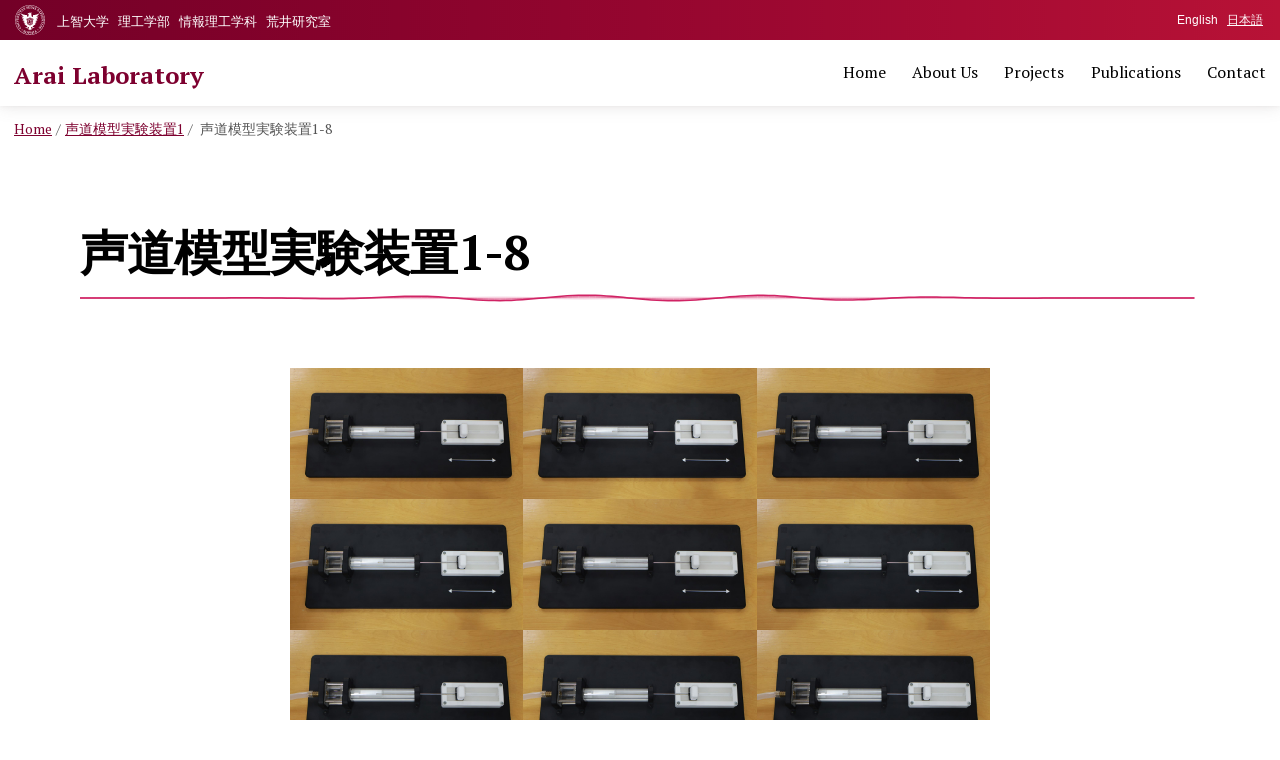

--- FILE ---
content_type: text/html; charset=UTF-8
request_url: https://splab.net/exp1/exp1-8/
body_size: 73741
content:
<!doctype html>
<html lang="ja" >
<head>
	<meta charset="UTF-8" />
	<meta name="viewport" content="width=device-width, initial-scale=1" />
	<link rel="apple-touch-icon" type="image/png" href="/apple-touch-icon-180x180.png">
        <link rel="icon" type="image/png" href="/icon-192x192.png">
        <link rel="preconnect" href="https://fonts.gstatic.com">
        <link href="https://fonts.googleapis.com/css2?family=PT+Serif:ital,wght@0,400;0,700;1,400;1,700&display=swap" rel="stylesheet">
	<title>声道模型実験装置1-8 &#8211; Arai Laboratory</title>
<meta name='robots' content='max-image-preview:large' />

<script>
MathJax = {
  tex: {
    inlineMath: [['$','$'],['\\(','\\)']], 
    processEscapes: true
  },
  options: {
    ignoreHtmlClass: 'tex2jax_ignore|editor-rich-text'
  }
};

</script>
<link rel='dns-prefetch' href='//cdn.jsdelivr.net' />
<link rel="alternate" type="application/rss+xml" title="Arai Laboratory &raquo; フィード" href="https://splab.net/feed/" />
<link rel="alternate" type="application/rss+xml" title="Arai Laboratory &raquo; コメントフィード" href="https://splab.net/comments/feed/" />
<link rel="alternate" title="oEmbed (JSON)" type="application/json+oembed" href="https://splab.net/wp-json/oembed/1.0/embed?url=https%3A%2F%2Fsplab.net%2Fexp1%2Fexp1-8%2F" />
<link rel="alternate" title="oEmbed (XML)" type="text/xml+oembed" href="https://splab.net/wp-json/oembed/1.0/embed?url=https%3A%2F%2Fsplab.net%2Fexp1%2Fexp1-8%2F&#038;format=xml" />
<style id='wp-img-auto-sizes-contain-inline-css'>
img:is([sizes=auto i],[sizes^="auto," i]){contain-intrinsic-size:3000px 1500px}
/*# sourceURL=wp-img-auto-sizes-contain-inline-css */
</style>
<style id='wp-block-library-inline-css'>
:root{--wp-block-synced-color:#7a00df;--wp-block-synced-color--rgb:122,0,223;--wp-bound-block-color:var(--wp-block-synced-color);--wp-editor-canvas-background:#ddd;--wp-admin-theme-color:#007cba;--wp-admin-theme-color--rgb:0,124,186;--wp-admin-theme-color-darker-10:#006ba1;--wp-admin-theme-color-darker-10--rgb:0,107,160.5;--wp-admin-theme-color-darker-20:#005a87;--wp-admin-theme-color-darker-20--rgb:0,90,135;--wp-admin-border-width-focus:2px}@media (min-resolution:192dpi){:root{--wp-admin-border-width-focus:1.5px}}.wp-element-button{cursor:pointer}:root .has-very-light-gray-background-color{background-color:#eee}:root .has-very-dark-gray-background-color{background-color:#313131}:root .has-very-light-gray-color{color:#eee}:root .has-very-dark-gray-color{color:#313131}:root .has-vivid-green-cyan-to-vivid-cyan-blue-gradient-background{background:linear-gradient(135deg,#00d084,#0693e3)}:root .has-purple-crush-gradient-background{background:linear-gradient(135deg,#34e2e4,#4721fb 50%,#ab1dfe)}:root .has-hazy-dawn-gradient-background{background:linear-gradient(135deg,#faaca8,#dad0ec)}:root .has-subdued-olive-gradient-background{background:linear-gradient(135deg,#fafae1,#67a671)}:root .has-atomic-cream-gradient-background{background:linear-gradient(135deg,#fdd79a,#004a59)}:root .has-nightshade-gradient-background{background:linear-gradient(135deg,#330968,#31cdcf)}:root .has-midnight-gradient-background{background:linear-gradient(135deg,#020381,#2874fc)}:root{--wp--preset--font-size--normal:16px;--wp--preset--font-size--huge:42px}.has-regular-font-size{font-size:1em}.has-larger-font-size{font-size:2.625em}.has-normal-font-size{font-size:var(--wp--preset--font-size--normal)}.has-huge-font-size{font-size:var(--wp--preset--font-size--huge)}.has-text-align-center{text-align:center}.has-text-align-left{text-align:left}.has-text-align-right{text-align:right}.has-fit-text{white-space:nowrap!important}#end-resizable-editor-section{display:none}.aligncenter{clear:both}.items-justified-left{justify-content:flex-start}.items-justified-center{justify-content:center}.items-justified-right{justify-content:flex-end}.items-justified-space-between{justify-content:space-between}.screen-reader-text{border:0;clip-path:inset(50%);height:1px;margin:-1px;overflow:hidden;padding:0;position:absolute;width:1px;word-wrap:normal!important}.screen-reader-text:focus{background-color:#ddd;clip-path:none;color:#444;display:block;font-size:1em;height:auto;left:5px;line-height:normal;padding:15px 23px 14px;text-decoration:none;top:5px;width:auto;z-index:100000}html :where(.has-border-color){border-style:solid}html :where([style*=border-top-color]){border-top-style:solid}html :where([style*=border-right-color]){border-right-style:solid}html :where([style*=border-bottom-color]){border-bottom-style:solid}html :where([style*=border-left-color]){border-left-style:solid}html :where([style*=border-width]){border-style:solid}html :where([style*=border-top-width]){border-top-style:solid}html :where([style*=border-right-width]){border-right-style:solid}html :where([style*=border-bottom-width]){border-bottom-style:solid}html :where([style*=border-left-width]){border-left-style:solid}html :where(img[class*=wp-image-]){height:auto;max-width:100%}:where(figure){margin:0 0 1em}html :where(.is-position-sticky){--wp-admin--admin-bar--position-offset:var(--wp-admin--admin-bar--height,0px)}@media screen and (max-width:600px){html :where(.is-position-sticky){--wp-admin--admin-bar--position-offset:0px}}

/*# sourceURL=wp-block-library-inline-css */
</style><style id='wp-block-gallery-inline-css'>
.blocks-gallery-grid:not(.has-nested-images),.wp-block-gallery:not(.has-nested-images){display:flex;flex-wrap:wrap;list-style-type:none;margin:0;padding:0}.blocks-gallery-grid:not(.has-nested-images) .blocks-gallery-image,.blocks-gallery-grid:not(.has-nested-images) .blocks-gallery-item,.wp-block-gallery:not(.has-nested-images) .blocks-gallery-image,.wp-block-gallery:not(.has-nested-images) .blocks-gallery-item{display:flex;flex-direction:column;flex-grow:1;justify-content:center;margin:0 1em 1em 0;position:relative;width:calc(50% - 1em)}.blocks-gallery-grid:not(.has-nested-images) .blocks-gallery-image:nth-of-type(2n),.blocks-gallery-grid:not(.has-nested-images) .blocks-gallery-item:nth-of-type(2n),.wp-block-gallery:not(.has-nested-images) .blocks-gallery-image:nth-of-type(2n),.wp-block-gallery:not(.has-nested-images) .blocks-gallery-item:nth-of-type(2n){margin-right:0}.blocks-gallery-grid:not(.has-nested-images) .blocks-gallery-image figure,.blocks-gallery-grid:not(.has-nested-images) .blocks-gallery-item figure,.wp-block-gallery:not(.has-nested-images) .blocks-gallery-image figure,.wp-block-gallery:not(.has-nested-images) .blocks-gallery-item figure{align-items:flex-end;display:flex;height:100%;justify-content:flex-start;margin:0}.blocks-gallery-grid:not(.has-nested-images) .blocks-gallery-image img,.blocks-gallery-grid:not(.has-nested-images) .blocks-gallery-item img,.wp-block-gallery:not(.has-nested-images) .blocks-gallery-image img,.wp-block-gallery:not(.has-nested-images) .blocks-gallery-item img{display:block;height:auto;max-width:100%;width:auto}.blocks-gallery-grid:not(.has-nested-images) .blocks-gallery-image figcaption,.blocks-gallery-grid:not(.has-nested-images) .blocks-gallery-item figcaption,.wp-block-gallery:not(.has-nested-images) .blocks-gallery-image figcaption,.wp-block-gallery:not(.has-nested-images) .blocks-gallery-item figcaption{background:linear-gradient(0deg,#000000b3,#0000004d 70%,#0000);bottom:0;box-sizing:border-box;color:#fff;font-size:.8em;margin:0;max-height:100%;overflow:auto;padding:3em .77em .7em;position:absolute;text-align:center;width:100%;z-index:2}.blocks-gallery-grid:not(.has-nested-images) .blocks-gallery-image figcaption img,.blocks-gallery-grid:not(.has-nested-images) .blocks-gallery-item figcaption img,.wp-block-gallery:not(.has-nested-images) .blocks-gallery-image figcaption img,.wp-block-gallery:not(.has-nested-images) .blocks-gallery-item figcaption img{display:inline}.blocks-gallery-grid:not(.has-nested-images) figcaption,.wp-block-gallery:not(.has-nested-images) figcaption{flex-grow:1}.blocks-gallery-grid:not(.has-nested-images).is-cropped .blocks-gallery-image a,.blocks-gallery-grid:not(.has-nested-images).is-cropped .blocks-gallery-image img,.blocks-gallery-grid:not(.has-nested-images).is-cropped .blocks-gallery-item a,.blocks-gallery-grid:not(.has-nested-images).is-cropped .blocks-gallery-item img,.wp-block-gallery:not(.has-nested-images).is-cropped .blocks-gallery-image a,.wp-block-gallery:not(.has-nested-images).is-cropped .blocks-gallery-image img,.wp-block-gallery:not(.has-nested-images).is-cropped .blocks-gallery-item a,.wp-block-gallery:not(.has-nested-images).is-cropped .blocks-gallery-item img{flex:1;height:100%;object-fit:cover;width:100%}.blocks-gallery-grid:not(.has-nested-images).columns-1 .blocks-gallery-image,.blocks-gallery-grid:not(.has-nested-images).columns-1 .blocks-gallery-item,.wp-block-gallery:not(.has-nested-images).columns-1 .blocks-gallery-image,.wp-block-gallery:not(.has-nested-images).columns-1 .blocks-gallery-item{margin-right:0;width:100%}@media (min-width:600px){.blocks-gallery-grid:not(.has-nested-images).columns-3 .blocks-gallery-image,.blocks-gallery-grid:not(.has-nested-images).columns-3 .blocks-gallery-item,.wp-block-gallery:not(.has-nested-images).columns-3 .blocks-gallery-image,.wp-block-gallery:not(.has-nested-images).columns-3 .blocks-gallery-item{margin-right:1em;width:calc(33.33333% - .66667em)}.blocks-gallery-grid:not(.has-nested-images).columns-4 .blocks-gallery-image,.blocks-gallery-grid:not(.has-nested-images).columns-4 .blocks-gallery-item,.wp-block-gallery:not(.has-nested-images).columns-4 .blocks-gallery-image,.wp-block-gallery:not(.has-nested-images).columns-4 .blocks-gallery-item{margin-right:1em;width:calc(25% - .75em)}.blocks-gallery-grid:not(.has-nested-images).columns-5 .blocks-gallery-image,.blocks-gallery-grid:not(.has-nested-images).columns-5 .blocks-gallery-item,.wp-block-gallery:not(.has-nested-images).columns-5 .blocks-gallery-image,.wp-block-gallery:not(.has-nested-images).columns-5 .blocks-gallery-item{margin-right:1em;width:calc(20% - .8em)}.blocks-gallery-grid:not(.has-nested-images).columns-6 .blocks-gallery-image,.blocks-gallery-grid:not(.has-nested-images).columns-6 .blocks-gallery-item,.wp-block-gallery:not(.has-nested-images).columns-6 .blocks-gallery-image,.wp-block-gallery:not(.has-nested-images).columns-6 .blocks-gallery-item{margin-right:1em;width:calc(16.66667% - .83333em)}.blocks-gallery-grid:not(.has-nested-images).columns-7 .blocks-gallery-image,.blocks-gallery-grid:not(.has-nested-images).columns-7 .blocks-gallery-item,.wp-block-gallery:not(.has-nested-images).columns-7 .blocks-gallery-image,.wp-block-gallery:not(.has-nested-images).columns-7 .blocks-gallery-item{margin-right:1em;width:calc(14.28571% - .85714em)}.blocks-gallery-grid:not(.has-nested-images).columns-8 .blocks-gallery-image,.blocks-gallery-grid:not(.has-nested-images).columns-8 .blocks-gallery-item,.wp-block-gallery:not(.has-nested-images).columns-8 .blocks-gallery-image,.wp-block-gallery:not(.has-nested-images).columns-8 .blocks-gallery-item{margin-right:1em;width:calc(12.5% - .875em)}.blocks-gallery-grid:not(.has-nested-images).columns-1 .blocks-gallery-image:nth-of-type(1n),.blocks-gallery-grid:not(.has-nested-images).columns-1 .blocks-gallery-item:nth-of-type(1n),.blocks-gallery-grid:not(.has-nested-images).columns-2 .blocks-gallery-image:nth-of-type(2n),.blocks-gallery-grid:not(.has-nested-images).columns-2 .blocks-gallery-item:nth-of-type(2n),.blocks-gallery-grid:not(.has-nested-images).columns-3 .blocks-gallery-image:nth-of-type(3n),.blocks-gallery-grid:not(.has-nested-images).columns-3 .blocks-gallery-item:nth-of-type(3n),.blocks-gallery-grid:not(.has-nested-images).columns-4 .blocks-gallery-image:nth-of-type(4n),.blocks-gallery-grid:not(.has-nested-images).columns-4 .blocks-gallery-item:nth-of-type(4n),.blocks-gallery-grid:not(.has-nested-images).columns-5 .blocks-gallery-image:nth-of-type(5n),.blocks-gallery-grid:not(.has-nested-images).columns-5 .blocks-gallery-item:nth-of-type(5n),.blocks-gallery-grid:not(.has-nested-images).columns-6 .blocks-gallery-image:nth-of-type(6n),.blocks-gallery-grid:not(.has-nested-images).columns-6 .blocks-gallery-item:nth-of-type(6n),.blocks-gallery-grid:not(.has-nested-images).columns-7 .blocks-gallery-image:nth-of-type(7n),.blocks-gallery-grid:not(.has-nested-images).columns-7 .blocks-gallery-item:nth-of-type(7n),.blocks-gallery-grid:not(.has-nested-images).columns-8 .blocks-gallery-image:nth-of-type(8n),.blocks-gallery-grid:not(.has-nested-images).columns-8 .blocks-gallery-item:nth-of-type(8n),.wp-block-gallery:not(.has-nested-images).columns-1 .blocks-gallery-image:nth-of-type(1n),.wp-block-gallery:not(.has-nested-images).columns-1 .blocks-gallery-item:nth-of-type(1n),.wp-block-gallery:not(.has-nested-images).columns-2 .blocks-gallery-image:nth-of-type(2n),.wp-block-gallery:not(.has-nested-images).columns-2 .blocks-gallery-item:nth-of-type(2n),.wp-block-gallery:not(.has-nested-images).columns-3 .blocks-gallery-image:nth-of-type(3n),.wp-block-gallery:not(.has-nested-images).columns-3 .blocks-gallery-item:nth-of-type(3n),.wp-block-gallery:not(.has-nested-images).columns-4 .blocks-gallery-image:nth-of-type(4n),.wp-block-gallery:not(.has-nested-images).columns-4 .blocks-gallery-item:nth-of-type(4n),.wp-block-gallery:not(.has-nested-images).columns-5 .blocks-gallery-image:nth-of-type(5n),.wp-block-gallery:not(.has-nested-images).columns-5 .blocks-gallery-item:nth-of-type(5n),.wp-block-gallery:not(.has-nested-images).columns-6 .blocks-gallery-image:nth-of-type(6n),.wp-block-gallery:not(.has-nested-images).columns-6 .blocks-gallery-item:nth-of-type(6n),.wp-block-gallery:not(.has-nested-images).columns-7 .blocks-gallery-image:nth-of-type(7n),.wp-block-gallery:not(.has-nested-images).columns-7 .blocks-gallery-item:nth-of-type(7n),.wp-block-gallery:not(.has-nested-images).columns-8 .blocks-gallery-image:nth-of-type(8n),.wp-block-gallery:not(.has-nested-images).columns-8 .blocks-gallery-item:nth-of-type(8n){margin-right:0}}.blocks-gallery-grid:not(.has-nested-images) .blocks-gallery-image:last-child,.blocks-gallery-grid:not(.has-nested-images) .blocks-gallery-item:last-child,.wp-block-gallery:not(.has-nested-images) .blocks-gallery-image:last-child,.wp-block-gallery:not(.has-nested-images) .blocks-gallery-item:last-child{margin-right:0}.blocks-gallery-grid:not(.has-nested-images).alignleft,.blocks-gallery-grid:not(.has-nested-images).alignright,.wp-block-gallery:not(.has-nested-images).alignleft,.wp-block-gallery:not(.has-nested-images).alignright{max-width:420px;width:100%}.blocks-gallery-grid:not(.has-nested-images).aligncenter .blocks-gallery-item figure,.wp-block-gallery:not(.has-nested-images).aligncenter .blocks-gallery-item figure{justify-content:center}.wp-block-gallery:not(.is-cropped) .blocks-gallery-item{align-self:flex-start}figure.wp-block-gallery.has-nested-images{align-items:normal}.wp-block-gallery.has-nested-images figure.wp-block-image:not(#individual-image){margin:0;width:calc(50% - var(--wp--style--unstable-gallery-gap, 16px)/2)}.wp-block-gallery.has-nested-images figure.wp-block-image{box-sizing:border-box;display:flex;flex-direction:column;flex-grow:1;justify-content:center;max-width:100%;position:relative}.wp-block-gallery.has-nested-images figure.wp-block-image>a,.wp-block-gallery.has-nested-images figure.wp-block-image>div{flex-direction:column;flex-grow:1;margin:0}.wp-block-gallery.has-nested-images figure.wp-block-image img{display:block;height:auto;max-width:100%!important;width:auto}.wp-block-gallery.has-nested-images figure.wp-block-image figcaption,.wp-block-gallery.has-nested-images figure.wp-block-image:has(figcaption):before{bottom:0;left:0;max-height:100%;position:absolute;right:0}.wp-block-gallery.has-nested-images figure.wp-block-image:has(figcaption):before{backdrop-filter:blur(3px);content:"";height:100%;-webkit-mask-image:linear-gradient(0deg,#000 20%,#0000);mask-image:linear-gradient(0deg,#000 20%,#0000);max-height:40%;pointer-events:none}.wp-block-gallery.has-nested-images figure.wp-block-image figcaption{box-sizing:border-box;color:#fff;font-size:13px;margin:0;overflow:auto;padding:1em;text-align:center;text-shadow:0 0 1.5px #000}.wp-block-gallery.has-nested-images figure.wp-block-image figcaption::-webkit-scrollbar{height:12px;width:12px}.wp-block-gallery.has-nested-images figure.wp-block-image figcaption::-webkit-scrollbar-track{background-color:initial}.wp-block-gallery.has-nested-images figure.wp-block-image figcaption::-webkit-scrollbar-thumb{background-clip:padding-box;background-color:initial;border:3px solid #0000;border-radius:8px}.wp-block-gallery.has-nested-images figure.wp-block-image figcaption:focus-within::-webkit-scrollbar-thumb,.wp-block-gallery.has-nested-images figure.wp-block-image figcaption:focus::-webkit-scrollbar-thumb,.wp-block-gallery.has-nested-images figure.wp-block-image figcaption:hover::-webkit-scrollbar-thumb{background-color:#fffc}.wp-block-gallery.has-nested-images figure.wp-block-image figcaption{scrollbar-color:#0000 #0000;scrollbar-gutter:stable both-edges;scrollbar-width:thin}.wp-block-gallery.has-nested-images figure.wp-block-image figcaption:focus,.wp-block-gallery.has-nested-images figure.wp-block-image figcaption:focus-within,.wp-block-gallery.has-nested-images figure.wp-block-image figcaption:hover{scrollbar-color:#fffc #0000}.wp-block-gallery.has-nested-images figure.wp-block-image figcaption{will-change:transform}@media (hover:none){.wp-block-gallery.has-nested-images figure.wp-block-image figcaption{scrollbar-color:#fffc #0000}}.wp-block-gallery.has-nested-images figure.wp-block-image figcaption{background:linear-gradient(0deg,#0006,#0000)}.wp-block-gallery.has-nested-images figure.wp-block-image figcaption img{display:inline}.wp-block-gallery.has-nested-images figure.wp-block-image figcaption a{color:inherit}.wp-block-gallery.has-nested-images figure.wp-block-image.has-custom-border img{box-sizing:border-box}.wp-block-gallery.has-nested-images figure.wp-block-image.has-custom-border>a,.wp-block-gallery.has-nested-images figure.wp-block-image.has-custom-border>div,.wp-block-gallery.has-nested-images figure.wp-block-image.is-style-rounded>a,.wp-block-gallery.has-nested-images figure.wp-block-image.is-style-rounded>div{flex:1 1 auto}.wp-block-gallery.has-nested-images figure.wp-block-image.has-custom-border figcaption,.wp-block-gallery.has-nested-images figure.wp-block-image.is-style-rounded figcaption{background:none;color:inherit;flex:initial;margin:0;padding:10px 10px 9px;position:relative;text-shadow:none}.wp-block-gallery.has-nested-images figure.wp-block-image.has-custom-border:before,.wp-block-gallery.has-nested-images figure.wp-block-image.is-style-rounded:before{content:none}.wp-block-gallery.has-nested-images figcaption{flex-basis:100%;flex-grow:1;text-align:center}.wp-block-gallery.has-nested-images:not(.is-cropped) figure.wp-block-image:not(#individual-image){margin-bottom:auto;margin-top:0}.wp-block-gallery.has-nested-images.is-cropped figure.wp-block-image:not(#individual-image){align-self:inherit}.wp-block-gallery.has-nested-images.is-cropped figure.wp-block-image:not(#individual-image)>a,.wp-block-gallery.has-nested-images.is-cropped figure.wp-block-image:not(#individual-image)>div:not(.components-drop-zone){display:flex}.wp-block-gallery.has-nested-images.is-cropped figure.wp-block-image:not(#individual-image) a,.wp-block-gallery.has-nested-images.is-cropped figure.wp-block-image:not(#individual-image) img{flex:1 0 0%;height:100%;object-fit:cover;width:100%}.wp-block-gallery.has-nested-images.columns-1 figure.wp-block-image:not(#individual-image){width:100%}@media (min-width:600px){.wp-block-gallery.has-nested-images.columns-3 figure.wp-block-image:not(#individual-image){width:calc(33.33333% - var(--wp--style--unstable-gallery-gap, 16px)*.66667)}.wp-block-gallery.has-nested-images.columns-4 figure.wp-block-image:not(#individual-image){width:calc(25% - var(--wp--style--unstable-gallery-gap, 16px)*.75)}.wp-block-gallery.has-nested-images.columns-5 figure.wp-block-image:not(#individual-image){width:calc(20% - var(--wp--style--unstable-gallery-gap, 16px)*.8)}.wp-block-gallery.has-nested-images.columns-6 figure.wp-block-image:not(#individual-image){width:calc(16.66667% - var(--wp--style--unstable-gallery-gap, 16px)*.83333)}.wp-block-gallery.has-nested-images.columns-7 figure.wp-block-image:not(#individual-image){width:calc(14.28571% - var(--wp--style--unstable-gallery-gap, 16px)*.85714)}.wp-block-gallery.has-nested-images.columns-8 figure.wp-block-image:not(#individual-image){width:calc(12.5% - var(--wp--style--unstable-gallery-gap, 16px)*.875)}.wp-block-gallery.has-nested-images.columns-default figure.wp-block-image:not(#individual-image){width:calc(33.33% - var(--wp--style--unstable-gallery-gap, 16px)*.66667)}.wp-block-gallery.has-nested-images.columns-default figure.wp-block-image:not(#individual-image):first-child:nth-last-child(2),.wp-block-gallery.has-nested-images.columns-default figure.wp-block-image:not(#individual-image):first-child:nth-last-child(2)~figure.wp-block-image:not(#individual-image){width:calc(50% - var(--wp--style--unstable-gallery-gap, 16px)*.5)}.wp-block-gallery.has-nested-images.columns-default figure.wp-block-image:not(#individual-image):first-child:last-child{width:100%}}.wp-block-gallery.has-nested-images.alignleft,.wp-block-gallery.has-nested-images.alignright{max-width:420px;width:100%}.wp-block-gallery.has-nested-images.aligncenter{justify-content:center}
/*# sourceURL=https://splab.net/wp/wp-includes/blocks/gallery/style.min.css */
</style>
<style id='wp-block-gallery-theme-inline-css'>
.blocks-gallery-caption{color:#555;font-size:13px;text-align:center}.is-dark-theme .blocks-gallery-caption{color:#ffffffa6}
/*# sourceURL=https://splab.net/wp/wp-includes/blocks/gallery/theme.min.css */
</style>
<style id='wp-block-image-inline-css'>
.wp-block-image>a,.wp-block-image>figure>a{display:inline-block}.wp-block-image img{box-sizing:border-box;height:auto;max-width:100%;vertical-align:bottom}@media not (prefers-reduced-motion){.wp-block-image img.hide{visibility:hidden}.wp-block-image img.show{animation:show-content-image .4s}}.wp-block-image[style*=border-radius] img,.wp-block-image[style*=border-radius]>a{border-radius:inherit}.wp-block-image.has-custom-border img{box-sizing:border-box}.wp-block-image.aligncenter{text-align:center}.wp-block-image.alignfull>a,.wp-block-image.alignwide>a{width:100%}.wp-block-image.alignfull img,.wp-block-image.alignwide img{height:auto;width:100%}.wp-block-image .aligncenter,.wp-block-image .alignleft,.wp-block-image .alignright,.wp-block-image.aligncenter,.wp-block-image.alignleft,.wp-block-image.alignright{display:table}.wp-block-image .aligncenter>figcaption,.wp-block-image .alignleft>figcaption,.wp-block-image .alignright>figcaption,.wp-block-image.aligncenter>figcaption,.wp-block-image.alignleft>figcaption,.wp-block-image.alignright>figcaption{caption-side:bottom;display:table-caption}.wp-block-image .alignleft{float:left;margin:.5em 1em .5em 0}.wp-block-image .alignright{float:right;margin:.5em 0 .5em 1em}.wp-block-image .aligncenter{margin-left:auto;margin-right:auto}.wp-block-image :where(figcaption){margin-bottom:1em;margin-top:.5em}.wp-block-image.is-style-circle-mask img{border-radius:9999px}@supports ((-webkit-mask-image:none) or (mask-image:none)) or (-webkit-mask-image:none){.wp-block-image.is-style-circle-mask img{border-radius:0;-webkit-mask-image:url('data:image/svg+xml;utf8,<svg viewBox="0 0 100 100" xmlns="http://www.w3.org/2000/svg"><circle cx="50" cy="50" r="50"/></svg>');mask-image:url('data:image/svg+xml;utf8,<svg viewBox="0 0 100 100" xmlns="http://www.w3.org/2000/svg"><circle cx="50" cy="50" r="50"/></svg>');mask-mode:alpha;-webkit-mask-position:center;mask-position:center;-webkit-mask-repeat:no-repeat;mask-repeat:no-repeat;-webkit-mask-size:contain;mask-size:contain}}:root :where(.wp-block-image.is-style-rounded img,.wp-block-image .is-style-rounded img){border-radius:9999px}.wp-block-image figure{margin:0}.wp-lightbox-container{display:flex;flex-direction:column;position:relative}.wp-lightbox-container img{cursor:zoom-in}.wp-lightbox-container img:hover+button{opacity:1}.wp-lightbox-container button{align-items:center;backdrop-filter:blur(16px) saturate(180%);background-color:#5a5a5a40;border:none;border-radius:4px;cursor:zoom-in;display:flex;height:20px;justify-content:center;opacity:0;padding:0;position:absolute;right:16px;text-align:center;top:16px;width:20px;z-index:100}@media not (prefers-reduced-motion){.wp-lightbox-container button{transition:opacity .2s ease}}.wp-lightbox-container button:focus-visible{outline:3px auto #5a5a5a40;outline:3px auto -webkit-focus-ring-color;outline-offset:3px}.wp-lightbox-container button:hover{cursor:pointer;opacity:1}.wp-lightbox-container button:focus{opacity:1}.wp-lightbox-container button:focus,.wp-lightbox-container button:hover,.wp-lightbox-container button:not(:hover):not(:active):not(.has-background){background-color:#5a5a5a40;border:none}.wp-lightbox-overlay{box-sizing:border-box;cursor:zoom-out;height:100vh;left:0;overflow:hidden;position:fixed;top:0;visibility:hidden;width:100%;z-index:100000}.wp-lightbox-overlay .close-button{align-items:center;cursor:pointer;display:flex;justify-content:center;min-height:40px;min-width:40px;padding:0;position:absolute;right:calc(env(safe-area-inset-right) + 16px);top:calc(env(safe-area-inset-top) + 16px);z-index:5000000}.wp-lightbox-overlay .close-button:focus,.wp-lightbox-overlay .close-button:hover,.wp-lightbox-overlay .close-button:not(:hover):not(:active):not(.has-background){background:none;border:none}.wp-lightbox-overlay .lightbox-image-container{height:var(--wp--lightbox-container-height);left:50%;overflow:hidden;position:absolute;top:50%;transform:translate(-50%,-50%);transform-origin:top left;width:var(--wp--lightbox-container-width);z-index:9999999999}.wp-lightbox-overlay .wp-block-image{align-items:center;box-sizing:border-box;display:flex;height:100%;justify-content:center;margin:0;position:relative;transform-origin:0 0;width:100%;z-index:3000000}.wp-lightbox-overlay .wp-block-image img{height:var(--wp--lightbox-image-height);min-height:var(--wp--lightbox-image-height);min-width:var(--wp--lightbox-image-width);width:var(--wp--lightbox-image-width)}.wp-lightbox-overlay .wp-block-image figcaption{display:none}.wp-lightbox-overlay button{background:none;border:none}.wp-lightbox-overlay .scrim{background-color:#fff;height:100%;opacity:.9;position:absolute;width:100%;z-index:2000000}.wp-lightbox-overlay.active{visibility:visible}@media not (prefers-reduced-motion){.wp-lightbox-overlay.active{animation:turn-on-visibility .25s both}.wp-lightbox-overlay.active img{animation:turn-on-visibility .35s both}.wp-lightbox-overlay.show-closing-animation:not(.active){animation:turn-off-visibility .35s both}.wp-lightbox-overlay.show-closing-animation:not(.active) img{animation:turn-off-visibility .25s both}.wp-lightbox-overlay.zoom.active{animation:none;opacity:1;visibility:visible}.wp-lightbox-overlay.zoom.active .lightbox-image-container{animation:lightbox-zoom-in .4s}.wp-lightbox-overlay.zoom.active .lightbox-image-container img{animation:none}.wp-lightbox-overlay.zoom.active .scrim{animation:turn-on-visibility .4s forwards}.wp-lightbox-overlay.zoom.show-closing-animation:not(.active){animation:none}.wp-lightbox-overlay.zoom.show-closing-animation:not(.active) .lightbox-image-container{animation:lightbox-zoom-out .4s}.wp-lightbox-overlay.zoom.show-closing-animation:not(.active) .lightbox-image-container img{animation:none}.wp-lightbox-overlay.zoom.show-closing-animation:not(.active) .scrim{animation:turn-off-visibility .4s forwards}}@keyframes show-content-image{0%{visibility:hidden}99%{visibility:hidden}to{visibility:visible}}@keyframes turn-on-visibility{0%{opacity:0}to{opacity:1}}@keyframes turn-off-visibility{0%{opacity:1;visibility:visible}99%{opacity:0;visibility:visible}to{opacity:0;visibility:hidden}}@keyframes lightbox-zoom-in{0%{transform:translate(calc((-100vw + var(--wp--lightbox-scrollbar-width))/2 + var(--wp--lightbox-initial-left-position)),calc(-50vh + var(--wp--lightbox-initial-top-position))) scale(var(--wp--lightbox-scale))}to{transform:translate(-50%,-50%) scale(1)}}@keyframes lightbox-zoom-out{0%{transform:translate(-50%,-50%) scale(1);visibility:visible}99%{visibility:visible}to{transform:translate(calc((-100vw + var(--wp--lightbox-scrollbar-width))/2 + var(--wp--lightbox-initial-left-position)),calc(-50vh + var(--wp--lightbox-initial-top-position))) scale(var(--wp--lightbox-scale));visibility:hidden}}
/*# sourceURL=https://splab.net/wp/wp-includes/blocks/image/style.min.css */
</style>
<style id='wp-block-image-theme-inline-css'>
:root :where(.wp-block-image figcaption){color:#555;font-size:13px;text-align:center}.is-dark-theme :root :where(.wp-block-image figcaption){color:#ffffffa6}.wp-block-image{margin:0 0 1em}
/*# sourceURL=https://splab.net/wp/wp-includes/blocks/image/theme.min.css */
</style>
<style id='global-styles-inline-css'>
:root{--wp--preset--aspect-ratio--square: 1;--wp--preset--aspect-ratio--4-3: 4/3;--wp--preset--aspect-ratio--3-4: 3/4;--wp--preset--aspect-ratio--3-2: 3/2;--wp--preset--aspect-ratio--2-3: 2/3;--wp--preset--aspect-ratio--16-9: 16/9;--wp--preset--aspect-ratio--9-16: 9/16;--wp--preset--color--black: #000000;--wp--preset--color--cyan-bluish-gray: #abb8c3;--wp--preset--color--white: #FFFFFF;--wp--preset--color--pale-pink: #f78da7;--wp--preset--color--vivid-red: #cf2e2e;--wp--preset--color--luminous-vivid-orange: #ff6900;--wp--preset--color--luminous-vivid-amber: #fcb900;--wp--preset--color--light-green-cyan: #7bdcb5;--wp--preset--color--vivid-green-cyan: #00d084;--wp--preset--color--pale-cyan-blue: #8ed1fc;--wp--preset--color--vivid-cyan-blue: #0693e3;--wp--preset--color--vivid-purple: #9b51e0;--wp--preset--color--dark-gray: #28303D;--wp--preset--color--gray: #39414D;--wp--preset--color--green: #D1E4DD;--wp--preset--color--blue: #D1DFE4;--wp--preset--color--purple: #D1D1E4;--wp--preset--color--red: #E4D1D1;--wp--preset--color--orange: #E4DAD1;--wp--preset--color--yellow: #EEEADD;--wp--preset--gradient--vivid-cyan-blue-to-vivid-purple: linear-gradient(135deg,rgb(6,147,227) 0%,rgb(155,81,224) 100%);--wp--preset--gradient--light-green-cyan-to-vivid-green-cyan: linear-gradient(135deg,rgb(122,220,180) 0%,rgb(0,208,130) 100%);--wp--preset--gradient--luminous-vivid-amber-to-luminous-vivid-orange: linear-gradient(135deg,rgb(252,185,0) 0%,rgb(255,105,0) 100%);--wp--preset--gradient--luminous-vivid-orange-to-vivid-red: linear-gradient(135deg,rgb(255,105,0) 0%,rgb(207,46,46) 100%);--wp--preset--gradient--very-light-gray-to-cyan-bluish-gray: linear-gradient(135deg,rgb(238,238,238) 0%,rgb(169,184,195) 100%);--wp--preset--gradient--cool-to-warm-spectrum: linear-gradient(135deg,rgb(74,234,220) 0%,rgb(151,120,209) 20%,rgb(207,42,186) 40%,rgb(238,44,130) 60%,rgb(251,105,98) 80%,rgb(254,248,76) 100%);--wp--preset--gradient--blush-light-purple: linear-gradient(135deg,rgb(255,206,236) 0%,rgb(152,150,240) 100%);--wp--preset--gradient--blush-bordeaux: linear-gradient(135deg,rgb(254,205,165) 0%,rgb(254,45,45) 50%,rgb(107,0,62) 100%);--wp--preset--gradient--luminous-dusk: linear-gradient(135deg,rgb(255,203,112) 0%,rgb(199,81,192) 50%,rgb(65,88,208) 100%);--wp--preset--gradient--pale-ocean: linear-gradient(135deg,rgb(255,245,203) 0%,rgb(182,227,212) 50%,rgb(51,167,181) 100%);--wp--preset--gradient--electric-grass: linear-gradient(135deg,rgb(202,248,128) 0%,rgb(113,206,126) 100%);--wp--preset--gradient--midnight: linear-gradient(135deg,rgb(2,3,129) 0%,rgb(40,116,252) 100%);--wp--preset--gradient--purple-to-yellow: linear-gradient(160deg, #D1D1E4 0%, #EEEADD 100%);--wp--preset--gradient--yellow-to-purple: linear-gradient(160deg, #EEEADD 0%, #D1D1E4 100%);--wp--preset--gradient--green-to-yellow: linear-gradient(160deg, #D1E4DD 0%, #EEEADD 100%);--wp--preset--gradient--yellow-to-green: linear-gradient(160deg, #EEEADD 0%, #D1E4DD 100%);--wp--preset--gradient--red-to-yellow: linear-gradient(160deg, #E4D1D1 0%, #EEEADD 100%);--wp--preset--gradient--yellow-to-red: linear-gradient(160deg, #EEEADD 0%, #E4D1D1 100%);--wp--preset--gradient--purple-to-red: linear-gradient(160deg, #D1D1E4 0%, #E4D1D1 100%);--wp--preset--gradient--red-to-purple: linear-gradient(160deg, #E4D1D1 0%, #D1D1E4 100%);--wp--preset--font-size--small: 18px;--wp--preset--font-size--medium: 20px;--wp--preset--font-size--large: 24px;--wp--preset--font-size--x-large: 42px;--wp--preset--font-size--extra-small: 16px;--wp--preset--font-size--normal: 20px;--wp--preset--font-size--extra-large: 40px;--wp--preset--font-size--huge: 96px;--wp--preset--font-size--gigantic: 144px;--wp--preset--spacing--20: 0.44rem;--wp--preset--spacing--30: 0.67rem;--wp--preset--spacing--40: 1rem;--wp--preset--spacing--50: 1.5rem;--wp--preset--spacing--60: 2.25rem;--wp--preset--spacing--70: 3.38rem;--wp--preset--spacing--80: 5.06rem;--wp--preset--shadow--natural: 6px 6px 9px rgba(0, 0, 0, 0.2);--wp--preset--shadow--deep: 12px 12px 50px rgba(0, 0, 0, 0.4);--wp--preset--shadow--sharp: 6px 6px 0px rgba(0, 0, 0, 0.2);--wp--preset--shadow--outlined: 6px 6px 0px -3px rgb(255, 255, 255), 6px 6px rgb(0, 0, 0);--wp--preset--shadow--crisp: 6px 6px 0px rgb(0, 0, 0);}:where(.is-layout-flex){gap: 0.5em;}:where(.is-layout-grid){gap: 0.5em;}body .is-layout-flex{display: flex;}.is-layout-flex{flex-wrap: wrap;align-items: center;}.is-layout-flex > :is(*, div){margin: 0;}body .is-layout-grid{display: grid;}.is-layout-grid > :is(*, div){margin: 0;}:where(.wp-block-columns.is-layout-flex){gap: 2em;}:where(.wp-block-columns.is-layout-grid){gap: 2em;}:where(.wp-block-post-template.is-layout-flex){gap: 1.25em;}:where(.wp-block-post-template.is-layout-grid){gap: 1.25em;}.has-black-color{color: var(--wp--preset--color--black) !important;}.has-cyan-bluish-gray-color{color: var(--wp--preset--color--cyan-bluish-gray) !important;}.has-white-color{color: var(--wp--preset--color--white) !important;}.has-pale-pink-color{color: var(--wp--preset--color--pale-pink) !important;}.has-vivid-red-color{color: var(--wp--preset--color--vivid-red) !important;}.has-luminous-vivid-orange-color{color: var(--wp--preset--color--luminous-vivid-orange) !important;}.has-luminous-vivid-amber-color{color: var(--wp--preset--color--luminous-vivid-amber) !important;}.has-light-green-cyan-color{color: var(--wp--preset--color--light-green-cyan) !important;}.has-vivid-green-cyan-color{color: var(--wp--preset--color--vivid-green-cyan) !important;}.has-pale-cyan-blue-color{color: var(--wp--preset--color--pale-cyan-blue) !important;}.has-vivid-cyan-blue-color{color: var(--wp--preset--color--vivid-cyan-blue) !important;}.has-vivid-purple-color{color: var(--wp--preset--color--vivid-purple) !important;}.has-black-background-color{background-color: var(--wp--preset--color--black) !important;}.has-cyan-bluish-gray-background-color{background-color: var(--wp--preset--color--cyan-bluish-gray) !important;}.has-white-background-color{background-color: var(--wp--preset--color--white) !important;}.has-pale-pink-background-color{background-color: var(--wp--preset--color--pale-pink) !important;}.has-vivid-red-background-color{background-color: var(--wp--preset--color--vivid-red) !important;}.has-luminous-vivid-orange-background-color{background-color: var(--wp--preset--color--luminous-vivid-orange) !important;}.has-luminous-vivid-amber-background-color{background-color: var(--wp--preset--color--luminous-vivid-amber) !important;}.has-light-green-cyan-background-color{background-color: var(--wp--preset--color--light-green-cyan) !important;}.has-vivid-green-cyan-background-color{background-color: var(--wp--preset--color--vivid-green-cyan) !important;}.has-pale-cyan-blue-background-color{background-color: var(--wp--preset--color--pale-cyan-blue) !important;}.has-vivid-cyan-blue-background-color{background-color: var(--wp--preset--color--vivid-cyan-blue) !important;}.has-vivid-purple-background-color{background-color: var(--wp--preset--color--vivid-purple) !important;}.has-black-border-color{border-color: var(--wp--preset--color--black) !important;}.has-cyan-bluish-gray-border-color{border-color: var(--wp--preset--color--cyan-bluish-gray) !important;}.has-white-border-color{border-color: var(--wp--preset--color--white) !important;}.has-pale-pink-border-color{border-color: var(--wp--preset--color--pale-pink) !important;}.has-vivid-red-border-color{border-color: var(--wp--preset--color--vivid-red) !important;}.has-luminous-vivid-orange-border-color{border-color: var(--wp--preset--color--luminous-vivid-orange) !important;}.has-luminous-vivid-amber-border-color{border-color: var(--wp--preset--color--luminous-vivid-amber) !important;}.has-light-green-cyan-border-color{border-color: var(--wp--preset--color--light-green-cyan) !important;}.has-vivid-green-cyan-border-color{border-color: var(--wp--preset--color--vivid-green-cyan) !important;}.has-pale-cyan-blue-border-color{border-color: var(--wp--preset--color--pale-cyan-blue) !important;}.has-vivid-cyan-blue-border-color{border-color: var(--wp--preset--color--vivid-cyan-blue) !important;}.has-vivid-purple-border-color{border-color: var(--wp--preset--color--vivid-purple) !important;}.has-vivid-cyan-blue-to-vivid-purple-gradient-background{background: var(--wp--preset--gradient--vivid-cyan-blue-to-vivid-purple) !important;}.has-light-green-cyan-to-vivid-green-cyan-gradient-background{background: var(--wp--preset--gradient--light-green-cyan-to-vivid-green-cyan) !important;}.has-luminous-vivid-amber-to-luminous-vivid-orange-gradient-background{background: var(--wp--preset--gradient--luminous-vivid-amber-to-luminous-vivid-orange) !important;}.has-luminous-vivid-orange-to-vivid-red-gradient-background{background: var(--wp--preset--gradient--luminous-vivid-orange-to-vivid-red) !important;}.has-very-light-gray-to-cyan-bluish-gray-gradient-background{background: var(--wp--preset--gradient--very-light-gray-to-cyan-bluish-gray) !important;}.has-cool-to-warm-spectrum-gradient-background{background: var(--wp--preset--gradient--cool-to-warm-spectrum) !important;}.has-blush-light-purple-gradient-background{background: var(--wp--preset--gradient--blush-light-purple) !important;}.has-blush-bordeaux-gradient-background{background: var(--wp--preset--gradient--blush-bordeaux) !important;}.has-luminous-dusk-gradient-background{background: var(--wp--preset--gradient--luminous-dusk) !important;}.has-pale-ocean-gradient-background{background: var(--wp--preset--gradient--pale-ocean) !important;}.has-electric-grass-gradient-background{background: var(--wp--preset--gradient--electric-grass) !important;}.has-midnight-gradient-background{background: var(--wp--preset--gradient--midnight) !important;}.has-small-font-size{font-size: var(--wp--preset--font-size--small) !important;}.has-medium-font-size{font-size: var(--wp--preset--font-size--medium) !important;}.has-large-font-size{font-size: var(--wp--preset--font-size--large) !important;}.has-x-large-font-size{font-size: var(--wp--preset--font-size--x-large) !important;}
/*# sourceURL=global-styles-inline-css */
</style>
<style id='core-block-supports-inline-css'>
.wp-block-gallery.wp-block-gallery-1{--wp--style--unstable-gallery-gap:var( --wp--style--gallery-gap-default, var( --gallery-block--gutter-size, var( --wp--style--block-gap, 0.5em ) ) );gap:var( --wp--style--gallery-gap-default, var( --gallery-block--gutter-size, var( --wp--style--block-gap, 0.5em ) ) );}
/*# sourceURL=core-block-supports-inline-css */
</style>

<style id='classic-theme-styles-inline-css'>
/*! This file is auto-generated */
.wp-block-button__link{color:#fff;background-color:#32373c;border-radius:9999px;box-shadow:none;text-decoration:none;padding:calc(.667em + 2px) calc(1.333em + 2px);font-size:1.125em}.wp-block-file__button{background:#32373c;color:#fff;text-decoration:none}
/*# sourceURL=/wp-includes/css/classic-themes.min.css */
</style>
<link rel='stylesheet' id='twenty-twenty-one-style-css' href='https://splab.net/wp/wp-content/themes/splab2021/style.css?ver=1.1' media='all' />
<style id='twenty-twenty-one-style-inline-css'>
:root{--global--color-background: #ffffff;--global--color-primary: #000;--global--color-secondary: #000;--button--color-background: #000;--button--color-text-hover: #000;}
/*# sourceURL=twenty-twenty-one-style-inline-css */
</style>
<link rel='stylesheet' id='twenty-twenty-one-print-style-css' href='https://splab.net/wp/wp-content/themes/splab2021/assets/css/print.css?ver=1.1' media='print' />
<link rel='stylesheet' id='theme-style-css' href='https://splab.net/assets/apd/styles.css?ver=6.9' media='all' />
<link rel="https://api.w.org/" href="https://splab.net/wp-json/" /><link rel="alternate" title="JSON" type="application/json" href="https://splab.net/wp-json/wp/v2/pages/5073" /><style id="custom-background-css">
body.custom-background { background-color: #ffffff; }
</style>
			<style id="wp-custom-css">
			/****** Font  ******/
* {
    font-family: "PT Serif", Georgia, Cambria, "Times New Roman", Times, serif;
}

h1,
.h1,
h2,
.h2,
h3,
.h3,
h4,
.h4,
h5,
.h5,
h6,
.h6 {
    letter-spacing: -0.05rem !important;
    font-feature-settings: "pwid";
    color: #282a2d;
}

.entry-content p,
.entry-content li,
.entry-content span,
.entry-content pre,
.entry-content th,
.entry-content td,
.entry-content dd .entry-content dt,
.entry-content ol,
.entry-content ul,
.entry-content figure,
.entry-content div,
.entry-content li {
    font-size: 17px;
    line-height: 34px;
    font-feature-settings: "kern";
    color: #282a2d;
}


.entry-content *:not(h3)>a {
    font-size: 17px;
    line-height: 34px;
    font-feature-settings: "kern";
    color: #a70236;
}

.entry-header>h1.entry-title,
.page-header>h1.page-title {
    font-family: "PT Serif", "游明朝", "YuMincho", "Hiragino Mincho ProN W3", "ヒラギノ明朝 ProN W3", "Hiragino Mincho ProN", "HG明朝E", "ＭＳ Ｐ明朝", "ＭＳ 明朝", serif;
    font-size: 3rem;
    font-weight: bold;
}

.entry-content h1,
.entry-content h2,
.entry-content h3,
.entry-content h4,
.entry-content h5 {
    font-family: "PT Serif", "游明朝", "YuMincho", "Hiragino Mincho ProN W3", "ヒラギノ明朝 ProN W3", "Hiragino Mincho ProN", "HG明朝E", "ＭＳ Ｐ明朝", "ＭＳ 明朝", serif;
}

.entry-content>h2 {
    border-left: 1px solid #d02364;
    padding-left: 1.2rem;
    margin-bottom: 3.6rem;
    font-size: 2.4rem;
}

.entry-content>h2:not(:first-child) {
    margin-top: 8rem;
}

.entry-content>h3>strong,
.entry-content>h4>strong {
    font-weight: normal !important;
}

.entry-content p+h3 {
    margin-top: 5rem;
}

.entry-content h4 {
    font-size: 1.42rem;
    font-weight: 500;
}

.entry-content p+h4 {
    margin-top: 3rem;
}


/****** post一覧  ******/
.entry-header h2.entry-title {
    font-size: 30px;
    padding-left: 1.2rem;
    border-left: 1px solid #e2a8b4;
}

/****** a  ******/
a,
h2.entry-title>a ,
.site-footer > .site-info a:link, .site-footer > .site-info a:visited, .site-footer > .site-info a:active {
    color: #a70236;
}

.has-background-white .site a:focus:not(.wp-block-button__link):not(.wp-block-file__button) {
    background: #a70236;
    text-decoration: none;
}

a.box-link,
.box-link>a{
    text-decoration: none;
    display: inline-block;
    border: 1px solid #a7033733;
    padding: 10px 10px;
    line-height: 1.2;
    transition: all 0.4s ease-in-out;
    font-size: 1rem;
    margin: 0.5rem 0;
    width: 100%;
}

a.box-link:before,
.box-link>a:before{
    content: "→";
    padding-right: 5px;
    line-height: 1;
    font-size: 1rem;
    vertical-align: top;
}

/****** 投稿日  ******/
.entry-header span.posted-on {
display: block;
    font-size: 0.9rem;
    margin-bottom: 5px;
    letter-spacing: 0;
    font-family: system-ui;
    background: #ea598c;
    width: min-content;
    color: #fff;
    padding: 2px 10px;
    white-space: nowrap;
    max-width: 130px;
    text-align: center;
}

.entry-header span.posted-on::before {
    content: "🗓";
    margin-right: 5px;
    font-family: "Apple Emoji";
}

time.entry-date {
display: block;
    font-size: 0.9rem;
	font-family: inherit !important;
}

time.wp-block-latest-posts__post-date {
    background: #ea598c;
    margin-right: 0.5rem;
    padding: 2px 10px;
    font-size: 0.85rem !important;
    color: #fff !important;
    font-family: system-ui;
    line-height: 1;
}

/****** p  ******/
.entry-content .wp-block-image+p {
    margin-top: 30px;
}

/****** カラム直後caption  ******/
p.image-caption {
    text-align: center;
}

/****** site-header  ******/
header.site-header {
    background: #ffffff;
    width: 100%;
    min-width: 100%;
    padding: 50px 14px 10px 14px !important;
    box-shadow: 0 0 16px #7570712e, 0 0 4px #cec6c740;
    margin: 0;
    position: relative;
    z-index: 1;
}

.site-branding {
    margin-top: 10px;
}

.site-title,
.site-title>a {
    text-decoration: none;
    font-weight: bold;
    text-transform: none;
    color: #7d002f !important;
    font-family: "PT Serif", serif;
    letter-spacing: 0 !important;
}

.primary-navigation ul>.menu-item>a {
    font-size: 1rem;
    font-family: "PT Serif", "游明朝", "YuMincho", "Hiragino Mincho ProN W3", "ヒラギノ明朝 ProN W3", "Hiragino Mincho ProN", "HG明朝E", "ＭＳ Ｐ明朝", "ＭＳ 明朝", serif;
}


.site-header button.sub-menu-toggle {
    display: none !important;
}

/****** 上智ヘッダー  ******/
div#sophia-block {
    width: 100%;
    height: 40px;
    overflow: hidden;
    position: absolute;
    top: 0;
    left: 0;
    padding: 0;
    background: #7d002f;
    background-image: linear-gradient(to right, #730027, #84022b, #95062f, #a60b33, #b81236);
}

div#sophia-logo {
    background-image: url(/assets/logo.svg);
    width: 30px;
    height: 30px;
    position: absolute;
    background-repeat: no-repeat;
    background-size: contain;
    top: 5px;
    left: 15px;
}

div#sophia-block ul#sophia-link-list {
    list-style: none;
    font-size: 1rem;
    line-height: 40px;
    padding: 0;
    margin: 0 0 0 55px;
}

div#sophia-block ul#sophia-link-list>li {
    display: inline-block;
    padding-right: 0.15rem;
    padding-left: 0.15rem;
}

div#sophia-block ul#sophia-link-list>li>a {
    color: #fff;
    text-decoration: none;
    font-size: 0.8rem;
}

@media screen and (max-width:480px) {
    ul#sophia-link-list {
        display: none;
    }
}

/****** 言語切り替え ******/
ul#locale-switch {
    position: absolute;
    top: 0;
    right: 14px;
    list-style: none;
    font-size: 0.75rem;
    padding: 0;
    margin: 0;
}

#locale-switch>li {
    display: inline-block;
    height: 40px;
    line-height: 40px;
    padding: 0 3px;
}

#locale-switch>li>a {
    color: #fffbfc;
    font-family: sans-serif;
    /*font-weight: bold;*/
}

#locale-switch>li>a.active {
    text-decoration: none;
    /*color: #ea9eba;*/
}

/****** パンくず  ******/
ul.breadcrumb-list {
    position: absolute;
    top: 4px;
    left: 14px;
    padding: 0;
}

ul.breadcrumb-list>li {
    display: inline-block;
    font-size: 0.85rem;
    color: #555;
    margin: 0;
}

ul.breadcrumb-list>li:not(:first-child):before {
    content: "/";
    margin-right: 4px;
    margin-left: 4px;
}

ul.breadcrumb-list>li>a {
    color: #7d002f;
}

/****** Nav ******/


@media only screen and (min-width: 482px) {
	
	.primary-navigation>div>.menu-wrapper>li>.sub-menu{
    box-shadow: 0 0 16px #7570711c, 0 0 4px #cec6c71c;
    left: -15px;
}

    .primary-navigation>div>.menu-wrapper>li>.sub-menu:before,
    .primary-navigation>div>.menu-wrapper>li>.sub-menu:after {
        content: none;
    }
}

.primary-navigation .sub-menu .menu-item > a {
    padding: 8px 30px;
	font-size: 0.85rem;
    line-height: 1.4;
}

/****** mobile nav ******/
.menu-button-container {
    top: 40px;
    right: 5px;
}

.menu-button-container .button.button .dropdown-icon .svg-icon{
	margin-left: 0;
}

.primary-navigation-open .menu-button-container {
    width: 70px;
}

.primary-navigation-open .primary-navigation > .primary-menu-container {
    padding: 60px 20px 0 20px !important;
    border: none !important;
}

.primary-navigation .sub-menu {
    border: none;
}
@media only screen and (max-width: 481px) {

.primary-navigation .sub-menu .menu-item > a {
    padding: 0.5rem 0;
}
}

/****** site-content  ******/
#content {
    position: relative;
}

/****** entry-header  ******/

h1.entry-title:after {
    display: block;
    /* content: "";  */
    width: 100%;
    height: 10px;
    margin-top: 1rem;
    background-image: linear-gradient(to left, #9a083a, #a70f44, #b5164e, #c21d59, #d02364);
}

.singular .entry-header {
    border-bottom: none;
    padding-bottom: 0;
    margin-bottom: 1rem;
}

h1.entry-title+figure.post-thumbnail {
    margin-top: -50px;
}

/****** page-header  ******/
.page-header {
    border-bottom: none;
    padding-bottom: 0;
    margin-bottom: 1rem;
}

/****** article  ******/
header+article {
    margin-top: 0 !important;
}

.entry-title>.posted_on {
    display: block;
    font-size: 0.9rem;
    margin-bottom: 5px;
    letter-spacing: 0;
}

/****** pagenation  ******/
.pagination .nav-links>*,
.comments-pagination .nav-links>* {
    font-size: 1rem;
}

.single .site-main > article > .entry-footer,
.pagination {
    border-top: 1px solid #d02364;
}

nav.navigation.post-navigation{
	max-width: calc(var(--responsive--aligndefault-width) + 60px);
}

.nav-links a>p {
    font-size: 1rem !important;
    font-family: inherit !important;
}

/****** footer  ******/
.site-footer>.site-info {
    border-top: 60px solid #7d012d !important;
    max-width: var(--responsive--aligndefault-width);
    margin-left: auto;
    margin-right: auto;
}

.site-footer>.site-info>.site-name {
    margin-right: auto;
    margin-bottom: 2rem;
    text-transform: none;
}

.site-footer>.site-info>.site-name>a {
    font-size: 1.4rem;
    font-weight: bold;
    text-transform: none;
    color: #7d012d;
}

.footer-sophia {
    margin-bottom: 2rem;
}

.footer-sophia>a {
    display: block;
    width: 240px;
    height: 60px;
    background-image: url(/assets/logo-sophia.svg);
    background-repeat: no-repeat;
}

.footer-address {
    font-style: normal;
    font-size: 0.9rem;
    font-family: inherit;
}

.footer-address>address {
    font-style: normal;
    font-size: 0.9rem;
    font-family: inherit;
}

small.copyright {
    font-size: 0.8rem;
    text-align: center;
	   display: block;
}

/****** home  ******/
.home main#main {
    padding-top: 0;
}

.home h2 {
    font-size: 1.5rem;
}

.home .wp-block-latest-posts.wp-block-latest-posts__list {
    list-style: disc;
    margin-left: 20px;
}

.home .wp-block-latest-posts.wp-block-latest-posts__list li {
    font-size: 1rem;
    line-height: 1.4;
    padding: 0;
    margin: 0 0 1rem 0 !important;
}

.home .wp-block-latest-posts.wp-block-latest-posts__list>li>a {
    font-size: 1rem;
    font-family: inherit;
	display: inline;
}

time.wp-block-latest-posts__post-date {
    display: inline;
    padding-right: 6px;
    font-size: 1rem;
}

/****** 数式  ******/
.math-block {
    overflow: auto;
}

/******研究テーマリスト  ******/
ol.theme-list>li {
    margin-bottom: 0.75rem;
}

/****** 論文リスト  ******/
ol.paper-list {
    list-style: none;
}

.paper-list li {
    padding-left: 0;
    margin-bottom: 1.5rem;
    line-height: 1.8;
    position: relative;
}

.paper-list li,
.paper-list li>* {
    font-size: 1rem;
    line-height: 1.6;
}

ol.paper-list li {
    list-style-type: none;
    counter-increment: cnt;
}

ol.paper-list li:before {
    content: "["counter(cnt) "]";
    padding-right: 0.5rem;
}

/****** 参考文献リスト  ******/
.reference-list {
    padding-left: 0;
}

.reference-list:before {
    content: "[References]";
    font-size: 0.85rem;
}

.reference-list li {
    margin-bottom: 1rem;
    font-family: serif;
}

.reference-list li,
.reference-list li>* {
    font-size: 0.92rem;
    line-height: 1.6;
}

.reference-list li a {
    text-decoration-color: #fff;
    transition: text-decoration-color 0.6s ease-in;
}

.reference-list li a:hover {
    text-decoration-color: #111;
}

ul.apd.reference-list {
    list-style: none;
}


ol.reference-list li {
    position: relative;
    list-style-type: none;
    counter-increment: cnt;
}

ol.reference-list li:before {
    content: "["counter(cnt) "]";
    padding-right: 0.5rem;
}


/****** table  ******/
.wp-block-table {
    padding: 0 0 12px 0;
}

table.sounds-table th {
    padding: 2px;
    font-size: 0.9rem;
    text-align: center;
    font-family: Georgia, Cambria, "Times New Roman", Times, serif;
    line-height: 1rem;
}

table.sounds-table td {
    font-size: 0.9rem;
    text-align: center;
    border-left: none;
    border-right: none;
    padding-left: 2px !important;
    line-height: 1rem;
}

table.sounds-table audio {
    width: 100px;
}

table.sounds-table tr {
    border-right: 1px solid;
}

/****** G500  ******/
table#apd-g500-sounds-table img {
    margin: 2px auto;
}

table#apd-g500-sounds-table th {
    background: none;
    border: none;
}

table#apd-g500-sounds-table td {
    border: none;
    padding: 2px;
}

table#apd-g500-sounds-table tr:first-child>th:nth-child(2),
table#apd-g500-sounds-table tr>td:nth-last-child(2) {
    background: #ff737338;
}

table#apd-g500-sounds-table tr:first-child>th:nth-child(3),
table#apd-g500-sounds-table tr>td:last-child {
    background: #73caff38;
}

table#apd-g500-sounds-table tr:nth-child(2) {
    background: #f5f5f5;
}

table#apd-g500-sounds-table tr:nth-child(3) {
    background: #dcdcdc;
}

table#apd-g500-sounds-table audio {
    width: 120px;
}

/****** K300  ******/
table.apd-k300-sounds-table th,
table.apd-k300-sounds-table td {
    background: none;
    padding: 2px;
    font-weight: normal;
}


/****** K310  ******/
table#apd-k310-sounds-table th {
    font-weight: normal;
}


/****** members  ******/
.member-group {
    font-size: 0;
    margin-top: 0;
    margin-bottom: 0;
}

.member-group>div {
    font-size: 0;
}

figure.wp-block-image.member-item {
    width: calc(50% - 1px);
    min-width: 300px;
    display: inline-block;
    padding-right: 1px;
    margin: 0;
    position: relative;
    vertical-align: top;
    height: calc(50% - 1px);
}

.wp-block-image.member-item figcaption {
    text-align: left;
    margin-bottom: 1rem;
    line-height: 1rem;
    position: absolute;
    bottom: 0;
    left: 0;
    padding: 0.6rem 2rem 0.6rem 1rem;
    margin: 0;
    background: #7d002f;
    color: #eee;
    background-image: linear-gradient(to right, #730027, #a92441);
    min-width: 120px;
}

.member-group+.member-list {
    margin-top: 0;
}

ul.member-list,
ul.alumni-list {
    padding: 0;
    font-size: 0;
}

ul.member-list>li {
    display: inline-block;
    width: 50%;
    min-width: 260px;
    padding-left: 1rem;
}

ul.alumni-list>li {
    display: inline-block;
    width: 33.3333%;
    min-width: 233px;
    font-size: 0.85rem;
    padding-left: 1rem;
}

ul.alumni-list>li>span.tag {
    font-size: inherit;
    color: #888;
}

ul.alumni-list>li>span.tag.tag-master {
    color: #667494;
}

ul.alumni-list>li>span.tag.tag-doctorate {
    color: #8c6d78;
}		</style>
		</head>

<body class="wp-singular page-template-default page page-id-5073 page-child parent-pageid-5040 custom-background wp-embed-responsive wp-theme-splab2021 is-light-theme has-background-white no-js singular has-main-navigation no-widgets">
<div id="page" class="site">
	<a class="skip-link screen-reader-text" href="#content">コンテンツへスキップ</a>

	
<header id="masthead" class="site-header has-title-and-tagline has-menu" role="banner">

 <div id="sophia-block">
   <div id="sophia-logo"></div>
    <ul id="sophia-link-list">
       <li><a href="https://www.sophia.ac.jp/" target="_blank" rel="noopener noreferrer">上智大学</a></li>
       <li><a href="http://www.st.sophia.ac.jp/" target="_blank" rel="noopener noreferrer">理工学部</a></li>
       <li><a href="https://ics.sophia.ac.jp/" target="_blank" rel="noopener noreferrer">情報理工学科</a></li>
        <li><a href="/">荒井研究室</a></li>
   </ul>

   <ul id="locale-switch">
        <li id="locale-switch-en"><a href="/en">English</a></li> 
        <li id="locale-switch-ja"><a href="/">日本語</a></li> 
    </ul>
</div> 

<script>
 //console.log(document.cookie.split("; ").find(kv => kv.indexOf("my-locale")===0));

const getMyLocale = () => document.cookie.split("; ").find(kv => kv.indexOf("my-locale")===0)? document.cookie.split("; ").find(kv => kv.indexOf("my-locale")===0).split("=")[1] : "";
const switchEn = document.querySelector("#locale-switch-en>a")
const switchJa = document.querySelector("#locale-switch-ja>a")

switchEn.addEventListener('click', (evt)=>{
  evt.preventDefault();
  document.cookie = 'my-locale=en; path=/;';
   console.log(getMyLocale());
  setTimeout( () => {
       window.location="/en"}
   ,100); 
}, false);

switchJa.addEventListener('click', (evt)=>{
  evt.preventDefault();
 document.cookie = 'my-locale=ja; path=/;';
console.log(getMyLocale());
setTimeout( () => {
       window.location="/ja"}
   ,100);
}, false);

const locale = getMyLocale();
if(!locale){
  document.cookie = 'my-locale=en; path=/;';
} 
if(!locale || locale === 'en'){
   switchEn.classList.add('active');
   switchJa.classList.remove('active');
}else if(locale === 'ja'){
   switchJa.classList.add('active');
   switchEn.classList.remove('active');
}else{
 console.error(locale)
}

</script>

	

<div class="site-branding">

	
						<p class="site-title"><a href="https://splab.net/">Arai Laboratory</a></p>
			
	</div><!-- .site-branding -->
	
	<nav id="site-navigation" class="primary-navigation" role="navigation" aria-label="メインメニュー">
		<div class="menu-button-container">
			<button id="primary-mobile-menu" class="button" aria-controls="primary-menu-list" aria-expanded="false">
				<span class="dropdown-icon open">					<svg class="svg-icon" width="24" height="24" aria-hidden="true" role="img" focusable="false" viewBox="0 0 24 24" fill="none" xmlns="http://www.w3.org/2000/svg"><path fill-rule="evenodd" clip-rule="evenodd" d="M4.5 6H19.5V7.5H4.5V6ZM4.5 12H19.5V13.5H4.5V12ZM19.5 18H4.5V19.5H19.5V18Z" fill="currentColor"/></svg>				</span>
				<span class="dropdown-icon close">					<svg class="svg-icon" width="24" height="24" aria-hidden="true" role="img" focusable="false" viewBox="0 0 24 24" fill="none" xmlns="http://www.w3.org/2000/svg"><path fill-rule="evenodd" clip-rule="evenodd" d="M12 10.9394L5.53033 4.46973L4.46967 5.53039L10.9393 12.0001L4.46967 18.4697L5.53033 19.5304L12 13.0607L18.4697 19.5304L19.5303 18.4697L13.0607 12.0001L19.5303 5.53039L18.4697 4.46973L12 10.9394Z" fill="currentColor"/></svg>				</span>
			</button><!-- #primary-mobile-menu -->
		</div><!-- .menu-button-container -->
<div class="primary-menu-container"><ul id="primary-menu-list" class="menu-wrapper"><li id="menu-item-2698" class="menu-item menu-item-type-post_type menu-item-object-page menu-item-home menu-item-2698"><a href="https://splab.net/">Home</a></li>
<li id="menu-item-2699" class="menu-item menu-item-type-post_type menu-item-object-page menu-item-has-children menu-item-2699"><a href="https://splab.net/en/about/">About Us</a><button class="sub-menu-toggle" aria-expanded="false" onClick="twentytwentyoneExpandSubMenu(this)"><span class="icon-plus"><svg class="svg-icon" width="18" height="18" aria-hidden="true" role="img" focusable="false" viewBox="0 0 24 24" fill="none" xmlns="http://www.w3.org/2000/svg"><path fill-rule="evenodd" clip-rule="evenodd" d="M18 11.2h-5.2V6h-1.6v5.2H6v1.6h5.2V18h1.6v-5.2H18z" fill="currentColor"/></svg></span><span class="icon-minus"><svg class="svg-icon" width="18" height="18" aria-hidden="true" role="img" focusable="false" viewBox="0 0 24 24" fill="none" xmlns="http://www.w3.org/2000/svg"><path fill-rule="evenodd" clip-rule="evenodd" d="M6 11h12v2H6z" fill="currentColor"/></svg></span><span class="screen-reader-text">メニューを開く</span></button>
<ul class="sub-menu">
	<li id="menu-item-2688" class="menu-item menu-item-type-post_type menu-item-object-page menu-item-2688"><a href="https://splab.net/en/members/">Members</a></li>
	<li id="menu-item-50" class="menu-item menu-item-type-taxonomy menu-item-object-category menu-item-50"><a href="https://splab.net/category/en/">News</a></li>
	<li id="menu-item-51" class="menu-item menu-item-type-taxonomy menu-item-object-category menu-item-51"><a href="https://splab.net/category/en/newsletter/">Newsletter</a></li>
</ul>
</li>
<li id="menu-item-2700" class="menu-item menu-item-type-post_type menu-item-object-page menu-item-has-children menu-item-2700"><a href="https://splab.net/en/research/">Projects</a><button class="sub-menu-toggle" aria-expanded="false" onClick="twentytwentyoneExpandSubMenu(this)"><span class="icon-plus"><svg class="svg-icon" width="18" height="18" aria-hidden="true" role="img" focusable="false" viewBox="0 0 24 24" fill="none" xmlns="http://www.w3.org/2000/svg"><path fill-rule="evenodd" clip-rule="evenodd" d="M18 11.2h-5.2V6h-1.6v5.2H6v1.6h5.2V18h1.6v-5.2H18z" fill="currentColor"/></svg></span><span class="icon-minus"><svg class="svg-icon" width="18" height="18" aria-hidden="true" role="img" focusable="false" viewBox="0 0 24 24" fill="none" xmlns="http://www.w3.org/2000/svg"><path fill-rule="evenodd" clip-rule="evenodd" d="M6 11h12v2H6z" fill="currentColor"/></svg></span><span class="screen-reader-text">メニューを開く</span></button>
<ul class="sub-menu">
	<li id="menu-item-2683" class="menu-item menu-item-type-post_type menu-item-object-page menu-item-2683"><a href="https://splab.net/apd/">Acoustic-Phonetics Demonstrations (APD)</a></li>
	<li id="menu-item-2684" class="menu-item menu-item-type-post_type menu-item-object-page menu-item-2684"><a href="https://splab.net/vocal_tract_model/">Vocal Tract Model</a></li>
	<li id="menu-item-2685" class="menu-item menu-item-type-post_type menu-item-object-page menu-item-2685"><a href="https://splab.net/digital_pattern_playback/">Digital Pattern Playback</a></li>
	<li id="menu-item-4658" class="menu-item menu-item-type-post_type menu-item-object-page menu-item-4658"><a href="https://splab.net/en/projects/musp/">MUSP</a></li>
</ul>
</li>
<li id="menu-item-2682" class="menu-item menu-item-type-post_type menu-item-object-page menu-item-2682"><a href="https://splab.net/en/publications/">Publications</a></li>
<li id="menu-item-2689" class="menu-item menu-item-type-post_type menu-item-object-page menu-item-2689"><a href="https://splab.net/en/contact/">Contact</a></li>
</ul></div>	</nav><!-- #site-navigation -->

</header><!-- #masthead -->

	<div id="content" class="site-content">
		<div id="primary" class="content-area">
			<main id="main" class="site-main" role="main">
<ul class=" breadcrumb-list" itemscope="" itemtype="http://data-vocabulary.org/Breadcrumb"><li class="li-class" itemprop="title"><a class="a-class" href="https://splab.net" itemprop="url">Home</a></li><li class="li-class" itemprop="title"><a class="a-class" href="https://splab.net/exp1/" title="声道模型実験装置1" itemprop="url">声道模型実験装置1</a></li><li class="li-class" title="声道模型実験装置1-8" itemprop="title"> 声道模型実験装置1-8</li></ul>
<article id="post-5073" class="post-5073 page type-page status-publish hentry entry">

			<header class="entry-header alignwide">
			<h1 class="entry-title">声道模型実験装置1-8</h1>					</header>
	
	<div class="entry-content">
		
<figure class="wp-block-gallery has-nested-images columns-default is-cropped wp-block-gallery-1 is-layout-flex wp-block-gallery-is-layout-flex">
<figure class="wp-block-image size-large"><img fetchpriority="high" decoding="async" width="1600" height="900" data-id="5030" src="https://splab.net/wp/wp-content/uploads/exp_1_72-1600x900.jpg" alt="" class="wp-image-5030" srcset="https://splab.net/wp/wp-content/uploads/exp_1_72-1600x900.jpg 1600w, https://splab.net/wp/wp-content/uploads/exp_1_72-300x169.jpg 300w, https://splab.net/wp/wp-content/uploads/exp_1_72-768x432.jpg 768w, https://splab.net/wp/wp-content/uploads/exp_1_72-1536x864.jpg 1536w, https://splab.net/wp/wp-content/uploads/exp_1_72-1568x882.jpg 1568w, https://splab.net/wp/wp-content/uploads/exp_1_72.jpg 2000w" sizes="(max-width: 1600px) 100vw, 1600px" /></figure>



<figure class="wp-block-image size-large"><img decoding="async" width="1600" height="900" data-id="5032" src="https://splab.net/wp/wp-content/uploads/exp_1_73-1600x900.jpg" alt="" class="wp-image-5032" srcset="https://splab.net/wp/wp-content/uploads/exp_1_73-1600x900.jpg 1600w, https://splab.net/wp/wp-content/uploads/exp_1_73-300x169.jpg 300w, https://splab.net/wp/wp-content/uploads/exp_1_73-768x432.jpg 768w, https://splab.net/wp/wp-content/uploads/exp_1_73-1536x864.jpg 1536w, https://splab.net/wp/wp-content/uploads/exp_1_73-1568x882.jpg 1568w, https://splab.net/wp/wp-content/uploads/exp_1_73.jpg 2000w" sizes="(max-width: 1600px) 100vw, 1600px" /></figure>



<figure class="wp-block-image size-large"><img decoding="async" width="1600" height="900" data-id="5033" src="https://splab.net/wp/wp-content/uploads/exp_1_74-1600x900.jpg" alt="" class="wp-image-5033" srcset="https://splab.net/wp/wp-content/uploads/exp_1_74-1600x900.jpg 1600w, https://splab.net/wp/wp-content/uploads/exp_1_74-300x169.jpg 300w, https://splab.net/wp/wp-content/uploads/exp_1_74-768x432.jpg 768w, https://splab.net/wp/wp-content/uploads/exp_1_74-1536x864.jpg 1536w, https://splab.net/wp/wp-content/uploads/exp_1_74-1568x882.jpg 1568w, https://splab.net/wp/wp-content/uploads/exp_1_74.jpg 2000w" sizes="(max-width: 1600px) 100vw, 1600px" /></figure>



<figure class="wp-block-image size-large"><img loading="lazy" decoding="async" width="1600" height="900" data-id="5034" src="https://splab.net/wp/wp-content/uploads/exp_1_75-1600x900.jpg" alt="" class="wp-image-5034" srcset="https://splab.net/wp/wp-content/uploads/exp_1_75-1600x900.jpg 1600w, https://splab.net/wp/wp-content/uploads/exp_1_75-300x169.jpg 300w, https://splab.net/wp/wp-content/uploads/exp_1_75-768x432.jpg 768w, https://splab.net/wp/wp-content/uploads/exp_1_75-1536x864.jpg 1536w, https://splab.net/wp/wp-content/uploads/exp_1_75-1568x882.jpg 1568w, https://splab.net/wp/wp-content/uploads/exp_1_75.jpg 2000w" sizes="auto, (max-width: 1600px) 100vw, 1600px" /></figure>



<figure class="wp-block-image size-large"><img loading="lazy" decoding="async" width="1600" height="900" data-id="5035" src="https://splab.net/wp/wp-content/uploads/exp_1_76-1600x900.jpg" alt="" class="wp-image-5035" srcset="https://splab.net/wp/wp-content/uploads/exp_1_76-1600x900.jpg 1600w, https://splab.net/wp/wp-content/uploads/exp_1_76-300x169.jpg 300w, https://splab.net/wp/wp-content/uploads/exp_1_76-768x432.jpg 768w, https://splab.net/wp/wp-content/uploads/exp_1_76-1536x864.jpg 1536w, https://splab.net/wp/wp-content/uploads/exp_1_76-1568x882.jpg 1568w, https://splab.net/wp/wp-content/uploads/exp_1_76.jpg 2000w" sizes="auto, (max-width: 1600px) 100vw, 1600px" /></figure>



<figure class="wp-block-image size-large"><img loading="lazy" decoding="async" width="1600" height="900" data-id="5036" src="https://splab.net/wp/wp-content/uploads/exp_1_77-1600x900.jpg" alt="" class="wp-image-5036" srcset="https://splab.net/wp/wp-content/uploads/exp_1_77-1600x900.jpg 1600w, https://splab.net/wp/wp-content/uploads/exp_1_77-300x169.jpg 300w, https://splab.net/wp/wp-content/uploads/exp_1_77-768x432.jpg 768w, https://splab.net/wp/wp-content/uploads/exp_1_77-1536x864.jpg 1536w, https://splab.net/wp/wp-content/uploads/exp_1_77-1568x882.jpg 1568w, https://splab.net/wp/wp-content/uploads/exp_1_77.jpg 2000w" sizes="auto, (max-width: 1600px) 100vw, 1600px" /></figure>



<figure class="wp-block-image size-large"><img loading="lazy" decoding="async" width="1600" height="900" data-id="5037" src="https://splab.net/wp/wp-content/uploads/exp_1_78-1600x900.jpg" alt="" class="wp-image-5037" srcset="https://splab.net/wp/wp-content/uploads/exp_1_78-1600x900.jpg 1600w, https://splab.net/wp/wp-content/uploads/exp_1_78-300x169.jpg 300w, https://splab.net/wp/wp-content/uploads/exp_1_78-768x432.jpg 768w, https://splab.net/wp/wp-content/uploads/exp_1_78-1536x864.jpg 1536w, https://splab.net/wp/wp-content/uploads/exp_1_78-1568x882.jpg 1568w, https://splab.net/wp/wp-content/uploads/exp_1_78.jpg 2000w" sizes="auto, (max-width: 1600px) 100vw, 1600px" /></figure>



<figure class="wp-block-image size-large"><img loading="lazy" decoding="async" width="1600" height="900" data-id="5038" src="https://splab.net/wp/wp-content/uploads/exp_1_79-1600x900.jpg" alt="" class="wp-image-5038" srcset="https://splab.net/wp/wp-content/uploads/exp_1_79-1600x900.jpg 1600w, https://splab.net/wp/wp-content/uploads/exp_1_79-300x169.jpg 300w, https://splab.net/wp/wp-content/uploads/exp_1_79-768x432.jpg 768w, https://splab.net/wp/wp-content/uploads/exp_1_79-1536x864.jpg 1536w, https://splab.net/wp/wp-content/uploads/exp_1_79-1568x882.jpg 1568w, https://splab.net/wp/wp-content/uploads/exp_1_79.jpg 2000w" sizes="auto, (max-width: 1600px) 100vw, 1600px" /></figure>



<figure class="wp-block-image size-large"><img loading="lazy" decoding="async" width="1600" height="900" data-id="5039" src="https://splab.net/wp/wp-content/uploads/exp_1_80-1600x900.jpg" alt="" class="wp-image-5039" srcset="https://splab.net/wp/wp-content/uploads/exp_1_80-1600x900.jpg 1600w, https://splab.net/wp/wp-content/uploads/exp_1_80-300x169.jpg 300w, https://splab.net/wp/wp-content/uploads/exp_1_80-768x432.jpg 768w, https://splab.net/wp/wp-content/uploads/exp_1_80-1536x864.jpg 1536w, https://splab.net/wp/wp-content/uploads/exp_1_80-1568x882.jpg 1568w, https://splab.net/wp/wp-content/uploads/exp_1_80.jpg 2000w" sizes="auto, (max-width: 1600px) 100vw, 1600px" /></figure>
</figure>
	</div><!-- .entry-content -->

	</article><!-- #post-5073 -->
			</main><!-- #main -->
		</div><!-- #primary -->
	</div><!-- #content -->

	
	<footer id="colophon" class="site-footer" role="contentinfo">

				<div class="site-info">
			<div class="site-name">
																						<a href="https://splab.net/">Arai Laboratory</a>
															
                <div class="footer-address">

 
                    <address>
                    Dept. of Information and Communication Sciences<br>
                    Sophia University<br>
                    7-1 Kioi-cho, Chiyoda-ku, Tokyo, 102-8554 JAPAN
                    </address>
                    <a href="https://goo.gl/maps/j5Q7Mt9uJbZwAFvS7" target="_blank">GoogleMaps</a> / <a href="https://www.sophia.ac.jp/eng/aboutsophia/access/campus/" target="_blank">Yotsuya Campus Map</a>


                </div>
			</div><!-- .site-name -->

            <div class="footer-sophia">
                <a href="https://www.sophia.ac.jp/" target="_blank" rel="noopener noreferrer"></a>
            </div>
		</div><!-- .site-info -->




               <small class="copyright">© 1998 Arai Laboratory, Dept. of Information and Communication Sciences, Sophia University.</small>

	</footer><!-- #colophon -->

</div><!-- #page -->

<script type="speculationrules">
{"prefetch":[{"source":"document","where":{"and":[{"href_matches":"/*"},{"not":{"href_matches":["/wp/wp-*.php","/wp/wp-admin/*","/wp/wp-content/uploads/*","/wp/wp-content/*","/wp/wp-content/plugins/*","/wp/wp-content/themes/splab2021/*","/*\\?(.+)"]}},{"not":{"selector_matches":"a[rel~=\"nofollow\"]"}},{"not":{"selector_matches":".no-prefetch, .no-prefetch a"}}]},"eagerness":"conservative"}]}
</script>
<script>document.body.classList.remove("no-js");</script>	<script>
	if ( -1 !== navigator.userAgent.indexOf( 'MSIE' ) || -1 !== navigator.appVersion.indexOf( 'Trident/' ) ) {
		document.body.classList.add( 'is-IE' );
	}
	</script>
		<script>
	/(trident|msie)/i.test(navigator.userAgent)&&document.getElementById&&window.addEventListener&&window.addEventListener("hashchange",(function(){var t,e=location.hash.substring(1);/^[A-z0-9_-]+$/.test(e)&&(t=document.getElementById(e))&&(/^(?:a|select|input|button|textarea)$/i.test(t.tagName)||(t.tabIndex=-1),t.focus())}),!1);
	</script>
	<script src="//cdn.jsdelivr.net/npm/mathjax@4/tex-chtml.js?ver=6.9" id="mathjax-js"></script>
<script id="twenty-twenty-one-ie11-polyfills-js-after">
( Element.prototype.matches && Element.prototype.closest && window.NodeList && NodeList.prototype.forEach ) || document.write( '<script src="https://splab.net/wp/wp-content/themes/splab2021/assets/js/polyfills.js?ver=1.1"></scr' + 'ipt>' );
//# sourceURL=twenty-twenty-one-ie11-polyfills-js-after
</script>
<script src="https://splab.net/wp/wp-content/themes/splab2021/assets/js/primary-navigation.js?ver=1.1" id="twenty-twenty-one-primary-navigation-script-js"></script>
<script src="https://splab.net/wp/wp-content/themes/splab2021/assets/js/responsive-embeds.js?ver=1.1" id="twenty-twenty-one-responsive-embeds-script-js"></script>
<script src="https://splab.net/assets/apd/scripts.js?ver=6.9" id="theme-script-js"></script>


<script src="https://unpkg.com/siriwave/dist/siriwave.umd.min.js"></script>
<script>
let sw, swt;
if(document.querySelector('#content h1')){
sw = new SiriWave({
    container: document.querySelector('#content h1'),
    autostart: true,
    color: "#d02364",
    speed: 0.02,
    amplitude: 0.2,
    cover: true,
    frequency: 10
  })
swt = setInterval( () => {
    sw.set('amplitude',Math.random()* 0.7 + 0.05)
    sw.set('speed',Math.random()* 0.5 + 0.05 )
}, 600)
}
</script>

</body>
</html>


--- FILE ---
content_type: application/javascript
request_url: https://splab.net/assets/apd/scripts.js?ver=6.9
body_size: 31784
content:
if (
  location.pathname.startsWith('/apd/') &&
  location.pathname !== '/apd/' &&
  location.pathname !== '/apd/ja/'
) {
  /**********************************************
   *
   * ADPの索引データ (章・節)
   *
   **********************************************/
  const indexJson = {
    en: [
      {
        id: 'A',
        title: 'Basic Acoustics',
        sections: [
          {
            id: 'A100',
            title: 'Propagation of sound / What is a wave?',
            subsections: [
              {
                id: 'A100',
                title: 'Propagation of sound'
              },
              {
                id: 'A110',
                title: 'What is a wave?'
              }
            ]
          },
          {
            id: 'A200',
            title: 'Sound pressure',
            subsections: [
              {
                id: 'A200',
                title: 'Sound pressure'
              }
            ]
          },
          {
            id: 'A300',
            title: 'Simple harmonic motion',
            subsections: [
              {
                id: 'A300',
                title: 'Simple harmonic motion'
              },
              {
                id: 'A310',
                title: 'Circular motion and simple harmonic motion'
              },
              {
                id: 'A320',
                title: 'Simple harmonic motion and sinusoidal waves'
              }
            ]
          },
          {
            id: 'A400',
            title: 'Wavelength / Superposition / Reflection',
            subsections: [
              {
                id: 'A400',
                title: 'Wavelength'
              },
              {
                id: 'A410',
                title: 'Longitudinal waves vs. transverse waves'
              },
              {
                id: 'A420',
                title: 'Principle of superposition'
              },
              {
                id: 'A430',
                title: 'Fixed-end reflection'
              },
              {
                id: 'A440',
                title: 'Free-end reflection'
              }
            ]
          },
          {
            id: 'A500',
            title: 'Standing waves / Resonance',
            subsections: [
              {
                id: 'A500',
                title: 'Standing waves'
              },
              {
                id: 'A510',
                title: 'Standing waves due to reflection'
              },
              {
                id: 'A516',
                title: 'Resonance (free-end reflection)'
              },
              {
                id: 'A520',
                title: 'Multiple reflections and resonance (fixed-fixed ends)'
              },
              {
                id: 'A521',
                title: 'Resonance (fixed-end/fixed-end reflections)'
              },
              {
                id: 'A525',
                title: 'Multiple reflections and resonance (fixed-free ends)'
              },
              {
                id: 'A526',
                title: 'Resonance (fixed-end/free-end reflections)'
              },
              {
                id: 'A530',
                title: 'Resonance of pendulum'
              },
              {
                id: 'A540',
                title: 'Multiple resonance system'
              }
            ]
          },
          {
            id: 'A600',
            title: 'Resonance',
            subsections: [
              {
                id: 'A600',
                title: 'Resonance (Part 1)'
              },
              {
                id: 'A610',
                title: 'Resonance (Part 2)'
              },
              {
                id: 'A615',
                title: 'Resonance of uniform tube (2-D Kundt’s experiment)'
              },
              {
                id: 'A620',
                title: 'Resonance tube with variable length'
              }
            ]
          },
          {
            id: 'A700',
            title: 'Helmholtz resonance',
            subsections: [
              {
                id: 'A700',
                title: 'Helmholtz resonance'
              }
            ]
          },
          {
            id: 'A900',
            title: 'Spectrum',
            subsections: [
              {
                id: 'A900',
                title: 'Spectrum'
              }
            ]
          }
        ]
      },
      {
        id: 'D',
        title: 'Digital Signal Processing',
        sections: [
          {
            id: 'D700',
            title: 'Spectral analysis',
            subsections: [
              {
                id: 'D710',
                title: 'Sound spectrograph'
              }
            ]
          },
          {
            id: 'D800',
            title: 'Digital pattern playback',
            subsections: [
              {
                id: 'D800',
                title: 'Digital pattern playback (DPP)'
              }
            ]
          }
        ]
      },
      {
        id: 'F',
        title: 'Anatomy and Physiology',
        sections: [
          {
            id: 'F100',
            title: 'Lungs',
            subsections: [
              {
                id: 'F100',
                title: 'Lungs (Part 1)'
              },
              {
                id: 'F110',
                title: 'Lungs (Part 2)'
              },
              {
                id: 'F120',
                title: 'Lungs (Part 3)'
              }
            ]
          },
          {
            id: 'F200',
            title: 'Speech organs',
            subsections: [
              {
                id: 'F200',
                title: 'Speech organs'
              }
            ]
          },
          {
            id: 'F800',
            title: 'Auditory organs',
            subsections: [
              {
                id: 'F800',
                title: 'Auditory organs'
              }
            ]
          }
        ]
      },
      {
        id: 'G',
        title: 'Introduction to Acoustic Phonetics',
        sections: [
          {
            id: 'G100',
            title: 'Phonation',
            subsections: [
              {
                id: 'G100',
                title: 'Phonation'
              }
            ]
          },
          {
            id: 'G200',
            title: 'Vocal-tract configuration',
            subsections: [
              {
                id: 'G200',
                title: 'Vocal-tract configuration (Part 1)'
              },
              {
                id: 'G210',
                title: 'Vocal-tract configuration (Part 2)'
              },
              {
                id: 'G250',
                title: 'Two-tube model'
              }
            ]
          },
          {
            id: 'G300',
            title: 'Three-tube model',
            subsections: [
              {
                id: 'G300',
                title: 'Three-tube model'
              }
            ]
          },
          {
            id: 'G400',
            title: 'Perturbation theory',
            subsections: [
              {
                id: 'G400',
                title: 'Perturbation theory'
              }
            ]
          },
          {
            id: 'G500',
            title: 'Source-filter theory',
            subsections: [
              {
                id: 'G500',
                title: 'Source-filter theory'
              }
            ]
          }
        ]
      },
      {
        id: 'I',
        title: 'Vowels',
        sections: [
          {
            id: 'I001',
            title: 'History / Tube models',
            subsections: [
              {
                id: 'I001',
                title: 'History'
              },
              {
                id: 'I010',
                title: 'Tube models (VTM-T20)'
              }
            ]
          },
          {
            id: 'I100',
            title: 'Vowels in F1-F2 chart',
            subsections: [
              {
                id: 'I100',
                title: 'Vowels in F1-F2 chart'
              }
            ]
          },
          {
            id: 'I900',
            title: 'Vocal-tract model with flexible tongue',
            subsections: [
              {
                id: 'I900',
                title: 'Vocal-tract model with flexible tongue'
              }
            ]
          }
        ]
      },
      {
        id: 'K',
        title: 'Stops',
        sections: [
          {
            id: 'K300',
            title: 'F2-onset frequency and place of articulation',
            subsections: [
              {
                id: 'K300',
                title: 'F2-onset frequency and place of articulation'
              },
              {
                id: 'K310',
                title: 'F2-onset frequency and place of articulation -Part 2-'
              }
            ]
          },
          {
            id: 'K400',
            title: 'Voice onset time (VOT)',
            subsections: [
              {
                id: 'K400',
                title: 'Voice onset time (VOT)'
              }
            ]
          }
        ]
      },
      {
        id: 'L',
        title: 'Fricatives',
        sections: [
          {
            id: 'L200',
            title: 'Sibilants',
            subsections: [
              {
                id: 'L200',
                title: 'Sibilants (/sa/ vs. /sha/)'
              }
            ]
          }
        ]
      },
      {
        id: 'M',
        title: 'Affiricates',
        sections: [
          {
            id: 'M300',
            title: 'Affricates vs. fricatives',
            subsections: [
              {
                id: 'M300',
                title: 'Affricates vs. fricatives (/shi/ vs. /chi/)'
              }
            ]
          }
        ]
      },
      {
        id: 'O',
        title: 'Appproximants',
        sections: [
          {
            id: 'O300',
            title: 'English /r/ vs. /l/',
            subsections: [
              {
                id: 'O300',
                title: 'English /r/ vs. /l/'
              },
              {
                id: 'O310',
                title: 'English /r/ vs. /l/ in noise environment'
              }
            ]
          },
          {
            id: 'O500',
            title: 'Vocal-tract model for approximants',
            subsections: [
              {
                id: 'O500',
                title: 'Vocal-tract model for approximants'
              }
            ]
          }
        ]
      },
      {
        id: 'V',
        title: 'Vocal-tract Models',
        sections: [
          {
            id: 'V100',
            title: '3D printing for vocal-tract models',
            subsections: [
              {
                id: 'V100',
                title: '3D printing for vocal-tract models'
              }
            ]
          }
        ]
      },
      {
        id: 'U',
        title: 'Categorical Perception',
        sections: [
          {
            id: 'U100',
            title: 'Categorical perception',
            subsections: [
              {
                id: 'U100',
                title: 'Categorical perception'
              }
            ]
          }
        ]
      }
    ],
    ja: [
      {
        id: 'A',
        title: '音響学の基礎',
        sections: [
          {
            id: 'A100',
            title: '音の伝搬 / 波とは',
            subsections: [
              {
                id: 'A100',
                title: '音の伝搬'
              },
              {
                id: 'A110',
                title: '波とは'
              }
            ]
          },
          {
            id: 'A200',
            title: '音圧',
            subsections: [
              {
                id: 'A200',
                title: '音圧'
              }
            ]
          },
          {
            id: 'A300',
            title: '単振動',
            subsections: [
              {
                id: 'A300',
                title: '単振動'
              },
              {
                id: 'A310',
                title: '円運動と単振動'
              },
              {
                id: 'A320',
                title: '単振動と正弦波'
              }
            ]
          },
          {
            id: 'A400',
            title: '波長 / 重ね合わせ / 反射',
            subsections: [
              {
                id: 'A400',
                title: '波長'
              },
              {
                id: 'A410',
                title: '縦波と横波'
              },
              {
                id: 'A420',
                title: '重ね合わせの原理'
              },
              {
                id: 'A430',
                title: '固定端での反射'
              },
              {
                id: 'A440',
                title: '自由端での反射'
              }
            ]
          },
          {
            id: 'A500',
            title: '定常波 / 共振・共鳴',
            subsections: [
              {
                id: 'A500',
                title: '定常波'
              },
              {
                id: 'A510',
                title: '反射による定常波'
              },
              {
                id: 'A516',
                title: '共振・共鳴（自由端・自由端）'
              },
              {
                id: 'A520',
                title: '多重反射と共振・共鳴（固定端・固定端）'
              },
              {
                id: 'A521',
                title: '共振・共鳴（固定端・固定端）'
              },
              {
                id: 'A525',
                title: '多重反射と共振・共鳴（固定端・自由端）'
              },
              {
                id: 'A526',
                title: 'R 共振・共鳴（固定端・自由端）'
              },
              {
                id: 'A530',
                title: '振り子の共振'
              },
              {
                id: 'A540',
                title: '複数の共振・共鳴があるシステム'
              }
            ]
          },
          {
            id: 'A600',
            title: '共振・共鳴',
            subsections: [
              {
                id: 'A600',
                title: '一様音響管における共鳴 -その1-'
              },
              {
                id: 'A610',
                title: '一様音響管における共鳴 -その2-'
              },
              {
                id: 'A615',
                title: '一様音響管（2-D Kundtの実験）'
              }
            ]
          },
          {
            id: 'A700',
            title: 'ヘルムホルツ共鳴',
            subsections: [
              {
                id: 'A700',
                title: 'ヘルムホルツ共鳴'
              }
            ]
          },
          {
            id: 'A900',
            title: 'スペクトル',
            subsections: [
              {
                id: 'A900',
                title: 'スペクトル'
              }
            ]
          }
        ]
      },
      {
        id: 'D',
        title: 'ディジタル信号処理',
        sections: [
          {
            id: 'D700',
            title: 'スペクトル分析',
            subsections: [
              {
                id: 'D710',
                title: 'Sound spectrograph'
              }
            ]
          },
          {
            id: 'D800',
            title: 'ディジタル・パターン・プレイバック',
            subsections: [
              {
                id: 'D800',
                title: 'Digital pattern playback (DPP)'
              }
            ]
          }
        ]
      },
      {
        id: 'F',
        title: '解剖学と生理学',
        sections: [
          {
            id: 'F100',
            title: '肺',
            subsections: [
              {
                id: 'F100',
                title: '肺の機能1-通常の呼吸運動-'
              },
              {
                id: 'F110',
                title: '肺の機能2-発声時の呼吸運動-'
              },
              {
                id: 'F120',
                title: '肺のモデル'
              }
            ]
          },
          {
            id: 'F200',
            title: '音声器官',
            subsections: [
              {
                id: 'F200',
                title: '音声器官'
              }
            ]
          },
          {
            id: 'F800',
            title: '聴覚器官',
            subsections: [
              {
                id: 'F800',
                title: '聴覚器官'
              }
            ]
          }
        ]
      },
      {
        id: 'G',
        title: '音響音声学の基礎',
        sections: [
          {
            id: 'G100',
            title: '発声',
            subsections: [
              {
                id: 'G100',
                title: '発声'
              }
            ]
          },
          {
            id: 'G200',
            title: '声道形状',
            subsections: [
              {
                id: 'G200',
                title: '声道形状 -その1-'
              },
              {
                id: 'G210',
                title: '声道形状 -その2-'
              },
              {
                id: 'G250',
                title: '2音響管モデル'
              }
            ]
          },
          {
            id: 'G300',
            title: '3音響管モデル',
            subsections: [
              {
                id: 'G300',
                title: '3音響管モデル'
              }
            ]
          },
          {
            id: 'G400',
            title: 'パータベーション理論',
            subsections: [
              {
                id: 'G400',
                title: 'パータベーション理論'
              }
            ]
          },
          {
            id: 'G500',
            title: '音源フィルタ理論',
            subsections: [
              {
                id: 'G500',
                title: '音源フィルタ理論'
              }
            ]
          }
        ]
      },
      {
        id: 'I',
        title: '母音',
        sections: [
          {
            id: 'I100',
            title: '母音のF1-F2図',
            subsections: [
              {
                id: 'I100',
                title: '母音のF1-F2図'
              }
            ]
          }
          /*
          ,
          {
            id: 'I900',
            title: '軟らかい舌を伴う声道模型',
            subsections: [
              {
                id: 'I900',
                title: 'Vocal-tract model with flexible tongue'
              }
            ]
          }*/
        ]
      },
      {
        id: 'K',
        title: '破裂音',
        sections: [
          {
            id: 'K300',
            title: 'F2開始周波数と調音位置',
            subsections: [
              {
                id: 'K300',
                title: 'F2開始周波数と調音位置'
              },
              {
                id: 'K310',
                title: 'F2開始周波数と調音位置 -その2-'
              },
              {
                id: 'K320',
                title: '/de/-/ge/の連続体'
              }
            ]
          },
          {
            id: 'K400',
            title: '有声開始時間',
            subsections: [
              {
                id: 'K400',
                title: '有声開始時間'
              }
            ]
          }
        ]
      },
      {
        id: 'L',
        title: '摩擦音',
        sections: [
          {
            id: 'L200',
            title: '歯擦音',
            subsections: [
              {
                id: 'L200',
                title: '歯擦音 (/sa/ vs. /sha/)'
              }
            ]
          }
        ]
      },
      {
        id: 'M',
        title: '破擦音',
        sections: [
          {
            id: 'M300',
            title: '破擦音 vs. 摩擦音',
            subsections: [
              {
                id: 'M300',
                title: '摩擦音-破擦音の連続体-'
              }
            ]
          }
        ]
      },
      {
        id: 'O',
        title: '接近音',
        sections: [
          {
            id: 'O200',
            title: '閉鎖音から接近音、そして母音へ',
            subsections: [
              {
                id: 'O200',
                title: '閉鎖音から接近音、そして母音へ -その1 (/w/の場合)-'
              },
              {
                id: 'O210',
                title: '閉鎖音から接近音、そして母音へ -その2 (/j/の場合)-'
              }
            ]
          },
          {
            id: 'O300',
            title: '英語の /ra/ vs. /la/',
            subsections: [
              {
                id: 'O300',
                title: '/ra/-/la/の連続体'
              },
              {
                id: 'O310',
                title:
                  '英語母語話者と日本語母語話者による英語 /r/ と /l/ の知覚'
              }
            ]
          }
        ]
      },
      {
        id: 'V',
        title: '声道模型',
        sections: [
          {
            id: 'V100',
            title: '声道模型の3Dプリンタ出力',
            subsections: [
              {
                id: 'V100',
                title: '声道模型の3Dプリンタ出力'
              }
            ]
          }
        ]
      },
      {
        id: 'U',
        title: 'カテゴリー知覚',
        sections: [
          {
            id: 'U100',
            title: 'カテゴリー知覚',
            subsections: [
              {
                id: 'U100',
                title: 'カテゴリー知覚'
              }
            ]
          }
        ]
      }
    ]
  }

  /**********************************************
   *
   * 対象言語
   *
   **********************************************/

  // 言語
  const lang = location.href.includes('apd/ja/') ? 'ja' : 'en'

  // 言語別パス
  // - 英語コンテンツ /apd/XXXX
  // - 日本語コンテンツ /apd/ja/XXXX
  const urlLangPath = location.href.includes('apd/ja/') ? 'ja/' : ''

  // 言語別タイトル
  const langTitle =
    lang === 'ja'
      ? '音響音声学デモンストレーション'
      : 'Acoustic-Phonetics Demonstrations (APD)'

  /**********************************************
   *
   * コンテンツ
   *
   **********************************************/

  // コンテンツID
  const currentId = String(location.pathname)
    .split('/')
    [lang === 'ja' ? 3 : 2].toUpperCase()
  // 章ページ判定
  const isChapterPage = currentId.slice(1, 4) === '000'

  /**********************************************
   *
   * 章別の目次リストを出力
   *
   **********************************************/
  const generateChapterIndex = (cid = 'A') => {
    if (!cid) return

    const targetChapter = indexJson[lang].find(chapter => chapter.id === cid)
    if (!targetChapter) {
      console.error('対象となる章データが見つかりません')
      return
    }

    // 目次リスト
    let html = `<ul class="apd-chapter-list" id="apd-chapter-list-${cid}">`
    // 章見出し
    /*
    html += `<li class="chapter-title"><a href="/apd/${urlLangPath}${cid.toLowerCase()}">${cid}: ${
      targetChapter.title
    }</a></li>`
    */
    html += targetChapter.sections
      .map(section => {
        // 節見出し
        let subsectionHtml = `<li class="apd-section-title">${section.title}</li>`

        if (!section.subsections) {
          console.error('項データが見つかりません')
          return subsectionHtml
        }

        subsectionHtml += section.subsections
          .map(subsection => {
            // 項見出し
            return `<li class="apd-subsection-title"><a href="/apd/${urlLangPath}${subsection.id.toLowerCase()}">[${
              subsection.id
            }] ${subsection.title}</a></li>`
          })
          .join('\n')

        return subsectionHtml
      })
      .join('\n')

    html += `</ul>`

    return html
  }

  /**********************************************
   *
   * パンクズリスト出力
   *
   **********************************************/

  const generateBreadcrumb = (sid = 'A000') => {
    if (!sid) return

    // 章ID
    const chapterId = sid.slice(0, 1) // 項IDの先頭1文字

    // (擬似)節ID
    const sectionId = sid.slice(0, 2) // 項IDの先頭2文字

    // 章検索
    const targetChapter = indexJson[lang].find(
      chapter => chapter.id === chapterId
    )
    if (!targetChapter) {
      console.error('対象となる章データが見つかりません', chapterId)
      return
    }

    // パンクズリスト
    let html = `<ul class=" breadcrumb-list apd-breadcrumb-list">`
    // 1. APD root
    html += `<li class="li-class"><a class="a-class" href="/apd/${urlLangPath}">${langTitle}</a></li>`
    // 2. chapter
    if (isChapterPage) {
      html += `<li class="li-class">${targetChapter.id}: ${targetChapter.title}</li>`
    } else {
      html += `<li class="li-class"><a class="a-class" href="/apd/${urlLangPath}${targetChapter.id.toLocaleLowerCase()}000">${
        targetChapter.id
      }: ${targetChapter.title}</a></li>`
    }

    // 3. section and subsection
    if (!isChapterPage) {
      // 節検索
      const targetSection = targetChapter.sections.find(section =>
        section.id.startsWith(sectionId)
      )
      if (!targetSection) {
        console.error('対象となる節データが見つかりません')
        return
      }

      // 項検索
      const targetSubsection = targetSection.subsections.find(subsection =>
        subsection.id.startsWith(sid)
      )

      // 3-1. section
      html += `<li class="li-class">${targetSection.title}</li>`
      // 3-2. subsection(current)
      html += `<li class="li-class">${targetSubsection.id}: ${targetSubsection.title}</li>`
    }
    html += `</ul>`

    return html
  }

  /**********************************************
   *
   * 前後の節コンテンツリンクを出力
   *
   **********************************************/
  const generateNavigator = (sid = 'A000') => {
    if (!sid) return

    // 章ID
    const chapterId = sid.slice(0, 1) // 項IDの先頭1文字

    // (擬似)節ID
    const sectionId = sid.slice(0, 2) // 項IDの先頭2文字

    // 章検索
    const targetChapterIndex = indexJson[lang].findIndex(
      chapter => chapter.id === chapterId
    )
    if (targetChapterIndex < 0) {
      console.error('対象となる章データが見つかりません', sid, chapterId)
      return
    }
    const targetChapter = indexJson[lang][targetChapterIndex]

    // 節検索
    const targetSectionIndex = targetChapter.sections.findIndex(section =>
      section.id.startsWith(sectionId)
    )
    if (targetSectionIndex < 0) {
      console.error('対象となる節データが見つかりません')
      return
    }
    const targetSection = targetChapter.sections[targetSectionIndex]

    // 項検索
    const targetSubsectionIndex = targetSection.subsections.findIndex(
      subsection => subsection.id.startsWith(sid)
    )
    if (targetSubsectionIndex < 0) {
      console.error('対象となる項データが見つかりません')
      return
    }

    // 現在の項
    const targetSubsection = targetSection.subsections[targetSubsectionIndex]

    // 前の章があるかチェック
    const hasPrevChapter = targetChapterIndex > 0

    // 次の章があるかチェック
    const hasNextChapter = targetChapterIndex !== indexJson[lang].length - 1

    // 前の節があるかチェック
    const hasPrevSection = targetSectionIndex > 0

    // 次の節があるかチェック
    const hasNextSection =
      targetSectionIndex !== targetChapter.sections.length - 1

    // 前の項があるかチェック
    const hasPrevSubsection = targetSubsectionIndex > 0

    // 次の項があるかチェック
    const hasNextSubsection =
      targetSubsectionIndex !== targetSection.subsections.length - 1

    // HTMLの出力
    let html = '<ul class="apd-navigator">'

    // 前の項
    if (hasPrevSubsection) {
      // 前の項へリンク
      const prevSubsection =
        targetSection.subsections[targetSubsectionIndex - 1]
      html += `<li><a href="/apd/${urlLangPath}${prevSubsection.id.toLocaleLowerCase()}" title="${
        prevSubsection.title
      }">Prev</a></li>`
    } else if (hasPrevSection) {
      const prevSection = targetChapter.sections[targetSectionIndex - 1]
      const prevSectionLastSubsection =
        prevSection.subsections[prevSection.subsections.length - 1]
      html += `<li><a href="/apd/${urlLangPath}${prevSectionLastSubsection.id.toLocaleLowerCase()}" title="${
        prevSectionLastSubsection.title
      }">Prev</a></li>`
    } else if (hasPrevChapter) {
      const prevChapter = indexJson[lang][targetChapterIndex - 1]
      const prevChaperLastSubsections =
        prevChapter.sections[prevChapter.sections.length - 1].subsections
      const prevChaperLastSubsection =
        prevChaperLastSubsections[prevChaperLastSubsections.length - 1]
      html += `<li><a href="/apd/${urlLangPath}${prevChaperLastSubsection.id.toLocaleLowerCase()}" title="${
        prevChaperLastSubsection.title
      }">Prev</a></li>`
    }

    // 目次
    html += `<li><a href="/apd/${urlLangPath}" title="${langTitle}">Top</a></li>`

    // 次の項
    if (hasNextSubsection) {
      // 次の項へリンク
      const nextSubsection =
        targetSection.subsections[targetSubsectionIndex + 1]
      html += `<li><a href="/apd/${urlLangPath}${nextSubsection.id.toLocaleLowerCase()}" title="${
        nextSubsection.title
      }">Next</a></li>`
    } else if (hasNextSection) {
      // 次の節へジャンプ
      const nextSection = targetChapter.sections[targetSectionIndex + 1]
      const nextSectionFirstSubsection = nextSection.subsections[0]
      html += `<li><a href="/apd/${urlLangPath}${nextSectionFirstSubsection.id.toLocaleLowerCase()}" title="${
        nextSectionFirstSubsection.title
      }">Next</a></li>`
    } else if (hasNextChapter) {
      // 次の章へジャンプ
      const nextChapter = indexJson[lang][targetChapterIndex + 1]
      const nextChapterFirstSubsection = nextChapter.sections[0].subsections[0]
      html += `<li><a href="/apd/${urlLangPath}${nextChapterFirstSubsection.id.toLocaleLowerCase()}" title="${
        nextChapterFirstSubsection.title
      }">Next</a></li>`
    }

    html += '</ul>'

    return html
  }

  // Generate
  window.addEventListener(
    'DOMContentLoaded',
    evt => {
      const breadcrumb = document.querySelector('ul.breadcrumb-list')
      const navigator = document.createElement('div')

      if (breadcrumb) breadcrumb.outerHTML = generateBreadcrumb(currentId) // パンクズを書き換え
      if (navigator && !isChapterPage) {
        navigator.id = 'apd-navigator'
        document
          .getElementById('content')
          .insertAdjacentElement('beforeend', navigator)
        navigator.innerHTML = generateNavigator(currentId) // ナビゲーション追加
      }
    },
    false
  )
}


--- FILE ---
content_type: image/svg+xml
request_url: https://splab.net/assets/logo.svg
body_size: 30421
content:
<svg xmlns="http://www.w3.org/2000/svg" viewBox="0 0 512 512"><defs><style>.cls-1{fill:#fff;}</style></defs><g id="レイヤー_2" data-name="レイヤー 2"><g id="レイヤー_1-2" data-name="レイヤー 1"><path class="cls-1" d="M115.09,421.61a6.8,6.8,0,1,1,1.12,9.55C113.4,428.91,112.84,425,115.09,421.61Z"/><path class="cls-1" d="M397.47,421.61a6.8,6.8,0,1,0-1.12,9.55C399.16,428.91,399.72,425,397.47,421.61Z"/><path class="cls-1" d="M342.46,460.91c0,10.11.56,12.35-1.69,13.48-.56.56,0,1.12,0,1.68.56.56.56.56,1.12.56a33.61,33.61,0,0,1,4.5-2.24,33.79,33.79,0,0,1,6.73-2.81c.56,0,.56-.56,0-1.12-.56-1.13-.56-1.13-1.68-.57-1.69.57-3.37,1.13-3.93-.56-.56-1.12-1.12-6.17-1.69-9,2.25-1.12,9-4.49,11.79-5.61,1.13,1.12,5.62,5.61,6.18,6.73s-.56,2.25-2.25,3.37c-.56.56-.56.56,0,1.69.57.56.57.56,1.13.56a38,38,0,0,0,6.73-3.37l6.74-3.37c.56,0,.56-.56,0-1.12s-.56-1.12-1.12-1.12c-2.25.56-3.37,0-5.06-1.69-4.49-3.93-6.73-5.61-12.35-11.23-3.93-3.93-9-8.42-11.79-11.22-.56-.57-.56-1.13-1.12-.57-.56,0-1.68,1.13-2.81,1.69l-3.36,1.68c-1.13.56-1.69.56-2.81,1.12-.56,0,0,1.13.56,1.69s.56.56,1.68,0,3.37-.56,3.37,2.24Zm3.36-3.93a148.32,148.32,0,0,1-1.12-15.72c1.69,1.69,6.74,6.74,11.23,10.67A42.26,42.26,0,0,1,345.82,457Z"/><path class="cls-1" d="M84.77,373.89c-2.24.57-3.93,2.25-15.16,10.67-5,3.93-5,4.49-2.8,7.86.56,1.12.56,1.12,0,1.69-1.13.56-1.13.56-1.69,0s-2.24-2.81-4.49-5.62A32.16,32.16,0,0,0,56.7,384c-.56-.56,0-.56.56-1.12,1.13-.56,1.13-.56,1.69,0,2.8,2.24,3.93,1.68,10.1-3.37,8.42-6.18,11.23-8.42,14.6-9.54,7.3-2.25,13.47,2.8,16.28,6.73,4.49,6.18,6.18,12.35,1.68,18-1.68,1.68-3.36,3.37-12.91,10.1-3.37,2.81-5,3.93-5.61,4.49-2.25,1.69-1.13,2.81,0,4.49.56.57,0,.57-.56,1.13a1.06,1.06,0,0,1-1.69,0l-5-6.74-5.05-6.74c-.56-.56-.56-1.12,0-1.12,1.12-.56,1.12-.56,1.68,0,1.69,2.25,2.81,2.81,4.49,2.25,1.69-1.13,9.55-6.74,11.79-8.42,5-3.93,7.3-6.18,7.86-9,.56-2.24-1.12-5.61-2.24-7.3C94.32,376.7,89.82,371.65,84.77,373.89Z"/><path class="cls-1" d="M48.84,338c-2.24,1.13-6.73,3.37-7.86,4.5s-1.12,2.24.56,5.05c0,.56,0,.56-1.12,1.12-.56,0-1.12,0-1.12-.56-.56-1.12-2.81-5.61-2.81-6.74a61.26,61.26,0,0,0-3.37-6.17c0-.56,0-.56,1.13-1.12.56-.57,1.12-.57,1.12,0,1.68,2.8,2.81,3.92,7.86,2.24,2.81-1.12,14-6.17,20.77-9l5.61-2.81h.57c.56,0,.56.56,2.8,1.69.56,0,0,.56,0,1.12-2.8,5.05-3.37,7.3-7.3,15.72-.56,1.68-5.05,11.79-6.73,15.72,0,.56-.56,1.68-1.69,3.37,2.25-1.13,6.74-2.81,7.86-3.93,14-6.18,14.6-6.74,14.6-9,0-.56-1.12-2.8-1.12-3.37s.56-.56,1.12-.56c.56-.56,1.12-.56,1.12,0a66.58,66.58,0,0,0,3.37,7.3c.56,1.12,2.81,5.62,2.81,6.18s0,.56-.56,1.12a1.06,1.06,0,0,1-1.69,0c-1.68-2.81-2.24-3.93-7.86-1.68-2.8,1.12-18.52,7.86-19.09,8.42-3.93,1.68-4.49,3.36-3.36,6.73,0,.56.56,1.13-.57,1.13-1.12.56-1.12,0-1.68-.57s-1.12-3.36-2.25-4.49a34,34,0,0,0-2.24-4.49c0-.56-.56-1.12,0-1.68,1.68-1.69,3.37-5.62,5.61-10.67,1.13-2.81,6.74-16.28,8.42-19.09Z"/><path class="cls-1" d="M33.68,320c-1.68,1.12-1.12,1.68-.56,5.05,0,.56,0,1.13-1.12,1.13-1.12.56-1.12,0-1.68-.57-.57-1.12-1.13-4.49-2.25-8.42a70.1,70.1,0,0,0-2.25-7.86v-1.12c0-.56,0-.56.57-1.12,1.68,0,1.68,0,2.24,1.12,1.12,2.81,1.69,3.37,5.05,3.37,1.69-.56,8.43-2.25,11.23-2.81,7.3-2.24,12.35-3.37,14.6-4.49,1.68-.56,2.24-1.12,2.24-3.37l-.56-1.68c0-.56,0-.56.56-1.12,1.13,0,1.13-.57,1.13,0,.56,1.68,1.68,6.73,2.8,10.1.57,2.81,1.69,5.61,2.25,7.86,0,.56,0,.56-1.12,1.12-1.13,0-1.13,0-1.69-1.12-1.12-2.81-2.8-3.37-6.17-2.25-4.49,1.13-11.79,2.81-16.28,3.93C40.42,317.75,34.81,319.44,33.68,320Z"/><path class="cls-1" d="M30.88,270a28.62,28.62,0,0,0-6.18-1.13c-1.12,0-1.68,1.13-1.12,4.49-.56.56-.56.56-1.12.56-1.13,0-1.69,0-1.69-.56a38.36,38.36,0,0,0-.56-6.73,38,38,0,0,1-.56-5.62c0-.56,0-.56.56-.56,1.12,0,1.12,0,1.68.56C23,263.3,23,263.3,33.12,266.67c2.25.56,17.41,5.61,23,7.29,2.81.57,3.37.57,3.37,1.13A14.3,14.3,0,0,1,60.63,279c0,.56,0,.56-1.12.56-1.69.56-8.42,3.93-14,6.74-12.91,6.17-13.47,6.73-15.72,7.86-3.36,2.24-3.93,3.36-3.93,4.49,0,.56-.56.56-1.12.56-1.12,0-1.12,0-1.12-.56,0-1.13-.56-5.06-.56-8.42-.56-2.81-.56-6.74-1.13-7.3,0-.56,0-.56,1.13-.56s1.12,0,1.12,1.12c.56,1.68.56,2.81,2.25,2.81,1.12,0,6.17-2.25,7.86-3.37,4.49-2.25,12.35-5.62,16.84-7.86C44.35,274,37.61,271.72,30.88,270Z"/><path class="cls-1" d="M25.26,249.82c-2.8,0-2.8,1.13-3.37,3.37,0,1.13,0,1.13-1.12.56-1.12,0-1.12,0-1.12-1.12s.56-3.93.56-6.17a33.49,33.49,0,0,0,.56-6.18c0-2.81.56-5.61.56-8.42s.56-5.05.56-7.3c0-1.12.57-1.12,1.13-1.12s2.24.56,5.05,1.12c1.12,0,2.25.56,3.37.56.56,0,.56.56.56,1.13,0,1.12-.56,1.12-.56,1.12-5.05,0-6.18,0-6.74,8.42v5.05a3.39,3.39,0,0,0,2.25.56,68.09,68.09,0,0,0,10.66.56c1.13-10.66.57-11.22-2.24-11.78-1.69,0-1.69,0-1.69-1.13,0-.56,0-1.12.57-1.12,1.12,0,4.49.56,5,.56,1.12,0,5.61.56,6.74.56.56,0,.56.56.56,1.13s0,1.12-1.13,1.12c-2.24,0-3.36,0-3.93,1.68s-1.12,4.49-1.12,9.55c2.25,0,9.54.56,11.79.56s3.37,0,3.37-4.49c.56-9-1.12-9.55-6.74-12.35-.56,0-.56-1.13,0-1.69A1.2,1.2,0,0,1,50,223.44a59.15,59.15,0,0,1,9,2.81c.56,0,.56.56.56,1.12,0,1.12-.56,3.93-.56,7.86,0,3.37-.56,7.3-.56,10.1a20.78,20.78,0,0,1-.57,6.18v3.93c0,.56,0,.56-1.12.56s-1.12,0-1.12-1.68c0-2.81-1.69-3.37-3.93-3.37a101.84,101.84,0,0,0-14-1.13Z"/><path class="cls-1" d="M49.4,193.12c4.49-1.12,10.67-2.8,14-3.93,4.49-2.24,5-4.49,5-5.61,0-.56,0-.56,1.12-.56s1.13,0,1.13,1.12a14,14,0,0,1-.56,4.49,12,12,0,0,1-8.43,8.42,32.74,32.74,0,0,1-12.35,2.81c-.56,2.25-.56,3.37-1.12,4.49A56.33,56.33,0,0,1,55,206c6.17,1.68,6.73,1.68,7.86-2.25,0-.56.56-.56,1.68-.56.56,0,1.12,0,1.12.56s-1.68,6.74-2.24,8.42c-1.12,3.37-1.69,6.74-2.25,7.86,0,.56-.56,0-1.12,0s-1.12-.56-.56-1.68c.56-3.37-1.69-3.93-4.49-4.5-4.49-1.68-11.23-3.36-15.72-4.49-2.25-.56-7.86-2.24-9.55-2.24s-1.68.56-2.8,2.8c-.56.57-.56.57-1.69.57-1.12-.57-1.12-.57-.56-1.13l1.69-5.61c1.68-5.61,2.24-10.67,2.8-12.91,2.25-7.86,7.3-10.11,12.92-9A12.65,12.65,0,0,1,49.4,193.12Zm-3.93,10.67c.57-.56.57-1.12,1.13-2.81,1.12-3.37,1.68-7.3-5.62-9.54-8.42-2.25-9.54,2.81-10.66,5.61-.57,2.25,0,2.25,1.12,2.81Z"/><path class="cls-1" d="M52.77,145.4a15.11,15.11,0,0,0,4.49,1.69c1.13.56.56,1.68,0,2.24s-.56.56-2.24,0c-2.25-.56-6.18-1.12-9,4.49-2.25,5.06,1.12,7.3,2.24,7.86,3.37,1.69,6.18-.56,8.42-2.24,5.62-5.05,7.3-6.18,10.67-7.3a12.68,12.68,0,0,1,6.74.56,10.87,10.87,0,0,1,6.17,7.86c.56,2.25.56,5.05-1.68,9.55-1.13,1.68-2.81,5-3.93,6.17C73,179.09,73,179.09,73,179.65v2.24c-.56.57-.56.57-1.68,0-1.69-.56-8.42-2.8-9-3.36-1.13-.57-1.13-1.69-.57-2.81,0-.56.57-.56,2.25-.56,2.81.56,4.49.56,6.18,0,2.24-.56,4.49-2.81,5.61-5.62,2.25-5-.56-7.86-2.25-9-2.8-1.12-5.61,0-7.86,1.69-6.17,5.05-7.29,6.17-10.66,7.29-1.69.57-3.93.57-7.3-.56-5-2.24-8.42-8.42-3.93-17.4,1.12-2.25,2.25-3.37,3.93-6.18.56-.56.56-.56.56-1.12v-1.12a.55.55,0,0,1,.56-.56Z"/><path class="cls-1" d="M60.63,131.37c-1.68-.56-1.68,0-3.93,2.81-.56.56-.56.56-1.68,0s-1.13-.57-.56-1.69,2.8-3.93,5-7.3c1.68-2.24,3.37-5.61,4.49-6.73l.56-1.13c.56-.56.56-.56,1.12,0,1.13.56,1.13,1.13.57,2.25-1.69,2.81-1.69,3.93,1.12,5.61,1.12,1.13,7.3,5.06,9.54,6.74,6.18,4.49,11.23,7.3,12.91,8.42,1.69.56,2.81,1.12,3.93-1.12l1.13-1.69c.56-.56.56-.56,1.12,0,1.12.57,1.12.57.56,1.13-1.12,1.12-3.93,5.61-5.61,8.42a72.05,72.05,0,0,1-4.49,6.73c0,.57-.57.57-1.13,0-1.12-.56-.56-.56,0-2.24,1.69-2.81.56-3.93-2.24-6.18-3.37-2.8-10.11-6.73-14-9.54C67.37,134.74,62.32,131.37,60.63,131.37Z"/><path class="cls-1" d="M94.88,103.3c4.49,3.93,9.54,8.42,11.23,10.66,4.49,3.93,4.49,3.93,8.42.57a1,1,0,0,1,1.68,0c.56.56,1.12,1.12.56,1.68l-2.24,2.25A34.58,34.58,0,0,1,110,123a17.48,17.48,0,0,0-3.37,3.93c-1.13,1.12-1.69,2.24-2.81,3.37-.56.56-.56,0-1.12-.57s-.56-.56-.56-1.12c2.24-2.81,3.36-3.93.56-6.74-1.69-1.68-9.55-9-11.79-10.66-1.69-1.69-6.74-6.18-9-7.86-6.17,7.3-6.73,7.86-4.49,11.79,1.13,1.68,1.13,1.68.57,2.24-.57,1.13-1.13,1.13-1.69.56,0,0-5-6.17-5.61-6.73-1.13-1.12-1.13-1.69-.56-2.25l1.12-1.12c1.68-1.12,7.86-7.86,9.54-9.54,1.12-1.13,11.79-12.92,12.35-14,0-.56.56-.56.56-1.12s.57-.56,1.13,0c0,0,2.8,3.93,3.37,5,.56.56,2.24,2.81,2.8,3.37s0,.56-.56,1.68c-.56.56-.56,1.13-1.12.56C96,91,95.44,90.39,94.32,91.51c-1.13.56-5.06,4.49-6.18,6.17Z"/><path class="cls-1" d="M160.56,44.91a20.93,20.93,0,0,0,2.81,4.49c.56.56-.56,1.69-1.12,1.69s-.57,0-2.25-1.13c-1.68-1.68-4.49-4.49-9.54-1.68s-3.37,6.74-2.81,7.3c1.68,3.37,5,3.37,7.86,3.37,7.86-.56,9.54-.56,12.91.56A10.13,10.13,0,0,1,173.47,64a10.7,10.7,0,0,1,0,10.11,18.13,18.13,0,0,1-6.73,6.73A34.72,34.72,0,0,1,160,83.65c-2.81,1.12-2.81,1.12-3.37,1.12a.55.55,0,0,0-.56.56l-.56.56c-.56.57-.56,0-1.69-1.12-1.12-1.68-4.49-7.3-5-7.86-.56-1.12,0-2.24,1.12-2.24.57-.56.57,0,1.69,1.12,1.68,2.25,2.81,3.37,4.49,3.93,2.25,1.12,5.61.56,7.86-1.12,5-2.81,3.93-6.74,3.37-8.42-2.25-3.37-4.49-3.93-7.86-3.93-7.86.56-9.55.56-12.35-.57A7.39,7.39,0,0,1,142,60.63c-2.81-5.05-1.69-11.23,6.73-15.72,2.81-1.12,3.93-1.68,6.74-2.8.56,0,1.12,0,1.12-.57a.55.55,0,0,0,.56-.56l.56-.56h.57Z"/><path class="cls-1" d="M212.21,28.63c.56,2.25,1.12,3.93,1.12,4.49,0,1.13-1.12,1.13-1.68,1.69-.56,0-.56,0-1.69-1.69-1.12-2.24-3.36-5.61-9-3.93-5.61,1.13-4.49,5.62-4.49,6.74.56,3.37,3.93,4.49,6.74,5,7.86,1.13,10.1,1.13,12.91,2.81a11.44,11.44,0,0,1,3.93,5.61,13,13,0,0,1-2.25,10.11c-1.12,1.68-3.36,3.37-8.42,4.49a32.86,32.86,0,0,1-7.29,1.12c-2.81,0-2.81,0-3.37.56-.56,0-.56.57-1.13.57l-.56.56c-.56,0-.56,0-1.12-1.69s-2.81-8.42-2.81-9c0-1.12.56-1.68,1.69-2.25.56,0,.56,0,1.68,1.69a12.25,12.25,0,0,0,3.93,5.05,12.31,12.31,0,0,0,7.86,1.12c5.61-1.12,5.61-5.61,5.05-7.29-.56-3.37-3.37-4.5-6.17-5.06-7.86-1.68-9.55-1.68-12.35-3.36-1.13-1.13-3.37-2.81-3.93-6.18-1.13-5.61,1.12-11.79,10.66-14,2.81-.56,3.93-.56,7.3-1.12h2.25c.56,0,.56,0,.56.56Z"/><path class="cls-1" d="M229.61,26.39c-.56-2.25-1.68-2.81-3.93-2.81-1.12,0-1.12,0-1.12-1.12s0-1.13,1.12-1.13a27.64,27.64,0,0,0,6.18-.56c2.81,0,5.61,0,6.18-.56,2.8,0,5.61-.56,8.42-.56s5-.56,7.29-.56c.57,0,.57.56.57,1.12v8.42c0,.56-.57.56-1.13.56-1.12,0-1.12,0-1.12-.56C251,23.58,251,22.46,242.53,23c-1.13,0-4.49.56-5.06,1.12a2.51,2.51,0,0,0,0,2.81c0,3.37.57,7.3.57,10.66,10.66-.56,11.22-1.12,11.22-3.93,0-1.68,0-1.68,1.13-1.68.56,0,1.12,0,1.12.56v5c0,1.13.56,5.62.56,6.74,0,.56,0,1.12-1.12,1.12-.56,0-1.13,0-1.13-.56-.56-2.24-.56-3.37-2.24-3.93-2.25-.56-4.49,0-9.54,0a83.83,83.83,0,0,0,1.12,11.79c0,2.25.56,3.37,4.49,2.81,9-.56,9.54-2.25,11.23-8.42,0-.56,1.12-.56,1.68-.56a2,2,0,0,1,1.12.56A67,67,0,0,1,256,56.7a1.2,1.2,0,0,1-1.12,1.12,48.62,48.62,0,0,0-7.86.57c-3.37,0-7.86.56-10.11.56s-4.49.56-6.17.56-2.81.56-3.93.56c-.56,0-.56,0-.56-1.12s0-1.13,1.68-1.13c2.81-.56,2.81-2.24,2.81-4.49,0-2.8-.56-10.1-.56-14C229.61,30.88,229.61,28.07,229.61,26.39Z"/><path class="cls-1" d="M289.68,59.51c-3.93.56-7.86,0-11.22,0a65,65,0,0,0-9-1.12c-2.24,0-6.17-.57-6.73-.57s-.56-.56-.56-1.12c0-1.12,0-1.12,1.12-1.12,2.81,0,3.93,0,4.49-5,.56-4.49,1.68-11.79,2.25-16.28a70,70,0,0,0,.56-8.43c0-2.8-.56-2.8-3.37-3.36-.56,0-.56,0-.56-1.13,0-.56,0-1.12.56-1.12s.56,0,1.68.56a20,20,0,0,0,3.37.56,51.51,51.51,0,0,1,7.86,1.13,38.45,38.45,0,0,0,6.74.56c11.79,1.68,18.52,8.42,17.4,20.77C303.16,57.26,291.93,59.51,289.68,59.51Zm3.37-31.44c-1.12-1.68-3.93-2.81-8.42-3.93-3.93-.56-4.49.56-5.05,2.81a132.41,132.41,0,0,0-2.25,17.4c0,1.69-1.12,8.42-1.12,10.11s2.25,2.24,4.49,2.8c2.81.56,5.05,0,7.86-1.12,4.49-2.25,7.3-6.74,7.86-14C297,38.74,297.54,32,293.05,28.07Z"/><path class="cls-1" d="M321.12,33.68c0-1.68-.56-1.68-3.93-3.36-.56-.57-.56-.57-.56-1.69s.56-1.12,1.12-.56a72.06,72.06,0,0,0,8.43,2.81c2.8,1.12,6.17,1.68,7.86,2.24l1.12.56c.56,0,.56.57.56,1.13-.56,1.68-.56,1.68-1.68,1.12-2.81-.56-3.93-.56-5.06,2.25-.56,1.68-2.8,8.42-3.37,10.66-2.24,7.3-3.93,12.35-4.49,14.6,0,1.68,0,2.81,2.25,3.37l1.68.56c.56,0,.56.56,0,1.12,0,1.12-.56,1.12-1.12,1.12l-10.11-3.36A56,56,0,0,0,306,64q-.84,0,0-1.68c0-1.13.57-1.13,1.69-.57,2.81.57,3.93-.56,5.61-3.93a129,129,0,0,0,5.06-15.71A29.68,29.68,0,0,0,321.12,33.68Z"/><path class="cls-1" d="M365.47,52.21a11.21,11.21,0,0,0-1.68,4.49,1.72,1.72,0,0,1-2.25,0c-.56-.56-.56-.56,0-2.24.57-2.25,1.13-6.18-4.49-9-5.05-2.24-7.3,1.13-7.3,2.25-1.68,3.37.57,6.17,2.25,7.86,5.05,6.17,6.18,7.3,7.3,10.67a12.64,12.64,0,0,1-.56,6.73,10.86,10.86,0,0,1-7.86,6.18c-2.25.56-5.06.56-9.55-1.69-1.68-.56-5.05-2.8-6.17-3.36a20.42,20.42,0,0,1-2.81-2.25h-2.24c-.57,0-.57-.56,0-2.25s3.36-7.86,3.36-9a1.39,1.39,0,0,1,2.25-.56c.56,0,.56.56.56,2.25-.56,2.8-.56,4.49,0,6.17.56,2.25,2.81,4.49,5.61,5.62,5.06,2.24,7.86-.57,9-2.25,1.12-2.81,0-5-1.69-7.86-5.05-6.18-6.17-7.3-6.73-10.67A7.31,7.31,0,0,1,343,46.6c2.24-5.06,8.42-8.42,17.4-3.93A47.25,47.25,0,0,0,364.91,46c.56.56.56.56,1.13.56h1.12s.56.56,0,.56Z"/><path class="cls-1" d="M409.82,83.09A38.61,38.61,0,0,1,407,87c-.56.56-1.69,0-2.25-.56s-.56-.57.56-2.25c1.13-2.25,2.25-5.61-2.24-9.54-4.49-3.37-7.3-.56-7.86.56-2.25,2.24-1.12,5.61,0,7.86,3.37,6.73,4.49,9,4.49,11.79a12,12,0,0,1-2.25,6.73,11.7,11.7,0,0,1-9,4.5c-2.24,0-5.05-.57-9-3.93a21.47,21.47,0,0,1-5.05-5.06c-2.25-2.24-2.25-2.24-2.25-2.8h-1.68c-.57-.57-.57-.57.56-1.69,1.12-1.68,5.05-7.3,5.05-7.86,1.12-1.12,1.68-.56,2.81,0,.56.56.56.56,0,2.25a12.71,12.71,0,0,0-1.69,6.17c0,2.25,1.69,5.06,3.93,6.74,4.49,3.93,7.86,1.12,9-.56,1.68-2.25,1.12-5.05,0-7.86-3.37-7.3-4.5-9-4.5-11.79A9.49,9.49,0,0,1,387.93,73c3.37-4.49,10.11-6.17,18,0,2.25,1.69,2.81,2.81,5.06,5.06l1.12,1.12h.56l.56.56c.56,0,.56.56,0,.56Z"/><path class="cls-1" d="M440.14,138.11c2.81-1.69,8.42-5.06,10.67-6.18,2.24-1.68,1.68-2.81,1.12-4.49-.56-1.12-.56-1.12,0-1.69a4.33,4.33,0,0,1,1.68-.56A12,12,0,0,1,455.3,128l1.68,3.37c1.13,1.12,1.69,3.37,2.81,5s2.25,3.37,2.81,4.49c2.8,5.05,3.93,9,1.68,12.91a8.69,8.69,0,0,1-4.49,4.5c-2.81,1.68-6.74,2.8-11.79,0-2.25-1.13-3.93-2.81-6.18-6.74-1.12-2.25-1.68-2.81-2.24-3.93a34.29,34.29,0,0,0-8.42,5.61c-1.69,1.13-2.25,1.69,0,5.06,0,.56,0,1.12-.56,1.12-1.13.56-1.13.56-1.69,0a73.64,73.64,0,0,0-4.49-7.86c-1.68-2.81-3.37-6.18-3.93-6.74s0-1.12.56-1.68c1.13-.56,1.13,0,1.69.56,1.12,1.68,2.24,2.24,5.05,1.12a53.47,53.47,0,0,0,9-5.05ZM443,148.77c2.8,5,7.3,5,12.35,2.25,6.74-3.93,5.05-8.42,3.37-11.23-1.13-2.25-1.69-2.25-2.25-1.68s-12.35,7.29-14.6,8.42C441.82,147.09,442.39,147.65,443,148.77Z"/><path class="cls-1" d="M469.89,166.18c1.13-1.13,1.13-1.69,0-5.06-.56-.56,0-1.12,1.13-1.12,1.12-.56,1.12-.56,1.68.56s1.69,4.49,3.37,7.86c1.12,2.81,2.25,6.18,2.81,7.3l.56,1.12c0,.56,0,.56-.56,1.12-1.69.57-2.25.57-2.81-.56-1.12-2.8-2.25-3.36-5.05-2.8-1.69.56-8.42,3.36-10.67,3.93-7.3,2.8-12.35,5.05-14,6.17-1.69.56-2.25,1.69-1.69,3.93l.56,1.69c.56.56,0,.56-.56,1.12-1.12.56-1.12.56-1.68,0a87.9,87.9,0,0,0-3.93-9.55,61.34,61.34,0,0,1-2.81-7.29c0-.56,0-.56,1.12-1.13s1.13,0,1.69,1.13c1.12,2.8,2.8,2.8,6.73,1.68s11.23-4.49,15.16-6.17C463.16,169,468.77,167.3,469.89,166.18Z"/><path class="cls-1" d="M477.75,192a2.84,2.84,0,0,0,2.25-3.93c0-1.12,0-1.12,1.12-1.12,1.13-.56,1.13,0,1.69,1.12a20.49,20.49,0,0,0,1.68,6.18,50,50,0,0,1,1.12,6.17,32.58,32.58,0,0,0,2.25,7.86c.56,2.81,1.12,5.05,1.68,7.3,0,.56-.56.56-1.12,1.12a24.75,24.75,0,0,0-5.05.56,7.14,7.14,0,0,0-3.37.56c-.56,0-.56,0-1.12-1.12,0-1.12,0-1.12.56-1.12,5.05-1.69,5.61-2.25,3.93-10.11-.56-1.12-1.12-4.49-1.69-4.49h-2.8c-3.37.56-6.74,1.69-10.11,2.25,2.25,10.1,2.81,10.66,5.62,10.66,1.68,0,1.68,0,1.68,1.13,0,.56,0,1.12-.56,1.12s-4.49,1.12-5.05,1.12c-1.13,0-5.62,1.13-6.18,1.69-.56,0-1.12,0-1.12-.56s-.56-1.13.56-1.13c2.24-.56,3.37-1.12,3.37-2.8,0-2.25-.56-4.5-1.69-9.55-2.24.56-9.54,2.25-11.22,2.81-2.25.56-2.81,1.12-2.25,5.05,2.25,9,3.93,9,10.11,9.55.56,0,.56.56.56,1.68a2,2,0,0,1-.56,1.12,49.27,49.27,0,0,1-9.55,0c-.56,0-1.12,0-1.12-1.12s-1.12-3.93-1.69-7.3-1.68-7.3-2.24-10.1c-.56-2.25-1.12-3.93-1.69-5.62a36.61,36.61,0,0,0-1.12-3.93c0-.56,0-.56,1.12-1.12,1.13,0,1.13,0,1.69,1.12,1.12,2.81,2.24,2.81,4.49,2.25,2.81-.56,10.11-2.25,13.47-2.81C473.82,193.12,476.63,192.56,477.75,192Z"/><path class="cls-1" d="M478.88,262.74c2.24,0,7.3,0,9-1.13,1.12-.56,1.68-1.68,1.68-4.49,0-.56,0-.56,1.13-.56.56,0,1.12,0,1.12,1.12v14.6c0,.56,0,.56-1.12.56s-1.13,0-1.13-.56c-.56-3.37-.56-5-6.17-5H454.74c-.56,0-.56-.56-1.69-2.81,0-.56,0-.56.56-1.12,4.5-3.37,6.18-5.05,12.35-11.23,1.13-1.12,9.55-9,12.36-11.79l2.8-2.81h-9c-15.16.57-16.28.57-16.84,2.81v3.93h-1.12c-.57,0-1.13,0-1.13-.56v-7.86c0-1.12,0-6.18-.56-6.74,0-.56,0-.56,1.12-.56s1.69,0,1.69.56c.56,3.37.56,4.49,6.17,4.49h21.34c4.49,0,5.61-1.68,5.61-5,0-.56,0-.56,1.12-.56s1.13.56,1.13,1.12v5.06c0,1.68.56,3.93.56,5a2.06,2.06,0,0,1-.56,1.68c-2.25,1.12-5.06,3.93-9,7.86-2.8,2.25-12.91,12.35-15.15,14.6Z"/><path class="cls-1" d="M473.82,298.11c-6.17-1.13-12.35-2.25-15.15-2.81-5.62-1.12-6.18-.56-7.3,4.49,0,.56-.56.56-1.12.56a1.21,1.21,0,0,1-1.13-1.12,20,20,0,0,0,.56-3.37c.57-1.68.57-3.37,1.13-6.18a17.34,17.34,0,0,0,.56-5.05c0-1.68.56-2.81.56-3.93,0-.56.56-.56,1.12,0,.56,0,1.13,0,1.13.56-.57,3.93-.57,5.06,3.36,6.18,2.25.56,12.92,2.24,15.72,2.81a74.86,74.86,0,0,0,11.79,1.68c1.69-9.54,1.13-10.67-2.8-12.35-1.69-.56-1.69-.56-1.69-1.69s.56-1.68,1.12-1.68c0,0,7.3,2.25,8.43,2.81s1.68.56,1.68,1.12-.56.56-.56,1.68c-.56,1.69-2.25,10.67-2.81,13.48,0,1.12-2.81,17.4-2.81,18.52V315a.55.55,0,0,1-.56.56,38.86,38.86,0,0,1-5.61-2.25c-1.12,0-3.93-1.12-3.93-1.68-.56-.56-.56-.56-.56-1.69,0-.56,0-1.12,1.12-1.12,4.49.56,5.05.56,5.61-.56.57-1.68,1.69-6.74,2.25-8.42Z"/><path class="cls-1" d="M477.19,325.61c1.69,0,1.69-.56,3.37-3.93.56-.56.56-.56,1.69-.56,1.12.56,1.12.56.56,1.13a69.14,69.14,0,0,0-2.81,8.42c-1.12,2.8-1.68,6.17-2.25,7.86l-.56,1.12c0,.56-.56.56-1.12.56-1.12-.56-1.68-.56-1.12-1.68,1.12-2.81.56-3.93-2.25-5.06-1.68-.56-8.42-2.8-10.66-3.93-7.3-2.24-12.36-3.93-14.6-4.49a2.35,2.35,0,0,0-3.37,1.69l-.56,1.68c0,.56-.56.56-1.12.56-1.13-.56-1.13-.56-1.13-1.12.56-1.68,2.25-6.18,3.37-9.54a52.77,52.77,0,0,0,2.25-7.3q0-.84,1.68,0c1.12.56,1.12.56.56,2.24-.56,2.81.56,3.93,3.93,5.62,3.93,1.68,11.23,3.93,15.72,5.61C469.89,323.93,475.51,325.61,477.19,325.61Z"/><path class="cls-1" d="M443.51,390.74c2.24,1.68,3.37.56,4.49-1.13.56-.56.56-.56,1.68,0s.57,1.13,0,1.69-2.24,2.81-3.93,5.05-3.36,3.93-3.93,5l-5.05,6.74c-1.68,2.25-3.37,3.93-4.49,5.61-.56.57-.56,0-1.12,0l-3.37-3.36-2.25-2.25c-.56-.56-.56-.56,0-1.12s.57-.56,1.13-.56c4.49,2.8,5.05,3.36,10.66-3.37.56-1.12,2.81-3.37,2.81-4.49,0-.56-1.12-1.13-1.68-1.69L430,390.18c-6.74,8.42-6.74,9-4.5,11.22,1.13,1.13,1.13,1.13.57,2.25-.57.56-.57.56-1.13.56-.56-.56-3.37-2.81-3.93-3.37s-4.49-3.37-5.05-3.93-.56-.56,0-1.12.56-1.12,1.12-.56c1.69,1.12,2.81,1.68,4.49.56s3.37-3.37,6.74-7.3c-1.68-1.12-7.86-6.17-9-7.3-1.69-1.12-2.81-1.68-5.05,1.69-5.62,6.73-4.5,8.42-1.13,13.47.56.56,0,1.12-.56,1.12-.56.57-1.12.57-1.12,0-.56-.56-3.37-3.93-6.18-7.29a1.06,1.06,0,0,1,0-1.69c.56-.56,2.81-3.37,5.06-6.17s5.05-6.18,6.17-7.86,2.81-3.37,3.37-4.5a12,12,0,0,0,2.25-3.36c.56-.56.56-.56,1.12,0,1.12.56.56.56,0,1.68-1.69,2.25-.56,3.37,1.12,5.05,2.25,2.25,7.86,6.74,10.67,9C439.58,388.49,441.82,390.18,443.51,390.74Z"/><path class="cls-1" d="M174.6,441.82a11.15,11.15,0,0,0-1.69,4.5,1.7,1.7,0,0,1-2.24,0c-.56-.57-.56-.57,0-2.25.56-2.25,1.12-6.18-4.49-9-5.06-2.81-7.3,1.12-7.86,1.68-1.69,3.37.56,6.18,2.24,8.42,4.49,6.18,6.18,7.86,6.74,10.67a8.73,8.73,0,0,1-1.12,6.74,10.89,10.89,0,0,1-7.86,6.17c-2.25.56-5.06.56-9.55-2.24-1.68-1.13-4.49-2.81-6.17-3.93a20.42,20.42,0,0,1-2.81-2.25h-2.25c-.56-.56-.56-.56,0-2.24s3.37-7.86,3.37-9c.56-1.12,1.69-1.12,2.81-.56.56,0,.56.56,0,2.25-.56,2.8-1.12,4.49-.56,6.17.56,2.25,2.8,4.49,5.61,6.18,5,2.8,7.86-.56,9-2.25,1.69-2.8.57-5.05-1.68-7.86-5-6.17-6.18-7.86-6.74-10.66-.56-1.69-.56-3.93,1.13-7.3,2.8-5,8.42-7.86,17.4-3.37,2.25,1.12,3.37,2.24,6.18,3.93.56.56.56.56,1.12.56h1.12c.56,0,.56.56,0,.56Z"/><path class="cls-1" d="M203.23,445.75c11.79,3.37,16.84,13.48,14,24.14-2.24,7.3-9.54,18.53-25.82,14-13.48-3.93-16.84-14.6-14-24.7C181.33,444.63,194.81,443.51,203.23,445.75Zm-10.11,34.81c5.62,1.69,11.79-1.12,15.16-11.23,2.81-10.1-.56-19.08-7.3-20.77a12.37,12.37,0,0,0-7.86.56c-4.49,2.25-6.73,8.42-7.3,10.67C183,471,187,478.88,193.12,480.56Z"/><path class="cls-1" d="M229.61,469.89c0-3.36.57-9.54.57-12.35s-1.69-2.8-3.37-3.36c-1.13,0-1.69,0-1.69-1.13s0-1.68.56-1.68a6.1,6.1,0,0,1,2.81.56c1.12,0,2.25.56,3.93.56H238a17.36,17.36,0,0,1,5.61.56c5.61.56,9.54,1.69,11.23,5.62.56,1.68,1.68,3.37,1.12,6.17,0,3.37-1.68,7.3-6.74,10.11a14.7,14.7,0,0,1-9,1.12c-2.24,0-3.37-.56-4.49-.56,0,5.05-.56,8.42-.56,10.1s0,2.81,4.49,3.37c.56,0,.56.56.56,1.13,0,1.12,0,1.12-.56,1.12-1.68,0-5.05-.56-9-.56-2.81,0-6.74-.56-7.86-.56s-1.13-.57-1.13-1.13c0-1.12.57-1.12,1.69-1.12,2.24,0,3.37-1.12,3.93-3.93.56-1.68.56-6.18,1.12-10.11Zm10.11,3.93c5.61.57,8.42-3.36,8.42-9,.56-7.86-3.93-9-7.3-9-2.24,0-2.8,0-2.8,1.12,0,.56-1.13,14-1.13,16.28A5.07,5.07,0,0,1,239.72,473.82Z"/><path class="cls-1" d="M275.09,473.26c1.12,9,1.68,11.79,2.24,14,.56,1.68,1.69,1.68,4.49,1.12.57,0,.57.56.57,1.12s0,1.13-.57,1.13a43.4,43.4,0,0,1-5.05.56,30.36,30.36,0,0,0-4.49.56c-1.68,0-3.93.56-5,.56a24.51,24.51,0,0,0-2.81.56c-.56,0-.56-.56-.56-1.12,0-1.12.56-1.12,1.12-1.12,3.37-.56,3.37-3.37,2.81-7.3,0-1.69-1.12-11.79-1.68-16.28s-1.13-6.74-1.69-7.86c-.56-1.69-1.68-1.69-3.37-1.69-1.12,0-1.68,0-1.68-.56,0-1.12,0-1.68.56-1.68s5.61-.56,8.42-1.12a38,38,0,0,0,7.86-1.13c.56,0,.56,0,.56.56,0,1.69,0,1.69-1.12,1.69-3.37.56-3.37,3.37-2.81,6.17.56,3.93.56,6.18,1.12,8.42l17.41-2.24c-.56-2.81-.56-5-1.12-8.42-.57-4.49-1.13-5.62-5.06-5.05-.56,0-.56,0-.56-.57,0-1.68,0-1.68.56-1.68a37.2,37.2,0,0,1,7.86-.56c3.37-.56,7.86-1.12,9-1.12.56,0,.56.56.56,1.12,0,1.12,0,1.12-1.13,1.68-3.36.56-3.93,2.25-3.36,6.18l2.8,20.77c.56,3.93,1.13,6.74,2.81,6.74,2.81,0,3.37,0,3.37.56,0,1.12.56,2.24-.56,2.24h-2.81c-1.68,0-3.37.57-5.05.57-.56,0-2.81.56-4.49.56a19.42,19.42,0,0,1-5.06.56c-.56,0-.56-.56-1.12-1.12,0-.57,0-1.13,1.12-1.13a3.65,3.65,0,0,0,3.37-3.93c0-2.24-.56-8.42-1.12-12.35Z"/><path class="cls-1" d="M311,450.25c-1.13-1.69-1.69-1.13-5.06-.57-.56,0-.56,0-1.12-1.12s0-1.12.56-1.68c1.13-.56,4.49-1.13,8.42-2.25,2.81-1.12,6.18-2.24,7.86-2.81l1.13-.56c.56,0,.56,0,.56.56.56,1.69.56,1.69-.56,2.25-2.81,1.12-3.37,1.68-2.81,5.05.56,1.69,2.25,8.42,3.37,11.23,2.24,7.3,3.93,12.35,5.05,14.6a2.36,2.36,0,0,0,3.37,1.68l1.68-.56c.57,0,.57,0,1.13.56.56,1.12.56,1.12,0,1.69-1.69.56-6.74,1.68-10.11,2.8-2.81,1.13-5.61,1.69-7.3,2.25-.56,0-.56,0-1.12-1.12s0-1.13,1.12-1.69c2.81-1.12,3.37-2.81,2.25-6.17L315,458.67C313.82,457,312.14,451.93,311,450.25Z"/><path class="cls-1" d="M408.7,108.35c-9.54,2.81-11.79,3.37-13.47,1.69-.56-.57-1.12,0-1.69.56s-.56.56,0,1.12,2.25,2.24,3.37,3.37a48.08,48.08,0,0,1,4.49,5.61.79.79,0,0,0,1.13,0c1.12-.56,1.12-.56.56-1.68-1.13-1.13-1.69-2.81-.56-3.93s5.61-2.25,8.42-3.37c1.68,1.68,6.73,7.86,8.42,10.1-.56,1.69-3.93,7.3-5.05,7.86-1.13,1.13-2.25,0-3.37-1.12-.56-.56-1.13,0-1.69.56s-.56.56,0,1.13a50.71,50.71,0,0,0,5.06,5.61c1.68,2.25,3.36,3.93,5.05,6.18.56.56.56,0,1.12-.57s1.12-.56.56-1.12c-1.12-1.68-1.12-2.81.56-5.61,2.81-5.06,3.93-7.3,7.86-14.6,2.81-5,5.62-10.67,8.42-14a1.75,1.75,0,0,0,.57-1.13c-.57-.56-1.69-1.12-2.25-2.24-1.12-1.13-1.68-2.25-2.25-2.81a7.94,7.94,0,0,0-1.68-2.25c0-.56-1.12,0-1.68.57s-.56.56,0,1.68,1.68,2.81-1.13,3.93Zm4.49,2.25c3.93-1.13,10.67-3.93,14.6-5.06-1.12,1.69-4.49,7.86-7.86,13.48Q416.56,114.81,413.19,110.6Z"/><path class="cls-1" d="M449.68,343.58c-6.17-7.86-7.29-9.54-6.73-11.79,0-.56-.56-.56-1.13-1.12s-1.12-.56-1.12,0a32.84,32.84,0,0,0-2.24,4.49c-1.13,2.24-2.25,3.93-3.37,6.17-.56.56,0,.56.56,1.13,1.12.56,1.12.56,1.68-.57,1.13-1.12,1.69-2.8,3.37-2.24,1.12.56,4.49,4.49,6.18,6.74-1.13,2.24-4.49,9-6.18,11.22a42.64,42.64,0,0,1-9-1.68c-1.68-.56-1.12-2.25-.56-3.93,0-.56,0-1.12-1.12-1.12-.57-.56-1.13-.56-1.13.56l-3.37,6.74a41.19,41.19,0,0,1-3.93,6.73c-.56.56,0,.56.57,1.13a1,1,0,0,0,1.68,0c1.68-2.25,2.81-2.25,5.61-2.25,5.62.56,8.42,1.12,16.85,1.68,5.61.57,12.35,1.69,16.28,2.25h1.12a9.6,9.6,0,0,1,1.12-2.81l1.69-3.37a7.73,7.73,0,0,1,1.68-2.24c0-.56-.56-.56-1.68-1.12-.57-.57-.57,0-1.13.56-1.12,1.12-2.24,2.24-3.93.56Zm-.56,4.49c2.81,3.37,7.3,8.42,10.11,11.79-2.25-.56-9.55-1.12-15.72-2.25C445.19,354.81,446.88,351.44,449.12,348.07Z"/><path class="cls-1" d="M117.33,95.44c2.25,10.1,2.81,11.79,1.13,13.47-.57.56,0,1.13.56,1.69s.56.56,1.12,0a23.83,23.83,0,0,1,3.93-2.81,34.14,34.14,0,0,1,5.61-3.93c.57-.56,0-.56,0-1.12-.56-1.13-.56-1.13-1.68-.56-1.12,1.12-2.81,1.68-3.93.56s-2.25-5.62-3.37-8.42a87,87,0,0,1,10.67-7.86c1.68,1.12,6.74,4.49,7.3,5.05,1.12,1.12,0,2.24-1.13,3.37-.56.56,0,.56.57,1.68.56.56.56.56,1.12,0,2.24-1.68,3.93-3.37,5.61-4.49,2.25-1.68,3.93-2.81,6.18-4.49.56-.56,0-.56-.56-1.12s-.57-1.13-1.13-.57c-1.68,1.13-2.8,1.13-5.05-.56-5.05-2.8-7.3-4.49-14.6-9-4.49-2.81-10.1-6.17-14-9a1.73,1.73,0,0,0-1.12-.56c-.57,0-1.69,1.68-2.25,2.24a12.53,12.53,0,0,0-2.81,2.25A7.73,7.73,0,0,0,107.23,73c-.56.56,0,1.13.56,1.69s.56.56,1.68,0,2.81-1.13,3.93,1.12Zm2.25-3.93c-1.12-3.93-3.37-10.67-4.49-15.16,1.68,1.12,7.86,5.05,12.91,8.42C125.75,87,122.39,89.26,119.58,91.51Z"/><path class="cls-1" d="M359.3,202.67c23.58-13.48,44.91-40.42,51.09-56.14.56-.57,0-1.13-.57-1.13-14.59,9-43.22,18.53-66.24,23-6.74,1.12-20.21,2.81-28.07,3.93a12.7,12.7,0,0,0-7.3,3.37c-2.25,2.24-2.81,5.05-2.81,8.42v19.65l-19.08-3.37-10.11-53.89c0-.57,0-.57.56-.57,5.62-3.92,9.55-11.22,10.67-18.52,0-.56,0-.56-.56-.56a17.72,17.72,0,0,1-6.74,3.93,29.75,29.75,0,0,1-7.3.56H253.19c-7.86,0-10.66.56-12.91,2.24-2.81,1.13-4.49,3.37-4.49,5.62v2.24h-7.3c-7.3,0-11.79,3.37-12.35,8.42a10.72,10.72,0,0,0,8.42,11.23s.56,0,0-.56-1.68-3.37,1.69-4.49c.56-.56,1.12-.56,2.24-.56h6.18c0,.56-8.42,44.35-8.42,44.35l-19.09,3.37V184.14a13.74,13.74,0,0,0-2.81-8.42,11.15,11.15,0,0,0-7.3-3.37c-7.86-1.12-21.33-2.81-28.07-3.93-23-3.93-51.65-14-66.8-23-.57-.56-1.13,0-.57,1.13,6.18,15.72,27.51,42.66,51.09,56.14.56,0,.56.56,0,.56-11.79-.56-27.51-3.93-42.66-8.42-1.13-.56-1.13,0-.57,1.12,11.79,16.28,35.37,33.12,47.16,37.61v.57c-10.67,0-27.51-3.93-38.17-7.86-1.13-.57-1.13,0-.57,1.12,8.43,12.91,30.32,29.75,43.23,34.81.56,0,.56.56,0,.56-7.3,0-23-3.37-33.12-6.74-.56,0-1.12,0-.56,1.12,9.54,12.92,24.7,25.27,41,35.93.56,0,.56.56,0,.56-6.17,0-19.09-2.24-25.82-4.49-.56-.56-1.13.56,0,1.13,9.54,12.91,23.58,25.26,35.93,31.43.56,0,.56.57,0,.57a101.71,101.71,0,0,1-21.34-2.81c-.56,0-1.12.56-.56,1.12,7.86,9.55,22.46,24.7,38.18,30.88,2.24,1.12,2.8,1.68,4.49,3.93s9.54,12.91,12.35,16.84a1.73,1.73,0,0,1,.56,1.12c-.56,1.13-3.93,6.74-4.49,8.42-.56.57-.56,1.13-1.12.57-1.13-.57-9.55-5.06-11.23-5.62-3.93-1.68-6.74-1.68-9.55-.56-3.36,2.25-4.49,5.61-3.93,7.86a11.82,11.82,0,0,0,3.93,7.3h0c0-1.69,0-4.49,1.13-5.62.56-1.12,1.68-1.12,3.37-1.12a9.92,9.92,0,0,1,5.61,2.25c-1.68,3.37-1.68,8.42,2.25,11.23h0c0-2.81.56-5.06,2.8-6.18a2.51,2.51,0,0,1,2.81,0c2.25.56,7.86,3.37,11.23,5.61,1.68,1.13,2.24,2.25,2.24,3.37,0,1.69-1.12,3.37-3.93,5.05v.57a9.56,9.56,0,0,0,5.62,0c4.49-1.13,6.17-4.5,6.17-8.42s-4.49-6.74-6.73-7.86a7.47,7.47,0,0,0-2.81-1.69c-.56-.56-.56-.56,0-1.12.56-1.12,3.93-7.3,4.49-8.42a1.21,1.21,0,0,1,1.12-1.13c.56,0,16.85-3.93,17.41-3.93-.56,3.37-11.23,41-12.35,48.29h0c2.24-.57,10.1-4.5,14.59-7.86,2.81,6.17,9.55,14,15.16,16.84,5.61-2.81,12.35-10.67,15.16-16.84,4.49,3.36,12.35,7.29,14.59,7.86h0c-1.12-7.3-11.79-44.92-12.35-48.29,0,0,16.85,3.93,17.41,3.93a1.21,1.21,0,0,1,1.12,1.13c.56,1.12,3.93,7.3,4.49,8.42.56.56.56,1.12,0,1.12-.56.56-2.24,1.12-2.81,1.69-2.24,1.68-6.73,4.49-6.73,7.86,0,3.92,1.68,6.73,6.17,8.42a9.56,9.56,0,0,0,5.62,0v-.57c-2.81-1.12-3.93-2.8-3.93-5.05a3.5,3.5,0,0,1,2.24-3.37c3.37-2.24,9-5.05,11.23-5.61,1.12-.56,2.25,0,3.37,0,2.24,1.12,2.81,3.37,2.81,6.18h0c3.93-2.81,3.93-7.86,2.24-11.23a57.45,57.45,0,0,1,5.62-2.25,6,6,0,0,1,3.36,1.12,6.91,6.91,0,0,1,1.13,5.62h0a8.78,8.78,0,0,0,3.93-7.3,7.14,7.14,0,0,0-3.93-7.86c-2.25-1.12-5.62-1.12-9.55.56-1.68.56-9.54,5.05-11.23,5.62-.56.56-1.12,0-1.68-.57-.56-1.12-3.93-7.29-4.49-8.42v-1.12c2.81-3.37,11.23-14.6,12.35-16.84,1.68-2.25,2.25-2.81,4.49-3.93,15.72-6.74,30.32-21.33,38.18-30.88.56-1.12.56-1.68-.56-1.12a106.59,106.59,0,0,1-21.34,2.81c-.56,0-.56-.57,0-.57,12.35-5.61,26.95-18.52,35.93-31.43.56-1.13.56-1.69,0-1.13-6.73,2.25-19.65,4.49-25.82,4.49-.56,0-.56-.56,0-.56,16.28-10.1,31.44-22.45,41-35.93.56-1.12,0-1.68,0-1.12-10.11,3.37-25.82,6.74-33.12,6.74-.56,0-.56,0-.56-.56,12.91-5.06,34.8-21.9,43.22-34.81.57-1.12.57-1.69-.56-1.12-10.66,4.49-27.51,7.86-38.17,7.86-.56,0-.56,0,0-.57,11.79-4.49,35.37-21.33,47.15-37.61.57-1.12.57-1.68-.56-1.12-15.15,5.05-30.31,7.86-42.1,8.42C358.74,203.23,358.74,202.67,359.3,202.67Zm-94.88-61.76-10.1,5.62c-2.81,1.68-5.06,1.12-6.18-1.13a30.84,30.84,0,0,1-2.25-4.49ZM315,248.14c-6.18,12.91-8.42,21.33-8.42,30.32a55,55,0,0,0,1.68,14.59c.56,3.93,1.68,7.86,1.12,12.91-.56,21.34-19.08,27.51-25.26,29.76a85.06,85.06,0,0,0-23.58,12.35L256,352,251,348.07c-6.74-5.61-14-9-23.58-12.35-6.18-2.25-24.7-8.42-25.26-29.76a85.29,85.29,0,0,1,1.12-12.91c.56-3.93,1.68-8.42,1.68-14.59,0-9-2.24-17.41-8.42-30.32l-1.68-3.93,9-15.16h4.49c15.16,0,32.56-6.17,42.11-14.59l5.05-4.5,5.05,4.5c9,8.42,26.95,14.59,42.11,14.59h4.49l9,15.16Z"/><path class="cls-1" d="M303.16,234.67c-16.28,0-35.37-6.74-46-16.28l-1.68-1.13-1.69,1.13c-10.1,9.54-29.19,16.28-45.47,16.28h-.56l-6.18,10.1.57,1.12c6.17,13.48,9,22.46,9,32.57,0,6.73-1.13,11.22-1.69,15.72-.56,3.93-1.68,7.29-1.12,11.78.56,15.72,11.79,21.34,21.9,24.71,10.66,3.37,18,7.29,25.26,13.47l1.68,1.12,1.13-1.12c7.29-6.18,15.15-10.1,25.26-13.47s21.33-9,21.89-24.71a76.49,76.49,0,0,0-1.12-11.78c-.56-3.93-1.68-9-1.68-15.72,0-10.11,2.24-19.09,9-32.57l.56-1.12-7.3-10.1ZM297,278.46c0,7.29,1.13,11.79,1.69,16.28a68.87,68.87,0,0,1,1.12,10.66c-.56,10.11-5.61,16.28-18.53,20.78-10.1,3.36-18,7.29-25.26,13.47-7.3-5.61-15.16-9.54-25.26-13.47-12.92-4.5-18.53-10.67-18.53-20.78a62.27,62.27,0,0,1,1.12-10.66c.56-3.93,1.69-9,1.69-16.28,0-10.67-2.25-19.65-9-33.13l3.92-5.61c16.29-.56,34.81-6.74,46-16.28,11.23,9.54,29.19,15.72,46,16.28l3.36,5.61C299.23,258.81,297,267.79,297,278.46Z"/><path class="cls-1" d="M291.93,244.77a10.43,10.43,0,0,0-3.93,1.12c-2.81.57-6.18,2.81-6.18,8.43,0,3.36,1.69,8.42,2.81,13.47,1.69,8.42,2.25,12.35,1.69,20.77-1.13,11.23-4.5,20.77-11.79,21.33-5.62.57-9.55-3.36-9-13.47.57-11.79,4.5-23.58,5.06-37.05,0-5.05,0-12.35-3.93-16.28-2.25-1.69-4.49-.56-3.93,1.68.56,4.49.56,10.67-2.81,16.28-2.25,3.93-5.61,6.74-8.42,7.3-4.49,1.12-6.18,0-8.42-1.12,1.68,2.81,5.61,5.61,9.54,5.61,5.05,0,8.42-2.24,12.91-8.42,0,5.62-5.05,24.14-6.73,34.81s5.05,19.65,16.28,18.52c11.23-.56,18.52-11.22,17.4-28.07-1.12-19.64-7.3-31.43-2.81-34.24,2.25-1.12,3.93-.56,5.06-3.37,1.12-2.25.56-5,.56-6.18s1.12-1.68.56-2.8C294.18,244.21,293.05,244.77,291.93,244.77Z"/><path class="cls-1" d="M247,317.19c-5.06-1.12-6.74-6.17-18.53-5.05,2.25-7.86,6.18-17.4,4.49-29.75-1.12-10.67-5-14-5.61-24.71-.56-9.54,6.74-15.72,12.91-15.72,5.05,0,6.18,2.25,6.18,5.06,0,1.68-2.25,9,9,8.42.56-3.93-3.37-17.4-15.16-16.84-12.35.56-22.46,13.47-21.33,24.7,0,9.54,8.42,23.58,7.86,35.37-.56,10.1-3.37,15.72-4.49,18a17.38,17.38,0,0,1,12.91-.56c3.37,1.12,7.86,5.61,10.66,7.3,4.5,2.81,8.43,2.24,10.67,0,3.93-3.93,2.25-10.67-3.37-16.28C254.88,314.39,252.07,318.88,247,317.19Z"/><path class="cls-1" d="M512,256c0,141.47-114.53,256-256,256S0,397.47,0,256,114.53,0,256,0,512,114.53,512,256ZM256,6.18C117.89,6.18,6.18,117.89,6.18,256S117.89,505.82,256,505.82,505.82,394.11,505.82,256,394.11,6.18,256,6.18Z"/></g></g></svg>

--- FILE ---
content_type: image/svg+xml
request_url: https://splab.net/assets/logo-sophia.svg
body_size: 38722
content:
<?xml version="1.0" encoding="utf-8"?>
<!-- Generator: Adobe Illustrator 21.1.0, SVG Export Plug-In . SVG Version: 6.00 Build 0)  -->
<svg version="1.1" id="レイヤー_1" xmlns="http://www.w3.org/2000/svg" xmlns:xlink="http://www.w3.org/1999/xlink" x="0px"
	 y="0px" viewBox="0 0 334.1 91.4" style="enable-background:new 0 0 334.1 91.4;" xml:space="preserve">
<style type="text/css">
	.st0{fill:none;}
	.st1{fill:#7D002D;}
</style>
<rect x="0.1" class="st0" width="334" height="91.2"/>
<g>
	<g>
		<path class="st1" d="M128.7,69.8c-2.1,0-7.4,1.4-7.4,7.9c0,2.6,1.5,7.5,7.3,7.5c6.1,0,7.7-5,7.7-7.6
			C136.3,72.2,132.3,69.8,128.7,69.8z M133.7,77.6c0,3.4-1.8,6.9-5.2,6.9c-3.3,0-4.8-3.5-4.8-6.7c0-5,2.5-7.3,5-7.3
			C130.4,70.5,133.7,72.2,133.7,77.6z"/>
		<path class="st1" d="M144.2,69.9c-2,0-4.1,0-6.1,0.1h-0.1v0.7h0.1c1,0,1.4,0.1,1.4,1.1v11.4c0,1-0.2,1.1-1.4,1.1H138V85h5.8v-0.7
			h-0.1c-1.2,0-1.7-0.2-1.7-1.1v-4.5h1.8c2.8,0,5.7-1.1,5.7-4.2C149.4,71.1,146.7,69.9,144.2,69.9z M141.9,71.8
			c0-1.1,0.3-1.1,1.8-1.1c2.6,0,3.2,1.9,3.2,3.6c0,3.6-1.6,3.8-4.4,3.8h-0.6V71.8z"/>
		<path class="st1" d="M160.7,70.7h0.1c1.2,0,1.7,0.2,1.7,1.1V77h-7.5v-5.2c0-0.9,0.6-1.1,1.9-1.1h0.1V70h-6v0.7h0.1
			c0.9,0,1.4,0.2,1.4,1.1v11.4c0,0.9-0.5,1.1-1.5,1.1h-0.1V85h5.8v-0.7h-0.1c-1.3,0-1.7-0.1-1.7-1.1v-5.4h7.5v5.4
			c0,0.9-0.5,1.1-1.7,1.1h-0.1V85h5.9v-0.7h-0.1c-1,0-1.5-0.1-1.5-1.1V71.8c0-0.9,0.5-1.1,1.5-1.1h0.1V70h-5.9V70.7z"/>
		<path class="st1" d="M169.1,70.7h0.1c1.3,0,1.8,0.2,1.8,1.1v11.4c0,0.9-0.5,1.1-1.8,1.1h-0.1V85h6.3v-0.7h-0.1
			c-1.3,0-1.8-0.1-1.8-1.1V71.8c0-0.9,0.5-1.1,1.8-1.1h0.1V70h-6.3V70.7z"/>
		<path class="st1" d="M189.2,82.4l-5-12.9l-0.2,0.3c-0.5,0.6-1,1.2-1.6,1.6l-0.1,0.1l0.4,0.7l-4.3,11.3c-0.2,0.5-0.7,0.9-1.2,0.9
			l-0.1,0V85h4.1v-0.7l-0.1,0c-0.1,0-0.2,0-0.3,0c-0.7-0.1-1.3-0.2-1.3-0.7c0-0.3,0.5-1.6,0.9-2.6c0.2-0.6,0.4-1.1,0.5-1.5h4.9
			c0.1,0.4,0.3,0.9,0.6,1.5c0.4,1,0.9,2.3,0.9,2.6c0,0.7-0.9,0.7-1.7,0.7h-0.1V85h5.8v-0.7l-0.1,0C189.9,84.1,189.6,83.6,189.2,82.4
			z M185.3,78.5H181l2-5.5L185.3,78.5z"/>
		<path class="st1" d="M206.9,70.7l0.1,0c1.5,0.1,2.1,0.2,2.1,1.5V80c0,3.1-1.3,4.6-4.2,4.6c-3.3,0-3.9-2.1-3.9-3.8v-8.6
			c0-1.1,0.2-1.5,1.6-1.5h0.2V70H197v0.7l0.1,0c1.3,0.1,1.4,0.2,1.4,1.5v8c0,2.3,1,5.1,5.7,5.1c3.9,0,5.7-1.7,5.7-5.3v-7.8
			c0-1,0.5-1.5,1.7-1.5h0.1V70h-4.9V70.7z"/>
		<path class="st1" d="M224.5,70.7l0.1,0c1.3,0.1,1.7,0.3,1.7,1.2v9.3L216.2,70h-3.3v0.7h0.1c0.7,0,1.1,0.5,1.7,1.1l0,0.1v11.2
			c0,0,0,0.1,0,0.1c-0.1,0.9-0.6,1-1.5,1l-0.3,0V85h4.6v-0.7l-0.1,0c-1.6,0-1.8-0.6-1.8-1.1V72.8l11.1,12.3l0,0h0.5V71.9
			c0-0.6,0.3-1,1.8-1.2l0.1,0V70h-4.6V70.7z"/>
		<path class="st1" d="M230.4,70.7h0.1c1.3,0,1.8,0.2,1.8,1.1v11.4c0,0.9-0.5,1.1-1.8,1.1h-0.1V85h6.3v-0.7h-0.1
			c-1.3,0-1.8-0.1-1.8-1.1V71.8c0-0.9,0.5-1.1,1.8-1.1h0.1V70h-6.3V70.7z"/>
		<path class="st1" d="M247.4,70.7l0.2,0c0.6,0,1.7,0.1,1.7,0.8c0,0.4-0.3,1.3-0.7,2.4l-3,7.8l-3.6-9c0,0,0-0.1-0.1-0.2
			c-0.1-0.3-0.4-1-0.4-1.2c0-0.5,0.9-0.6,1.5-0.6c0.1,0,0.2,0,0.3,0l0.1,0V70h-5.8v0.7h0.1c0.4,0,0.8,0,1,0.3l0.1,0.2
			c0.3,0.6,0.6,1.3,1.1,2.4l4.7,11.7h0.5l4.5-11.9l0.1-0.2c0.3-0.9,0.8-2.4,1.9-2.4l0.1,0V70h-4.3V70.7z"/>
		<path class="st1" d="M265.5,80.8c-0.6,0.9-1.2,1.8-1.9,2.4c-0.8,0.8-1.3,1-2.4,1h-2.4c-0.9,0-1.3-0.1-1.3-0.9v-5.5h1.3
			c1.9,0,2.9,0.4,3.1,2.8l0,0.1h0.6v-6.4H262l0,0.1c-0.5,2.3-1.2,2.6-3.3,2.6h-1v-6.3h3.1c1,0,2.1,0.2,3.3,1.7
			c0.3,0.4,0.7,0.9,1,1.3l0,0.1l0.7-0.2l-1.1-3.7h-11v0.7h0.1c1.1,0,1.6,0.2,1.6,1.1v11.4c0,1-0.5,1.1-1.5,1.1h-0.1V85h11.8l0.9-4.1
			L265.5,80.8L265.5,80.8z"/>
		<path class="st1" d="M280.2,83.1c-0.8-1.7-2.2-3.7-3.5-5.1c1.6-0.6,3.2-1.5,3.2-4c0-3.1-2.9-4.1-5.5-4.1c-1,0-2,0-2.9,0
			c-0.9,0-1.9,0.1-2.8,0.1h-0.1v0.7h0.1c1,0,1.4,0.1,1.4,1.1v11.5c0,0.4,0,0.7-0.2,0.8c-0.2,0.2-0.6,0.2-1.3,0.2h-0.1V85h5.8v-0.7
			H274c-1.3,0-1.7-0.1-1.7-1.1v-4.9c0.9,0,1.7,0.2,2.3,0.8c1.3,1.3,2.9,4.2,3.8,5.8l0,0.1h3.7v-0.7h-0.1
			C281.2,84.3,280.6,83.9,280.2,83.1z M272.4,71.8c0-1,0.4-1.1,1.5-1.1c2.2,0,3.5,1.3,3.5,3.4c0,2.1-1.1,3.3-3.2,3.5
			c-0.6,0-1.2,0.1-1.8,0.1V71.8z"/>
		<path class="st1" d="M289,76.3c-1.5-0.4-2.9-0.8-2.9-2.6c0-1,0.2-1.8,0.8-2.3c0.5-0.5,1.3-0.8,2.2-0.8c0.8,0,1.6,0.4,2.3,1.1
			c0.7,0.7,1,1.9,1.3,2.9c0,0.2,0.1,0.3,0.1,0.5l0,0.1h0.6l-0.1-4.6h-0.5l-0.6,0.5c-0.9-0.7-2.2-1.2-3.5-1.2c-1.4,0-2.6,0.5-3.5,1.4
			c-0.8,0.8-1.2,1.8-1.1,3c0.1,2.9,1.7,3.7,4.2,4.5c0.2,0.1,0.5,0.2,0.8,0.3c1.4,0.5,2.8,0.9,2.8,2.6c0,0.3,0,1.3-0.8,2.1
			c-0.6,0.6-1.4,0.9-2.5,0.9c-3,0-3.9-2.6-4.1-4.2l0-0.1h-0.7l0.1,4.7h0.4l0.8-0.8c1.1,0.7,2.4,1.1,3.7,1.1c1.8,0,3.2-0.5,4.1-1.4
			c0.7-0.7,1-1.7,1-2.9C293.9,78,291.3,77,289,76.3z"/>
		<path class="st1" d="M114.5,76.3c-1.5-0.4-2.9-0.8-2.9-2.6c0-1,0.2-1.8,0.8-2.3c0.5-0.5,1.2-0.8,2.2-0.8c0.8,0,1.6,0.4,2.3,1.1
			c0.6,0.7,1,1.9,1.3,2.9c0,0.2,0.1,0.3,0.1,0.5l0,0.1h0.6l-0.1-4.6h-0.5l-0.6,0.5c-0.9-0.7-2.2-1.2-3.5-1.2c-1.4,0-2.6,0.5-3.5,1.4
			c-0.8,0.8-1.2,1.8-1.1,3c0.1,2.9,1.7,3.7,4.2,4.5c0.2,0.1,0.5,0.2,0.8,0.3c1.4,0.5,2.8,0.9,2.8,2.6c0,0.3,0,1.3-0.8,2.1
			c-0.6,0.6-1.4,0.9-2.5,0.9c-3,0-3.9-2.6-4.1-4.2l0-0.1h-0.7l0.1,4.7h0.5l0.7-0.8c1.1,0.7,2.4,1.1,3.7,1.1c1.8,0,3.2-0.5,4.1-1.4
			c0.7-0.7,1.1-1.7,1-2.9C119.4,78,116.8,77,114.5,76.3z"/>
		<path class="st1" d="M296.5,70.7h0.1c1.3,0,1.8,0.2,1.8,1.1v11.4c0,0.9-0.5,1.1-1.8,1.1h-0.1V85h6.3v-0.7h-0.1
			c-1.3,0-1.8-0.1-1.8-1.1V71.8c0-0.9,0.6-1.1,1.8-1.1h0.1V70h-6.3V70.7z"/>
		<path class="st1" d="M317.6,69.6c-0.5,0.2-1.2,0.3-1.8,0.3H307c-0.6,0-1.3-0.2-1.8-0.3l-0.1,0l-0.9,4.2l0.5,0.2l0.1-0.1
			c0.3-0.4,0.6-0.8,0.9-1.2c0.3-0.4,0.5-0.8,0.8-1.2l0.1-0.1c0.4-0.5,0.6-0.7,1.3-0.7h2.5v12.5c0,0.8-0.3,1-1.8,1.1l-0.1,0V85h6.3
			v-0.7l-0.1,0c-1.6-0.1-1.8-0.3-1.8-1.1V70.7h2.4c0.7,0,0.9,0.2,1.3,0.7l0.1,0.1c0.4,0.5,0.7,1,1.1,1.6c0.2,0.3,0.3,0.6,0.5,0.9
			l0.1,0.1l0.5-0.3l-0.8-4.2L317.6,69.6z"/>
		<path class="st1" d="M328.6,70v0.6l0,0.1l0.1,0c0.6,0.1,1.2,0.2,1.2,0.7c0,0.7-1.4,2.9-2.4,4.3c-0.3,0.5-0.7,1-0.9,1.3l-1.6-2.8
			c-0.1-0.1-0.2-0.3-0.4-0.6c-0.4-0.7-1.2-2.1-1.3-2.3c0-0.6,0.7-0.6,1.4-0.6h0.1V70h-5.6v0.7h0.1c0.8,0,1.2,0.7,1.6,1.4
			c0.1,0.1,0.1,0.2,0.2,0.3l3.4,5.9v4.9c0,0.9-0.5,1.1-1.4,1.1h-0.1V85h5.6v-0.7h-0.1c-1,0-1.5-0.2-1.5-1.1V78l3.9-6.3
			c0.3-0.5,0.6-0.8,1.2-0.9l0.1,0V70H328.6z"/>
	</g>
	<g>
		<path class="st1" d="M148.7,51.3H135V27.3h16.8c1.6,0,2.3-0.2,2.7-0.9l0,0l-6.6-4.8l-3.2,4.2H135V9.4c1.1-0.3,2.2-1.6,2.3-2.4
			l0-0.1L129,6.2l-0.1,0v45.2h-20v0.4v1.2H156c1.5,0,2.2-0.2,2.7-0.9l0,0l-6.7-4.8L148.7,51.3z"/>
		<path class="st1" d="M181.7,26.1c2.4,1.8,4.5,4.3,5.4,6.4l0,0l0,0c0.5,0.4,1.1,0.6,1.7,0.6c1.4,0,2.5-1.2,2.5-2.8
			c0-2.3-2.4-5-9-5.6c0.3-0.9,0.6-1.8,0.8-2.6h8.2c1.5,0,2.2-0.6,2.6-1.3l0,0l-5.3-3.9l0,0l-2.8,3.7h-2.2c0.3-1.9,0.5-4.1,0.6-6.8
			h6.3c1.4,0,2.1-0.7,2.5-1.4l0,0l-5.3-3.9l0,0l-2.8,3.8h-7.9l0.1-0.2c0.5-0.8,0.8-1.4,1.2-2.4c1.2,0,2-0.8,2.2-1.6l0,0l-7-2l-0.1,0
			V6c-0.8,5.3-2.4,10.3-4.1,13.1l0,0l0.8,0.5l0,0c2.1-1.4,4.1-3.4,5.8-5.9h2.6c0,0.2,0,0.4,0,0.6c0,2.2-0.1,4.3-0.3,6.2h-10.8v1.2
			v0.4h10.6c-1,5.7-4.1,9.5-10,12.6l-0.1,0l0.7,0.9l0,0C175.3,33.2,179.5,30.2,181.7,26.1z"/>
		<path class="st1" d="M210.3,8.4l-2.2,2.9h-8L194.5,9l-0.1,0v22.9h0.1c4.7,0,5.4-2,5.4-2v-2.4h8.7v3.3h0.1c3.8,0,5.5-1.2,5.5-1.4
			V14.2c1.1-0.2,1.8-0.7,2.2-1.4l0,0L210.3,8.4L210.3,8.4z M199.9,12.9h8.7v13h-8.7V12.9z"/>
		<path class="st1" d="M204.4,32.2l-2.2,2.7h-20.7l-5.9-2.2h-0.1V56h0.1c5,0,5.6-2.1,5.6-2.1v-1.3h21.5v3.1h0.1
			c3.9,0,5.7-1.3,5.7-1.5V37.4c0.9-0.1,1.7-0.5,2.1-1.1l0,0L204.4,32.2L204.4,32.2z M202.7,51h-21.5v-6.7h21.5V51z M202.7,42.7
			h-21.5v-6.3h21.5V42.7z"/>
		<path class="st1" d="M252.5,23.5h20.1c1.5,0,2.2-0.2,2.6-0.9l0,0l-6.8-4.8l0,0l-3.3,4.2h-13.3c0.4-3.8,0.5-7.2,0.5-11
			c0-0.5,0-1,0-1.5c1.4-0.3,2.1-1.4,2.2-2.4l0-0.1L246,6.2v0.1c0,7.4,0,11.3-0.4,15.6h-20.1v0.4v1.2h20c-1,10.2-4.3,21.9-20.2,31.7
			l0,0l0.6,0.9l0,0c8.9-3.7,15.2-8.4,19.4-14.2c3.4-4.7,5.4-10.3,6.3-17.6c2,15.1,8.1,25.5,18.6,31.8l0.1,0l0-0.1
			c0.5-3.2,2.2-4.9,5.2-5.5l0,0l0.1-0.7l0,0C262.6,44.4,254.8,35.5,252.5,23.5z"/>
		<path class="st1" d="M294.9,16.4L294.9,16.4L294.9,16.4c0.7,0.8,1.6,1.2,2.4,1.2c1.7,0,3-1.5,3-3.3c0-0.9-0.3-2.3-1.9-3.7
			c-1.5-1.4-3.9-2.5-6.9-3.3l0,0L291,7.6l0,0C293.1,9.8,294.7,13.5,294.9,16.4z"/>
		<path class="st1" d="M306.2,15.7L306.2,15.7L306.2,15.7c0.7,0.9,1.6,1.4,2.6,1.4c1.8,0,3.3-1.7,3.3-3.7c0-1.4-0.8-4.9-8.3-7.5l0,0
			l-0.5,0.4l0,0C305.2,8.7,306.4,12.7,306.2,15.7z"/>
		<path class="st1" d="M333.7,21.4L333.7,21.4l-5.8-5.6l-3.3,3.4h-7.7c3.9-2.8,7.5-6,9.9-8.7c0.2,0,0.4,0,0.6,0c0.1,0,0.3,0,0.5,0
			c0.7-0.2,1.1-0.5,1.4-0.9l0,0l-7.7-3.1l0,0l0,0c-1.4,3.7-3.8,9-6.1,12.7h-23.7c-0.2-0.9-0.5-1.8-0.8-2.7l0,0l-0.8,0.1v0
			c0.2,3-1.8,5.4-3.8,6.3c-1.4,0.6-2.4,1.8-2.4,3c0,1.4,1.2,2.4,3,2.4c1.4,0,2.7-0.6,3.7-1.6c1-1.2,1.5-2.8,1.5-4.7
			c0-0.4,0-0.8,0-1.2h32.9c-0.5,1.8-1.3,4.1-1.9,5.7l-3.2-3.1l-3.4,3.2h-22.4v1.2v0.4h21.9c-1.4,1.9-3.7,4.2-5.4,5.9l-4.5-0.3v4.9
			h-21.5v0.4v1.2h21.5v8.5c0,0.7-0.3,1-1.1,1h-9v0.8h0c5.2,0.5,7.4,1.4,7.4,5.5v0.1l0.1,0c3.5-0.3,5.7-1.1,7-2.4
			c1.3-1.4,1.4-3.1,1.4-4.9v-8.5h19.1c1.5,0,2.2-0.2,2.6-0.9l0,0l-6.2-4.6l-3.1,4h-12.5v-3.9c1.1-0.5,8.8-3.9,11.2-5.3
			c1.2-0.1,1.8-0.2,2.2-0.7l0,0l-1.5-1.4c2.8-1.4,6.1-3.6,7.9-5.2C332.6,22,333.3,21.9,333.7,21.4z"/>
	</g>
	<g>
		<g>
			<g>
				<path class="st1" d="M20.5,75.3c0.4-0.5,1.2-0.6,1.7-0.2c0.5,0.4,0.6,1.2,0.2,1.7c-0.4,0.5-1.2,0.6-1.7,0.2
					C20.2,76.6,20.1,75.9,20.5,75.3z"/>
				<path class="st1" d="M70.8,75.3c-0.4-0.5-1.2-0.6-1.7-0.2c-0.5,0.4-0.6,1.2-0.2,1.7c0.4,0.5,1.2,0.6,1.7,0.2
					C71.1,76.6,71.2,75.9,70.8,75.3z"/>
			</g>
			<path class="st1" d="M61,82.3c0,1.8,0.1,2.2-0.3,2.4c-0.1,0.1,0,0.2,0,0.3c0.1,0.1,0.1,0.1,0.2,0.1c0.2-0.1,0.5-0.3,0.8-0.4
				c0.4-0.2,0.8-0.4,1.2-0.5c0.1,0,0.1-0.1,0-0.2c-0.1-0.2-0.1-0.2-0.3-0.1c-0.3,0.1-0.6,0.2-0.7-0.1c-0.1-0.2-0.2-1.1-0.3-1.6
				c0.4-0.2,1.6-0.8,2.1-1c0.2,0.2,1,1,1.1,1.2c0.1,0.2-0.1,0.4-0.4,0.6c-0.1,0.1-0.1,0.1,0,0.3c0.1,0.1,0.1,0.1,0.2,0.1
				c0.5-0.2,0.9-0.4,1.2-0.6c0.4-0.2,0.8-0.4,1.2-0.6c0.1,0,0.1-0.1,0-0.2c-0.1-0.1-0.1-0.2-0.2-0.2c-0.4,0.1-0.6,0-0.9-0.3
				c-0.8-0.7-1.2-1-2.2-2c-0.7-0.7-1.6-1.5-2.1-2c-0.1-0.1-0.1-0.2-0.2-0.1c-0.1,0-0.3,0.2-0.5,0.3c-0.2,0.1-0.4,0.2-0.6,0.3
				c-0.2,0.1-0.3,0.1-0.5,0.2c-0.1,0,0,0.2,0.1,0.3c0.1,0.1,0.1,0.1,0.3,0c0.2-0.1,0.6-0.1,0.6,0.4L61,82.3z M61.6,81.6
				c-0.1-0.8-0.2-2-0.2-2.8c0.3,0.3,1.2,1.2,2,1.9C62.8,81.1,62.2,81.4,61.6,81.6z"/>
			<path class="st1" d="M15.1,66.8c-0.4,0.1-0.7,0.4-2.7,1.9c-0.9,0.7-0.9,0.8-0.5,1.4c0.1,0.2,0.1,0.2,0,0.3
				c-0.2,0.1-0.2,0.1-0.3,0c-0.1-0.1-0.4-0.5-0.8-1c-0.2-0.3-0.5-0.6-0.7-0.8c-0.1-0.1,0-0.1,0.1-0.2c0.2-0.1,0.2-0.1,0.3,0
				c0.5,0.4,0.7,0.3,1.8-0.6c1.5-1.1,2-1.5,2.6-1.7c1.3-0.4,2.4,0.5,2.9,1.2c0.8,1.1,1.1,2.2,0.3,3.2c-0.3,0.3-0.6,0.6-2.3,1.8
				c-0.6,0.5-0.9,0.7-1,0.8c-0.4,0.3-0.2,0.5,0,0.8c0.1,0.1,0,0.1-0.1,0.2c-0.1,0.1-0.2,0.1-0.3,0c-0.3-0.4-0.6-0.8-0.9-1.2
				c-0.3-0.4-0.6-0.8-0.9-1.2c-0.1-0.1-0.1-0.2,0-0.2c0.2-0.1,0.2-0.1,0.3,0c0.3,0.4,0.5,0.5,0.8,0.4c0.3-0.2,1.7-1.2,2.1-1.5
				c0.9-0.7,1.3-1.1,1.4-1.6c0.1-0.4-0.2-1-0.4-1.3C16.8,67.3,16,66.4,15.1,66.8z"/>
			<path class="st1" d="M8.7,60.4c-0.4,0.2-1.2,0.6-1.4,0.8c-0.2,0.2-0.2,0.4,0.1,0.9c0,0.1,0,0.1-0.2,0.2c-0.1,0-0.2,0-0.2-0.1
				c-0.1-0.2-0.5-1-0.5-1.2c-0.1-0.2-0.5-1-0.6-1.1c0-0.1,0-0.1,0.2-0.2c0.1-0.1,0.2-0.1,0.2,0c0.3,0.5,0.5,0.7,1.4,0.4
				c0.5-0.2,2.5-1.1,3.7-1.6c0.2-0.1,0.8-0.4,1-0.5l0.1,0c0.1,0,0.1,0.1,0.5,0.3c0.1,0,0,0.1,0,0.2c-0.5,0.9-0.6,1.3-1.3,2.8
				c-0.1,0.3-0.9,2.1-1.2,2.8c0,0.1-0.1,0.3-0.3,0.6c0.4-0.2,1.2-0.5,1.4-0.7c2.5-1.1,2.6-1.2,2.6-1.6c0-0.1-0.2-0.5-0.2-0.6
				c0-0.1,0.1-0.1,0.2-0.1c0.1-0.1,0.2-0.1,0.2,0c0.1,0.2,0.3,0.8,0.6,1.3c0.1,0.2,0.5,1,0.5,1.1c0,0.1,0,0.1-0.1,0.2
				c-0.1,0.1-0.2,0.1-0.3,0c-0.3-0.5-0.4-0.7-1.4-0.3c-0.5,0.2-3.3,1.4-3.4,1.5c-0.7,0.3-0.8,0.6-0.6,1.2c0,0.1,0.1,0.2-0.1,0.2
				c-0.2,0.1-0.2,0-0.3-0.1c-0.1-0.1-0.2-0.6-0.4-0.8c-0.1-0.3-0.3-0.6-0.4-0.8c0-0.1-0.1-0.2,0-0.3c0.3-0.3,0.6-1,1-1.9
				c0.2-0.5,1.2-2.9,1.5-3.4L8.7,60.4z"/>
			<path class="st1" d="M6,57.2c-0.3,0.2-0.2,0.3-0.1,0.9c0,0.1,0,0.2-0.2,0.2c-0.2,0.1-0.2,0-0.3-0.1c-0.1-0.2-0.2-0.8-0.4-1.5
				c-0.1-0.5-0.3-1.1-0.4-1.4l0-0.2c0-0.1,0-0.1,0.1-0.2C5,54.9,5,54.9,5.1,55.1c0.2,0.5,0.3,0.6,0.9,0.6c0.3-0.1,1.5-0.4,2-0.5
				c1.3-0.4,2.2-0.6,2.6-0.8c0.3-0.1,0.4-0.2,0.4-0.6l-0.1-0.3c0-0.1,0-0.1,0.1-0.2c0.2,0,0.2-0.1,0.2,0c0.1,0.3,0.3,1.2,0.5,1.8
				c0.1,0.5,0.3,1,0.4,1.4c0,0.1,0,0.1-0.2,0.2c-0.2,0-0.2,0-0.3-0.2c-0.2-0.5-0.5-0.6-1.1-0.4c-0.8,0.2-2.1,0.5-2.9,0.7
				C7.2,56.8,6.2,57.1,6,57.2z"/>
			<path class="st1" d="M5.5,48.3c-0.3-0.1-0.9-0.2-1.1-0.2c-0.2,0-0.3,0.2-0.2,0.8C4.1,49,4.1,49,4,49c-0.2,0-0.3,0-0.3-0.1
				c0-0.2,0-0.6-0.1-1.2c-0.1-0.7-0.1-0.9-0.1-1c0-0.1,0-0.1,0.1-0.1c0.2,0,0.2,0,0.3,0.1c0.2,0.4,0.2,0.4,2,1
				c0.4,0.1,3.1,1,4.1,1.3c0.5,0.1,0.6,0.1,0.6,0.2c0.1,0.2,0.2,0.6,0.2,0.7c0,0.1,0,0.1-0.2,0.1c-0.3,0.1-1.5,0.7-2.5,1.2
				c-2.3,1.1-2.4,1.2-2.8,1.4c-0.6,0.4-0.7,0.6-0.7,0.8c0,0.1-0.1,0.1-0.2,0.1c-0.2,0-0.2,0-0.2-0.1c0-0.2-0.1-0.9-0.1-1.5
				c-0.1-0.5-0.1-1.2-0.2-1.3c0-0.1,0-0.1,0.2-0.1c0.2,0,0.2,0,0.2,0.2c0.1,0.3,0.1,0.5,0.4,0.5c0.2,0,1.1-0.4,1.4-0.6
				c0.8-0.4,2.2-1,3-1.4C7.9,49,6.7,48.6,5.5,48.3z"/>
			<path class="st1" d="M4.5,44.7c-0.5,0-0.5,0.2-0.6,0.6c0,0.2,0,0.2-0.2,0.1c-0.2,0-0.2,0-0.2-0.2c0-0.2,0.1-0.7,0.1-1.1
				c0.1-0.5,0.1-1,0.1-1.1c0-0.5,0.1-1,0.1-1.5c0-0.5,0.1-0.9,0.1-1.3C3.9,40,4,40,4.1,40c0.1,0,0.4,0.1,0.9,0.2
				c0.2,0,0.4,0.1,0.6,0.1c0.1,0,0.1,0.1,0.1,0.2c0,0.2-0.1,0.2-0.1,0.2c-0.9,0-1.1,0-1.2,1.5c0,0.2,0,0.8,0,0.9
				c0.1,0.1,0.3,0.1,0.4,0.1c0.6,0.1,1.3,0.1,1.9,0.1c0.2-1.9,0.1-2-0.4-2.1C6,41.2,6,41.2,6,41c0-0.1,0-0.2,0.1-0.2
				c0.2,0,0.8,0.1,0.9,0.1c0.2,0,1,0.1,1.2,0.1c0.1,0,0.1,0.1,0.1,0.2c0,0.1,0,0.2-0.2,0.2c-0.4,0-0.6,0-0.7,0.3
				c-0.1,0.3-0.2,0.8-0.2,1.7c0.4,0,1.7,0.1,2.1,0.1c0.4,0,0.6,0,0.6-0.8c0.1-1.6-0.2-1.7-1.2-2.2c-0.1,0-0.1-0.2,0-0.3
				c0-0.1,0.1-0.2,0.2-0.2c0.1,0,0.8,0.2,1.6,0.5c0.1,0,0.1,0.1,0.1,0.2c0,0.2-0.1,0.7-0.1,1.4c0,0.6-0.1,1.3-0.1,1.8
				c0,0.4,0,0.8-0.1,1.1c0,0.3,0,0.5,0,0.7c0,0.1,0,0.1-0.2,0.1c-0.2,0-0.2,0-0.2-0.3c0-0.5-0.3-0.6-0.7-0.6
				c-0.5-0.1-1.8-0.2-2.5-0.2C5.3,44.7,4.8,44.7,4.5,44.7z"/>
			<path class="st1" d="M8.8,34.6c0.8-0.2,1.9-0.5,2.5-0.7c0.8-0.4,0.9-0.8,0.9-1c0-0.1,0-0.1,0.2-0.1c0.2,0,0.2,0,0.2,0.2
				c0,0.2,0,0.5-0.1,0.8c-0.3,1.1-1.2,1.4-1.5,1.5c-0.7,0.3-1.5,0.5-2.2,0.5c-0.1,0.4-0.1,0.6-0.2,0.8c0.6,0.1,0.8,0.2,1.2,0.3
				c1.1,0.3,1.2,0.3,1.4-0.4c0-0.1,0.1-0.1,0.3-0.1c0.1,0,0.2,0,0.2,0.1c0,0.1-0.3,1.2-0.4,1.5c-0.2,0.6-0.3,1.2-0.4,1.4
				c0,0.1-0.1,0-0.2,0c-0.1,0-0.2-0.1-0.1-0.3c0.1-0.6-0.3-0.7-0.8-0.8c-0.8-0.3-2-0.6-2.8-0.8c-0.4-0.1-1.4-0.4-1.7-0.4
				c-0.3,0-0.3,0.1-0.5,0.5c-0.1,0.1-0.1,0.1-0.3,0.1c-0.2-0.1-0.2-0.1-0.1-0.2l0.3-1c0.3-1,0.4-1.9,0.5-2.3
				c0.4-1.4,1.3-1.8,2.3-1.6C8.7,33.2,8.8,34.3,8.8,34.6z M8.1,36.5c0.1-0.1,0.1-0.2,0.2-0.5c0.2-0.6,0.3-1.3-1-1.7
				c-1.5-0.4-1.7,0.5-1.9,1c-0.1,0.4,0,0.4,0.2,0.5L8.1,36.5z"/>
			<path class="st1" d="M9.4,26.1c0.4,0.2,0.7,0.3,0.8,0.3c0.2,0.1,0.1,0.3,0,0.4c-0.1,0.1-0.1,0.1-0.4,0c-0.4-0.1-1.1-0.2-1.6,0.8
				c-0.4,0.9,0.2,1.3,0.4,1.4c0.6,0.3,1.1-0.1,1.5-0.4c1-0.9,1.3-1.1,1.9-1.3c0.5-0.1,0.9,0,1.2,0.1c0.6,0.3,1,0.8,1.1,1.4
				c0.1,0.4,0.1,0.9-0.3,1.7c-0.2,0.3-0.5,0.9-0.7,1.1C13,32.1,13,32.1,13,32.2c0,0.1,0,0.2,0,0.2c0,0.1,0,0.1,0,0.2
				c-0.1,0.1-0.1,0.1-0.3,0c-0.3-0.1-1.5-0.5-1.6-0.6c-0.2-0.1-0.2-0.3-0.1-0.5c0-0.1,0.1-0.1,0.4-0.1c0.5,0.1,0.8,0.1,1.1,0
				c0.4-0.1,0.8-0.5,1-1c0.4-0.9-0.1-1.4-0.4-1.6c-0.5-0.2-1,0-1.4,0.3c-1.1,0.9-1.3,1.1-1.9,1.3c-0.3,0.1-0.7,0.1-1.3-0.1
				c-0.9-0.4-1.5-1.5-0.7-3.1c0.2-0.4,0.4-0.6,0.7-1.1c0.1-0.1,0.1-0.1,0.1-0.2c0,0,0-0.1,0-0.1c0,0,0-0.1,0-0.1
				c0-0.1,0.1-0.1,0.1-0.1L9.4,26.1z"/>
			<path class="st1" d="M10.8,23.6c-0.3-0.1-0.3,0-0.7,0.5c-0.1,0.1-0.1,0.1-0.3,0c-0.2-0.1-0.2-0.1-0.1-0.3
				c0.1-0.2,0.5-0.7,0.9-1.3c0.3-0.4,0.6-1,0.8-1.2l0.1-0.2c0.1-0.1,0.1-0.1,0.2,0c0.2,0.1,0.2,0.2,0.1,0.4c-0.3,0.5-0.3,0.7,0.2,1
				c0.2,0.2,1.3,0.9,1.7,1.2c1.1,0.8,2,1.3,2.3,1.5c0.3,0.1,0.5,0.2,0.7-0.2l0.2-0.3c0.1-0.1,0.1-0.1,0.2,0c0.2,0.1,0.2,0.1,0.1,0.2
				c-0.2,0.2-0.7,1-1,1.5c-0.3,0.5-0.5,0.8-0.8,1.2c0,0.1-0.1,0.1-0.2,0c-0.2-0.1-0.1-0.1,0-0.4c0.3-0.5,0.1-0.7-0.4-1.1
				c-0.6-0.5-1.8-1.2-2.5-1.7C12,24.2,11.1,23.6,10.8,23.6z"/>
			<path class="st1" d="M16.9,18.6c0.8,0.7,1.7,1.5,2,1.9c0.8,0.7,0.8,0.7,1.5,0.1c0.1-0.1,0.2-0.1,0.3,0c0.1,0.1,0.2,0.2,0.1,0.3
				c-0.1,0.1-0.2,0.2-0.4,0.4c-0.2,0.2-0.4,0.5-0.8,0.8c-0.3,0.3-0.5,0.5-0.6,0.7c-0.2,0.2-0.3,0.4-0.5,0.6c-0.1,0.1-0.1,0-0.2-0.1
				c-0.1-0.1-0.1-0.1-0.1-0.2c0.4-0.5,0.6-0.7,0.1-1.2c-0.3-0.3-1.7-1.6-2.1-1.9c-0.3-0.3-1.2-1.1-1.6-1.4c-1.1,1.3-1.2,1.4-0.8,2.1
				c0.2,0.3,0.2,0.3,0.1,0.4c-0.1,0.2-0.2,0.2-0.3,0.1c0,0-0.9-1.1-1-1.2c-0.2-0.2-0.2-0.3-0.1-0.4c0.1-0.1,0.1-0.1,0.2-0.2
				c0.3-0.2,1.4-1.4,1.7-1.7c0.2-0.2,2.1-2.3,2.2-2.5c0-0.1,0.1-0.1,0.1-0.2c0-0.1,0.1-0.1,0.2,0c0,0,0.5,0.7,0.6,0.9
				c0.1,0.1,0.4,0.5,0.5,0.6c0.1,0.1,0,0.1-0.1,0.3c-0.1,0.1-0.1,0.2-0.2,0.1c-0.6-0.5-0.7-0.6-0.9-0.4c-0.2,0.1-0.9,0.8-1.1,1.1
				L16.9,18.6z"/>
			<path class="st1" d="M28.6,8.2C28.8,8.6,29,8.9,29.1,9c0.1,0.1-0.1,0.3-0.2,0.3c-0.1,0-0.1,0-0.4-0.2c-0.3-0.3-0.8-0.8-1.7-0.3
				c-0.9,0.5-0.6,1.2-0.5,1.3c0.3,0.6,0.9,0.6,1.4,0.6c1.4-0.1,1.7-0.1,2.3,0.1c0.5,0.2,0.8,0.6,0.9,0.8c0.3,0.6,0.3,1.3,0,1.8
				c-0.2,0.3-0.4,0.7-1.2,1.2c-0.3,0.2-0.9,0.4-1.2,0.5c-0.5,0.2-0.5,0.2-0.6,0.2c-0.1,0-0.1,0.1-0.1,0.1c-0.1,0.1-0.1,0.1-0.1,0.1
				c-0.1,0.1-0.1,0-0.3-0.2c-0.2-0.3-0.8-1.3-0.9-1.4c-0.1-0.2,0-0.4,0.2-0.4c0.1-0.1,0.1,0,0.3,0.2c0.3,0.4,0.5,0.6,0.8,0.7
				c0.4,0.2,1,0.1,1.4-0.2c0.9-0.5,0.7-1.2,0.6-1.5C29.4,12.1,29,12,28.4,12c-1.4,0.1-1.7,0.1-2.2-0.1c-0.3-0.1-0.7-0.3-0.9-0.9
				C24.8,10.1,25,9,26.5,8.2C27,8,27.2,7.9,27.7,7.7c0.1,0,0.2,0,0.2-0.1c0,0,0.1,0,0.1-0.1c0,0,0.1-0.1,0.1-0.1c0.1,0,0.1,0,0.1,0
				L28.6,8.2z"/>
			<path class="st1" d="M37.8,5.3C37.9,5.7,38,6,38,6.1c0,0.2-0.2,0.2-0.3,0.3c-0.1,0-0.1,0-0.3-0.3c-0.2-0.4-0.6-1-1.6-0.7
				c-1,0.2-0.8,1-0.8,1.2c0.1,0.6,0.7,0.8,1.2,0.9C37.6,7.7,38,7.7,38.5,8c0.4,0.3,0.6,0.7,0.7,1c0.1,0.6,0,1.3-0.4,1.8
				c-0.2,0.3-0.6,0.6-1.5,0.8c-0.3,0.1-1,0.2-1.3,0.2c-0.5,0-0.5,0-0.6,0.1c-0.1,0-0.1,0.1-0.2,0.1c-0.1,0.1-0.1,0.1-0.1,0.1
				c-0.1,0-0.1,0-0.2-0.3c-0.1-0.3-0.5-1.5-0.5-1.6c0-0.2,0.1-0.3,0.3-0.4c0.1,0,0.1,0,0.3,0.3c0.2,0.4,0.4,0.7,0.7,0.9
				c0.4,0.2,0.9,0.3,1.4,0.2c1-0.2,1-1,0.9-1.3c-0.1-0.6-0.6-0.8-1.1-0.9c-1.4-0.3-1.7-0.3-2.2-0.6c-0.2-0.2-0.6-0.5-0.7-1.1
				c-0.2-1,0.2-2.1,1.9-2.5c0.5-0.1,0.7-0.1,1.3-0.2c0.1,0,0.2,0,0.2,0c0,0,0.1,0,0.1,0c0.1,0,0.1,0,0.1,0c0.1,0,0.1,0,0.1,0.1
				L37.8,5.3z"/>
			<path class="st1" d="M40.9,4.9c-0.1-0.4-0.3-0.5-0.7-0.5c-0.2,0-0.2,0-0.2-0.2C40,4,40,4,40.2,4c0.2,0,0.7,0,1.1-0.1
				c0.5,0,1,0,1.1-0.1c0.5,0,1-0.1,1.5-0.1c0.5,0,0.9-0.1,1.3-0.1c0.1,0,0.1,0.1,0.1,0.2c0,0.1,0,0.4,0,0.9c0,0.2,0,0.4,0,0.6
				c0,0.1-0.1,0.1-0.2,0.1c-0.2,0-0.2,0-0.2-0.1c-0.2-0.9-0.2-1.1-1.7-1c-0.2,0-0.8,0.1-0.9,0.2c-0.1,0.1-0.1,0.3,0,0.5
				c0,0.6,0.1,1.3,0.1,1.9c1.9-0.1,2-0.2,2-0.7c0-0.3,0-0.3,0.2-0.3c0.1,0,0.2,0,0.2,0.1c0,0.2,0,0.8,0,0.9c0,0.2,0.1,1,0.1,1.2
				c0,0.1,0,0.2-0.2,0.2c-0.1,0-0.2,0-0.2-0.1c-0.1-0.4-0.1-0.6-0.4-0.7c-0.4-0.1-0.8,0-1.7,0c0,0.4,0.1,1.7,0.2,2.1
				c0,0.4,0.1,0.6,0.8,0.5c1.6-0.1,1.7-0.4,2-1.5c0-0.1,0.2-0.1,0.3-0.1c0.1,0,0.2,0.1,0.2,0.1c0,0.1-0.1,0.9-0.3,1.7
				c0,0.1-0.1,0.2-0.2,0.2c-0.2,0-0.8,0-1.4,0.1c-0.6,0-1.4,0.1-1.8,0.1c-0.4,0-0.8,0.1-1.1,0.1c-0.3,0-0.5,0.1-0.7,0.1
				c-0.1,0-0.1,0-0.1-0.2c0-0.2,0-0.2,0.3-0.2c0.5-0.1,0.5-0.4,0.5-0.8c0-0.5-0.1-1.8-0.1-2.5C40.9,5.7,40.9,5.2,40.9,4.9z"/>
			<path class="st1" d="M51.6,10.8c-0.7,0.1-1.4,0-2,0c-0.5-0.1-1.3-0.2-1.6-0.2c-0.4,0-1.1-0.1-1.2-0.1c-0.1,0-0.1-0.1-0.1-0.2
				c0-0.2,0-0.2,0.2-0.2c0.5,0,0.7,0,0.8-0.9c0.1-0.8,0.3-2.1,0.4-2.9c0.1-1,0.1-1.2,0.1-1.5c0-0.5-0.1-0.5-0.6-0.6
				c-0.1,0-0.1,0-0.1-0.2c0-0.1,0-0.2,0.1-0.2c0.1,0,0.1,0,0.3,0.1c0.1,0,0.3,0.1,0.6,0.1c0.3,0,0.9,0.1,1.4,0.2
				c0.5,0.1,1.1,0.1,1.2,0.1c2.1,0.3,3.3,1.5,3.1,3.7C54,10.4,52,10.8,51.6,10.8z M52.2,5.2c-0.2-0.3-0.7-0.5-1.5-0.7
				C50,4.4,49.9,4.6,49.8,5c-0.1,0.3-0.4,2.5-0.4,3.1c0,0.3-0.2,1.5-0.2,1.8c0,0.3,0.4,0.4,0.8,0.5c0.5,0.1,0.9,0,1.4-0.2
				c0.8-0.4,1.3-1.2,1.4-2.5C52.9,7.1,53,5.9,52.2,5.2z"/>
			<path class="st1" d="M57.2,6.2c0-0.3-0.1-0.3-0.7-0.6c-0.1-0.1-0.1-0.1-0.1-0.3c0-0.2,0.1-0.2,0.2-0.1c0.2,0.1,0.8,0.3,1.5,0.5
				c0.5,0.2,1.1,0.3,1.4,0.4l0.2,0.1c0.1,0,0.1,0.1,0.1,0.2c-0.1,0.3-0.1,0.3-0.3,0.2c-0.5-0.1-0.7-0.1-0.9,0.4
				c-0.1,0.3-0.5,1.5-0.6,1.9c-0.4,1.3-0.7,2.2-0.8,2.6c0,0.3,0,0.5,0.4,0.6l0.3,0.1c0.1,0,0.1,0.1,0,0.2c0,0.2-0.1,0.2-0.2,0.2
				c-0.3-0.1-1.2-0.4-1.8-0.6c-0.5-0.2-1-0.3-1.4-0.4c-0.1,0-0.1-0.1,0-0.3c0-0.2,0.1-0.2,0.3-0.1c0.5,0.1,0.7-0.1,1-0.7
				c0.3-0.7,0.7-2,0.9-2.8C56.9,7.4,57.2,6.4,57.2,6.2z"/>
			<path class="st1" d="M65.1,9.5c-0.2,0.3-0.3,0.7-0.3,0.8c-0.1,0.1-0.3,0.1-0.4,0c-0.1-0.1-0.1-0.1,0-0.4c0.1-0.4,0.2-1.1-0.8-1.6
				c-0.9-0.4-1.3,0.2-1.3,0.4c-0.3,0.6,0.1,1.1,0.4,1.4c0.9,1.1,1.1,1.3,1.3,1.9c0.1,0.5,0,0.9-0.1,1.2c-0.3,0.6-0.8,1-1.4,1.1
				c-0.4,0.1-0.9,0.1-1.7-0.3c-0.3-0.1-0.9-0.5-1.1-0.6c-0.4-0.3-0.4-0.3-0.5-0.4c-0.1,0-0.2,0-0.2,0c-0.1,0-0.1,0-0.2,0
				c-0.1,0-0.1-0.1,0-0.4c0.1-0.3,0.6-1.4,0.6-1.6c0.1-0.2,0.3-0.2,0.4-0.1c0.1,0,0.1,0.1,0.1,0.4c-0.1,0.5-0.1,0.8,0,1.1
				c0.1,0.4,0.5,0.8,1,1c0.9,0.4,1.4-0.1,1.6-0.4c0.2-0.5,0-0.9-0.3-1.4c-0.9-1.1-1.1-1.3-1.2-1.9c-0.1-0.3-0.2-0.7,0.1-1.2
				c0.4-0.9,1.5-1.5,3.1-0.7C64.4,8,64.6,8.1,65,8.4c0.1,0.1,0.1,0.1,0.2,0.1c0,0,0.1,0,0.1,0c0.1,0,0.1,0,0.1,0c0,0,0.1,0.1,0,0.1
				L65.1,9.5z"/>
			<path class="st1" d="M73,15c-0.2,0.3-0.4,0.6-0.5,0.7c-0.1,0.1-0.3,0-0.4-0.1c-0.1-0.1-0.1-0.1,0.1-0.4c0.2-0.4,0.4-1-0.4-1.7
				c-0.8-0.6-1.3-0.1-1.4,0.1C70,14,70.2,14.6,70.4,15c0.6,1.2,0.8,1.6,0.8,2.1c0,0.5-0.2,0.9-0.4,1.2c-0.4,0.5-1,0.8-1.6,0.8
				c-0.4,0-0.9-0.1-1.6-0.7c-0.3-0.2-0.7-0.6-0.9-0.9c-0.4-0.4-0.4-0.4-0.4-0.5C66.2,17,66.1,17,66.1,17C66,17,66,17,66,17
				c-0.1-0.1-0.1-0.1,0.1-0.3c0.2-0.3,0.9-1.3,0.9-1.4c0.2-0.2,0.3-0.1,0.5,0c0.1,0.1,0.1,0.1,0,0.4c-0.2,0.4-0.3,0.7-0.3,1.1
				c0,0.4,0.3,0.9,0.7,1.2c0.8,0.7,1.4,0.2,1.6-0.1c0.3-0.4,0.2-0.9,0-1.4c-0.6-1.3-0.8-1.6-0.8-2.1c0-0.3,0-0.7,0.4-1.2
				c0.6-0.8,1.8-1.1,3.2,0c0.4,0.3,0.5,0.5,0.9,0.9c0.1,0.1,0.1,0.1,0.2,0.2c0,0,0.1,0,0.1,0c0,0,0.1,0.1,0.1,0.1
				c0.1,0,0.1,0.1,0,0.1L73,15z"/>
			<path class="st1" d="M78.4,24.8c0.5-0.3,1.5-0.9,1.9-1.1c0.4-0.3,0.3-0.5,0.2-0.8c-0.1-0.2-0.1-0.2,0-0.3
				c0.2-0.1,0.3-0.1,0.3-0.1c0.1,0.1,0.2,0.3,0.3,0.5c0.1,0.2,0.2,0.4,0.3,0.6c0.2,0.2,0.3,0.6,0.5,0.9c0.2,0.3,0.4,0.6,0.5,0.8
				c0.5,0.9,0.7,1.6,0.3,2.3c-0.1,0.3-0.4,0.6-0.8,0.8c-0.5,0.3-1.2,0.5-2.1,0c-0.4-0.2-0.7-0.5-1.1-1.2c-0.2-0.4-0.3-0.5-0.4-0.7
				c-0.8,0.4-1.3,0.8-1.5,1c-0.3,0.2-0.4,0.3,0,0.9c0,0.1,0,0.2-0.1,0.2c-0.2,0.1-0.2,0.1-0.3,0c-0.1-0.2-0.4-0.8-0.8-1.4
				c-0.3-0.5-0.6-1.1-0.7-1.2c-0.1-0.1,0-0.2,0.1-0.3c0.2-0.1,0.2,0,0.3,0.1c0.2,0.3,0.4,0.4,0.9,0.2c0.3-0.1,1-0.5,1.6-0.9
				L78.4,24.8z M78.9,26.7c0.5,0.9,1.3,0.9,2.2,0.4c1.2-0.7,0.9-1.5,0.6-2c-0.2-0.4-0.3-0.4-0.4-0.3c-0.1,0.1-2.2,1.3-2.6,1.5
				C78.7,26.4,78.8,26.5,78.9,26.7z"/>
			<path class="st1" d="M83.7,29.8c0.2-0.2,0.2-0.3,0-0.9c-0.1-0.1,0-0.2,0.2-0.2c0.2-0.1,0.2-0.1,0.3,0.1c0.1,0.2,0.3,0.8,0.6,1.4
				c0.2,0.5,0.4,1.1,0.5,1.3l0.1,0.2c0,0.1,0,0.1-0.1,0.2C85,32,84.9,32,84.8,31.8c-0.2-0.5-0.4-0.6-0.9-0.5
				c-0.3,0.1-1.5,0.6-1.9,0.7c-1.3,0.5-2.2,0.9-2.5,1.1c-0.3,0.1-0.4,0.3-0.3,0.7l0.1,0.3c0.1,0.1,0,0.1-0.1,0.2
				c-0.2,0.1-0.2,0.1-0.3,0c-0.1-0.3-0.4-1.1-0.7-1.7c-0.2-0.5-0.4-0.9-0.5-1.3c0-0.1,0-0.1,0.2-0.2c0.2-0.1,0.2,0,0.3,0.2
				c0.2,0.5,0.5,0.5,1.2,0.3c0.7-0.2,2-0.8,2.7-1.1C82.5,30.3,83.5,30,83.7,29.8z"/>
			<path class="st1" d="M85.1,34.4c0.4-0.1,0.5-0.4,0.4-0.7c0-0.2,0-0.2,0.2-0.2c0.2-0.1,0.2,0,0.3,0.2c0,0.2,0.1,0.6,0.3,1.1
				c0.1,0.5,0.2,0.9,0.2,1.1c0.1,0.5,0.2,1,0.4,1.4c0.1,0.5,0.2,0.9,0.3,1.3c0,0.1-0.1,0.1-0.2,0.2c-0.1,0-0.4,0-0.9,0.1
				c-0.2,0-0.4,0-0.6,0.1c-0.1,0-0.1,0-0.2-0.2c0-0.2,0-0.2,0.1-0.2c0.9-0.3,1-0.4,0.7-1.8c-0.1-0.2-0.2-0.8-0.3-0.8
				c-0.1,0-0.3,0-0.5,0c-0.6,0.1-1.2,0.3-1.8,0.4c0.4,1.8,0.5,1.9,1,1.9c0.3,0,0.3,0,0.3,0.2c0,0.1,0,0.2-0.1,0.2
				c-0.1,0-0.8,0.2-0.9,0.2c-0.2,0-1,0.2-1.1,0.3c-0.1,0-0.2,0-0.2-0.1c0-0.1-0.1-0.2,0.1-0.2c0.4-0.1,0.6-0.2,0.6-0.5
				c0-0.4-0.1-0.8-0.3-1.7c-0.4,0.1-1.7,0.4-2,0.5c-0.4,0.1-0.5,0.2-0.4,0.9c0.4,1.6,0.7,1.6,1.8,1.7c0.1,0,0.1,0.1,0.1,0.3
				c0,0.1-0.1,0.2-0.1,0.2c-0.1,0-0.9,0.1-1.7,0c-0.1,0-0.2,0-0.2-0.2c0-0.2-0.2-0.7-0.3-1.3c-0.1-0.6-0.3-1.3-0.4-1.8
				c-0.1-0.4-0.2-0.7-0.3-1c-0.1-0.3-0.1-0.5-0.2-0.7c0-0.1,0-0.1,0.2-0.2c0.2,0,0.2,0,0.3,0.2c0.2,0.5,0.4,0.5,0.8,0.4
				c0.5-0.1,1.8-0.4,2.4-0.5C84.4,34.6,84.9,34.5,85.1,34.4z"/>
			<path class="st1" d="M85.3,47c0.4,0,1.3,0,1.6-0.2c0.2-0.1,0.3-0.3,0.3-0.8c0-0.1,0-0.1,0.2-0.1c0.1,0,0.2,0,0.2,0.2
				c0,0.2,0,1.1,0,1.3c0,0.2,0,1.1,0,1.3c0,0.1,0,0.1-0.2,0.1c-0.2,0-0.2,0-0.2-0.1c-0.1-0.6-0.1-0.9-1.1-0.9c-0.5,0-2.7,0-4,0
				c-0.2,0-0.9,0-1.1,0H81c-0.1,0-0.1-0.1-0.3-0.5c0-0.1,0-0.1,0.1-0.2c0.8-0.6,1.1-0.9,2.2-2c0.2-0.2,1.7-1.6,2.2-2.1
				c0.1-0.1,0.3-0.3,0.5-0.5c-0.5,0-1.3,0-1.6,0c-2.7,0.1-2.9,0.1-3,0.5c0,0.1,0,0.6,0,0.7c0,0-0.1,0-0.2,0c-0.1,0-0.2,0-0.2-0.1
				c0-0.2,0-0.8,0-1.4c0-0.2,0-1.1-0.1-1.2c0-0.1,0-0.1,0.2-0.1c0.2,0,0.3,0,0.3,0.1c0.1,0.6,0.1,0.8,1.1,0.8c0.6,0,3.6,0,3.8,0
				c0.8,0,1-0.3,1-0.9c0-0.1,0-0.1,0.2-0.1c0.2,0,0.2,0.1,0.2,0.2c0,0.2,0,0.6,0,0.9c0,0.3,0.1,0.7,0.1,0.9c0,0.1,0,0.2-0.1,0.3
				c-0.4,0.2-0.9,0.7-1.6,1.4c-0.5,0.4-2.3,2.2-2.7,2.6L85.3,47z"/>
			<path class="st1" d="M84.4,53.3c-1.1-0.2-2.2-0.4-2.7-0.5c-1-0.2-1.1-0.1-1.3,0.8c0,0.1-0.1,0.1-0.2,0.1c-0.1,0-0.2-0.1-0.2-0.2
				c0-0.1,0.1-0.3,0.1-0.6c0.1-0.3,0.1-0.6,0.2-1.1c0.1-0.3,0.1-0.7,0.1-0.9c0-0.3,0.1-0.5,0.1-0.7c0-0.1,0.1-0.1,0.2,0
				c0.1,0,0.2,0,0.2,0.1c-0.1,0.7-0.1,0.9,0.6,1.1c0.4,0.1,2.3,0.4,2.8,0.5c0.4,0.1,1.6,0.3,2.1,0.3c0.3-1.7,0.2-1.9-0.5-2.2
				c-0.3-0.1-0.3-0.1-0.3-0.3c0-0.2,0.1-0.3,0.2-0.3c0,0,1.3,0.4,1.5,0.5c0.2,0.1,0.3,0.1,0.3,0.2c0,0.1-0.1,0.1-0.1,0.3
				c-0.1,0.3-0.4,1.9-0.5,2.4c0,0.2-0.5,3.1-0.5,3.3c0,0.1,0,0.2,0,0.2c0,0.1-0.1,0.1-0.1,0.1c-0.1,0-0.8-0.3-1-0.4
				c-0.2,0-0.7-0.2-0.7-0.3c-0.1-0.1-0.1-0.1-0.1-0.3c0-0.1,0-0.2,0.2-0.2c0.8,0.1,0.9,0.1,1-0.1c0.1-0.3,0.3-1.2,0.4-1.5L84.4,53.3
				z"/>
			<path class="st1" d="M85,58.2c0.3,0,0.3-0.1,0.6-0.7c0.1-0.1,0.1-0.1,0.3-0.1c0.2,0.1,0.2,0.1,0.1,0.2c-0.1,0.2-0.3,0.8-0.5,1.5
				c-0.2,0.5-0.3,1.1-0.4,1.4L85,60.7c0,0.1-0.1,0.1-0.2,0.1c-0.2-0.1-0.3-0.1-0.2-0.3c0.2-0.5,0.1-0.7-0.4-0.9
				c-0.3-0.1-1.5-0.5-1.9-0.7c-1.3-0.4-2.2-0.7-2.6-0.8c-0.3-0.1-0.5,0-0.6,0.3l-0.1,0.3c0,0.1-0.1,0.1-0.2,0.1
				c-0.2-0.1-0.2-0.1-0.2-0.2c0.1-0.3,0.4-1.1,0.6-1.7c0.2-0.5,0.3-0.9,0.4-1.3c0-0.1,0.1-0.1,0.3,0c0.2,0.1,0.2,0.1,0.1,0.4
				c-0.1,0.5,0.1,0.7,0.7,1c0.7,0.3,2,0.7,2.8,1C83.7,57.9,84.7,58.2,85,58.2z"/>
			<path class="st1" d="M79,69.8c0.4,0.3,0.6,0.1,0.8-0.2c0.1-0.1,0.1-0.1,0.3,0c0.2,0.1,0.1,0.2,0,0.3c-0.1,0.1-0.4,0.5-0.7,0.9
				c-0.3,0.4-0.6,0.7-0.7,0.9c-0.3,0.4-0.6,0.8-0.9,1.2c-0.3,0.4-0.6,0.7-0.8,1c-0.1,0.1-0.1,0-0.2,0c-0.1-0.1-0.3-0.3-0.6-0.6
				c-0.1-0.1-0.3-0.3-0.4-0.4c-0.1-0.1-0.1-0.1,0-0.2c0.1-0.1,0.1-0.1,0.2-0.1c0.8,0.5,0.9,0.6,1.9-0.6c0.1-0.2,0.5-0.6,0.5-0.8
				c0-0.1-0.2-0.2-0.3-0.3c-0.5-0.4-1-0.8-1.5-1.2c-1.2,1.5-1.2,1.6-0.8,2c0.2,0.2,0.2,0.2,0.1,0.4c-0.1,0.1-0.1,0.1-0.2,0.1
				c-0.1-0.1-0.6-0.5-0.7-0.6c-0.1-0.1-0.8-0.6-0.9-0.7c-0.1-0.1-0.1-0.1,0-0.2c0.1-0.1,0.1-0.2,0.2-0.1c0.3,0.2,0.5,0.3,0.8,0.1
				c0.3-0.2,0.6-0.6,1.2-1.3c-0.3-0.2-1.4-1.1-1.6-1.3c-0.3-0.2-0.5-0.3-0.9,0.3c-1,1.2-0.8,1.5-0.2,2.4c0.1,0.1,0,0.2-0.1,0.2
				c-0.1,0.1-0.2,0.1-0.2,0c-0.1-0.1-0.6-0.7-1.1-1.3c-0.1-0.1-0.1-0.2,0-0.3c0.1-0.1,0.5-0.6,0.9-1.1c0.4-0.5,0.9-1.1,1.1-1.4
				c0.2-0.3,0.5-0.6,0.6-0.8c0.2-0.2,0.3-0.4,0.4-0.6c0.1-0.1,0.1-0.1,0.2,0c0.2,0.1,0.1,0.1,0,0.3c-0.3,0.4-0.1,0.6,0.2,0.9
				c0.4,0.4,1.4,1.2,1.9,1.6C78.3,69.4,78.7,69.7,79,69.8z"/>
			<path class="st1" d="M31.1,78.9c-0.2,0.3-0.3,0.7-0.3,0.8c-0.1,0.1-0.3,0.1-0.4,0c-0.1-0.1-0.1-0.1,0-0.4
				c0.1-0.4,0.2-1.1-0.8-1.6c-0.9-0.5-1.3,0.2-1.4,0.3c-0.3,0.6,0.1,1.1,0.4,1.5c0.8,1.1,1.1,1.4,1.2,1.9c0.1,0.5,0,0.9-0.2,1.2
				c-0.3,0.6-0.8,1-1.4,1.1c-0.4,0.1-0.9,0.1-1.7-0.4c-0.3-0.2-0.8-0.5-1.1-0.7c-0.4-0.3-0.4-0.3-0.5-0.4c-0.1,0-0.2,0-0.2,0
				c-0.1,0-0.1,0-0.2,0c-0.1-0.1-0.1-0.1,0-0.4c0.1-0.3,0.6-1.4,0.6-1.6c0.1-0.2,0.3-0.2,0.5-0.1c0.1,0,0.1,0.1,0,0.4
				c-0.1,0.5-0.2,0.8-0.1,1.1c0.1,0.4,0.5,0.8,1,1.1c0.9,0.5,1.4-0.1,1.6-0.4c0.3-0.5,0.1-0.9-0.3-1.4c-0.9-1.1-1.1-1.4-1.2-1.9
				c-0.1-0.3-0.1-0.7,0.2-1.3c0.5-0.9,1.5-1.4,3.1-0.6c0.4,0.2,0.6,0.4,1.1,0.7c0.1,0.1,0.1,0.1,0.2,0.1c0,0,0.1,0,0.1,0
				c0,0,0.1,0,0.1,0c0.1,0,0.1,0.1,0,0.1L31.1,78.9z"/>
			<path class="st1" d="M36.2,79.6c2.1,0.6,3,2.4,2.5,4.3c-0.4,1.3-1.7,3.3-4.6,2.5c-2.4-0.7-3-2.6-2.5-4.4
				C32.3,79.4,34.7,79.2,36.2,79.6z M34.4,85.8c1,0.3,2.1-0.2,2.7-2c0.5-1.8-0.1-3.4-1.3-3.7c-0.5-0.1-1-0.1-1.4,0.1
				c-0.8,0.4-1.2,1.5-1.3,1.9C32.6,84.1,33.3,85.5,34.4,85.8z"/>
			<path class="st1" d="M40.9,83.9c0-0.6,0.1-1.7,0.1-2.2c0-0.5-0.3-0.5-0.6-0.6c-0.2,0-0.3,0-0.3-0.2c0-0.2,0-0.3,0.1-0.3
				c0.1,0,0.3,0,0.5,0.1c0.2,0,0.4,0.1,0.7,0.1c0.3,0,0.6,0,1,0c0.4,0,0.7,0,1,0.1c1,0.1,1.7,0.3,2,1c0.1,0.3,0.3,0.6,0.2,1.1
				c0,0.6-0.3,1.3-1.2,1.8c-0.4,0.2-0.9,0.3-1.6,0.2c-0.4,0-0.6-0.1-0.8-0.1c0,0.9-0.1,1.5-0.1,1.8c0,0.3,0,0.5,0.8,0.6
				c0.1,0,0.1,0.1,0.1,0.2c0,0.2,0,0.2-0.1,0.2c-0.3,0-0.9-0.1-1.6-0.1c-0.5,0-1.2-0.1-1.4-0.1c-0.2,0-0.2-0.1-0.2-0.2
				c0-0.2,0.1-0.2,0.3-0.2c0.4,0,0.6-0.2,0.7-0.7c0.1-0.3,0.1-1.1,0.2-1.8L40.9,83.9z M42.7,84.6c1,0.1,1.5-0.6,1.5-1.6
				c0.1-1.4-0.7-1.6-1.3-1.6c-0.4,0-0.5,0-0.5,0.2c0,0.1-0.2,2.5-0.2,2.9C42.4,84.5,42.5,84.5,42.7,84.6z"/>
			<path class="st1" d="M49,84.5c0.2,1.6,0.3,2.1,0.4,2.5c0.1,0.3,0.3,0.3,0.8,0.2c0.1,0,0.1,0.1,0.1,0.2c0,0.1,0,0.2-0.1,0.2
				c-0.1,0-0.5,0.1-0.9,0.1c-0.4,0-0.7,0.1-0.8,0.1c-0.3,0-0.7,0.1-0.9,0.1c-0.2,0-0.4,0.1-0.5,0.1c-0.1,0-0.1-0.1-0.1-0.2
				c0-0.2,0.1-0.2,0.2-0.2c0.6-0.1,0.6-0.6,0.5-1.3c0-0.3-0.2-2.1-0.3-2.9c-0.1-0.8-0.2-1.2-0.3-1.4c-0.1-0.3-0.3-0.3-0.6-0.3
				c-0.2,0-0.3,0-0.3-0.1c0-0.2,0-0.3,0.1-0.3c0.1,0,1-0.1,1.5-0.2c0.4,0,1-0.1,1.4-0.2c0.1,0,0.1,0,0.1,0.1c0,0.3,0,0.3-0.2,0.3
				c-0.6,0.1-0.6,0.6-0.5,1.1c0.1,0.7,0.1,1.1,0.2,1.5l3.1-0.4c-0.1-0.5-0.1-0.9-0.2-1.5c-0.1-0.8-0.2-1-0.9-0.9
				c-0.1,0-0.1,0-0.1-0.1c0-0.3,0-0.3,0.1-0.3c0.4-0.1,1-0.1,1.4-0.1c0.6-0.1,1.4-0.2,1.6-0.2c0.1,0,0.1,0.1,0.1,0.2
				c0,0.2,0,0.2-0.2,0.3c-0.6,0.1-0.7,0.4-0.6,1.1l0.5,3.7c0.1,0.7,0.2,1.2,0.5,1.2c0.5,0,0.6,0,0.6,0.1c0,0.2,0.1,0.4-0.1,0.4
				c-0.1,0-0.2,0-0.5,0c-0.3,0-0.6,0.1-0.9,0.1c-0.1,0-0.5,0.1-0.8,0.1c-0.4,0.1-0.7,0.1-0.9,0.1c-0.1,0-0.1-0.1-0.2-0.2
				c0-0.1,0-0.2,0.2-0.2c0.1,0,0.6-0.1,0.6-0.7c0-0.4-0.1-1.5-0.2-2.2L49,84.5z"/>
			<path class="st1" d="M55.4,80.4c-0.2-0.3-0.3-0.2-0.9-0.1c-0.1,0-0.1,0-0.2-0.2c-0.1-0.2,0-0.2,0.1-0.3c0.2-0.1,0.8-0.2,1.5-0.4
				c0.5-0.2,1.1-0.4,1.4-0.5l0.2-0.1c0.1,0,0.1,0,0.1,0.1c0.1,0.3,0.1,0.3-0.1,0.4c-0.5,0.2-0.6,0.3-0.5,0.9c0.1,0.3,0.4,1.5,0.6,2
				c0.4,1.3,0.7,2.2,0.9,2.6c0.1,0.3,0.3,0.4,0.6,0.3l0.3-0.1c0.1,0,0.1,0,0.2,0.1c0.1,0.2,0.1,0.2,0,0.3c-0.3,0.1-1.2,0.3-1.8,0.5
				c-0.5,0.2-1,0.3-1.3,0.4c-0.1,0-0.1,0-0.2-0.2c-0.1-0.2,0-0.2,0.2-0.3c0.5-0.2,0.6-0.5,0.4-1.1c-0.2-0.7-0.6-2.1-0.8-2.8
				C55.9,81.6,55.6,80.7,55.4,80.4z"/>
			<path class="st1" d="M72.8,19.5c-1.7,0.5-2.1,0.6-2.4,0.3c-0.1-0.1-0.2,0-0.3,0.1c-0.1,0.1-0.1,0.1,0,0.2
				c0.1,0.1,0.4,0.4,0.6,0.6c0.3,0.3,0.5,0.6,0.8,1c0.1,0.1,0.2,0,0.2,0c0.2-0.1,0.2-0.1,0.1-0.3c-0.2-0.2-0.3-0.5-0.1-0.7
				c0.2-0.2,1-0.4,1.5-0.6c0.3,0.3,1.2,1.4,1.5,1.8c-0.1,0.3-0.7,1.3-0.9,1.4c-0.2,0.2-0.4,0-0.6-0.2c-0.1-0.1-0.2,0-0.3,0.1
				c-0.1,0.1-0.1,0.1,0,0.2c0.3,0.4,0.6,0.7,0.9,1c0.3,0.4,0.6,0.7,0.9,1.1c0.1,0.1,0.1,0,0.2-0.1c0.1-0.1,0.2-0.1,0.1-0.2
				c-0.2-0.3-0.2-0.5,0.1-1c0.5-0.9,0.7-1.3,1.4-2.6c0.5-0.9,1-1.9,1.5-2.5c0.1-0.1,0.1-0.2,0.1-0.2c-0.1-0.1-0.3-0.2-0.4-0.4
				c-0.2-0.2-0.3-0.4-0.4-0.5c-0.1-0.2-0.2-0.3-0.3-0.4c0-0.1-0.2,0-0.3,0.1c-0.1,0.1-0.1,0.1,0,0.3c0.1,0.2,0.3,0.5-0.2,0.7
				L72.8,19.5z M73.6,19.9c0.7-0.2,1.9-0.7,2.6-0.9c-0.2,0.3-0.8,1.4-1.4,2.4C74.4,20.9,74,20.4,73.6,19.9z"/>
			<path class="st1" d="M80.1,61.4c-1.1-1.4-1.3-1.7-1.2-2.1c0-0.1-0.1-0.1-0.2-0.2c-0.1-0.1-0.2-0.1-0.2,0
				c-0.1,0.2-0.3,0.5-0.4,0.8c-0.2,0.4-0.4,0.7-0.6,1.1c-0.1,0.1,0,0.1,0.1,0.2c0.2,0.1,0.2,0.1,0.3-0.1c0.2-0.2,0.3-0.5,0.6-0.4
				c0.2,0.1,0.8,0.8,1.1,1.2c-0.2,0.4-0.8,1.6-1.1,2c-0.3,0-1.4-0.2-1.6-0.3c-0.3-0.1-0.2-0.4-0.1-0.7c0-0.1,0-0.2-0.2-0.2
				c-0.1-0.1-0.2-0.1-0.2,0.1c-0.2,0.4-0.4,0.8-0.6,1.2c-0.2,0.4-0.4,0.8-0.7,1.2c-0.1,0.1,0,0.1,0.1,0.2c0.1,0.1,0.2,0.1,0.3,0
				C75.8,65,76,65,76.5,65c1,0.1,1.5,0.2,3,0.3c1,0.1,2.2,0.3,2.9,0.4c0.1,0,0.2,0,0.2,0c0-0.1,0.1-0.3,0.2-0.5
				c0.1-0.2,0.2-0.4,0.3-0.6c0.1-0.2,0.2-0.3,0.3-0.4c0-0.1-0.1-0.1-0.3-0.2c-0.1-0.1-0.1,0-0.2,0.1c-0.2,0.2-0.4,0.4-0.7,0.1
				L80.1,61.4z M80,62.2c0.5,0.6,1.3,1.5,1.8,2.1c-0.4-0.1-1.7-0.2-2.8-0.4C79.3,63.4,79.6,62.8,80,62.2z"/>
			<path class="st1" d="M20.9,17.2c0.4,1.8,0.5,2.1,0.2,2.4c-0.1,0.1,0,0.2,0.1,0.3c0.1,0.1,0.1,0.1,0.2,0c0.1-0.1,0.5-0.4,0.7-0.5
				c0.3-0.3,0.7-0.5,1-0.7c0.1-0.1,0-0.1,0-0.2c-0.1-0.2-0.1-0.2-0.3-0.1c-0.2,0.2-0.5,0.3-0.7,0.1c-0.2-0.2-0.4-1-0.6-1.5
				c0.3-0.3,1.4-1.1,1.9-1.4c0.3,0.2,1.2,0.8,1.3,0.9c0.2,0.2,0,0.4-0.2,0.6c-0.1,0.1,0,0.1,0.1,0.3c0.1,0.1,0.1,0.1,0.2,0
				c0.4-0.3,0.7-0.6,1-0.8c0.4-0.3,0.7-0.5,1.1-0.8c0.1-0.1,0-0.1-0.1-0.2c-0.1-0.1-0.1-0.2-0.2-0.1c-0.3,0.2-0.5,0.2-0.9-0.1
				c-0.9-0.5-1.3-0.8-2.6-1.6c-0.8-0.5-1.8-1.1-2.5-1.6c-0.1-0.1-0.2-0.1-0.2-0.1c-0.1,0-0.3,0.3-0.4,0.4c-0.2,0.1-0.4,0.3-0.5,0.4
				c-0.2,0.1-0.3,0.2-0.4,0.3c-0.1,0.1,0,0.2,0.1,0.3c0.1,0.1,0.1,0.1,0.3,0c0.2-0.1,0.5-0.2,0.7,0.2L20.9,17.2z M21.3,16.5
				c-0.2-0.7-0.6-1.9-0.8-2.7c0.3,0.2,1.4,0.9,2.3,1.5C22.4,15.7,21.8,16.1,21.3,16.5z"/>
			<g>
				<path class="st1" d="M64,36.3c4.2-2.4,8-7.2,9.1-10c0.1-0.1,0-0.2-0.1-0.2c-2.6,1.6-7.7,3.3-11.8,4.1c-1.2,0.2-3.6,0.5-5,0.7
					c-0.6,0.1-1,0.3-1.3,0.6c-0.4,0.4-0.5,0.9-0.5,1.5v3.5l-3.4-0.6c0,0-1.8-9.6-1.8-9.6c0-0.1,0-0.1,0.1-0.1c1-0.7,1.7-2,1.9-3.3
					c0-0.1,0-0.1-0.1-0.1c-0.2,0.2-0.6,0.5-1.2,0.7c-0.4,0.1-0.8,0.1-1.3,0.1c-0.9,0-3.2,0-3.5,0c-1.4,0-1.9,0.1-2.3,0.4
					C42.3,24.2,42,24.6,42,25v0.4c-0.6,0-1,0-1.3,0c-1.3,0-2.1,0.6-2.2,1.5c-0.1,0.8,0.5,1.8,1.5,2c0,0,0.1,0,0-0.1
					c-0.1-0.1-0.3-0.6,0.3-0.8c0.1-0.1,0.2-0.1,0.4-0.1c0.2,0,0.7,0,1.1,0c0,0.1-1.5,7.9-1.5,7.9l-3.4,0.6V33c0-0.6-0.2-1.1-0.5-1.5
					c-0.3-0.3-0.8-0.6-1.3-0.6c-1.4-0.2-3.8-0.5-5-0.7c-4.1-0.7-9.2-2.5-11.9-4.1c-0.1-0.1-0.2,0-0.1,0.2c1.1,2.8,4.9,7.6,9.1,10
					c0.1,0,0.1,0.1,0,0.1c-2.1-0.1-4.9-0.7-7.6-1.5c-0.2-0.1-0.2,0-0.1,0.2c2.1,2.9,6.3,5.9,8.4,6.7c0,0,0,0.1,0,0.1
					c-1.9,0-4.9-0.7-6.8-1.4c-0.2-0.1-0.2,0-0.1,0.2c1.5,2.3,5.4,5.3,7.7,6.2c0.1,0,0.1,0.1,0,0.1c-1.3,0-4.1-0.6-5.9-1.2
					c-0.1,0-0.2,0-0.1,0.2c1.7,2.3,4.4,4.5,7.3,6.4c0.1,0,0.1,0.1,0,0.1c-1.1,0-3.4-0.4-4.6-0.8c-0.1-0.1-0.2,0.1,0,0.2
					c1.7,2.3,4.2,4.5,6.4,5.6c0.1,0,0.1,0.1,0,0.1c-1,0-2.6-0.2-3.8-0.5c-0.1,0-0.2,0.1-0.1,0.2c1.4,1.7,4,4.4,6.8,5.5
					c0.4,0.2,0.5,0.3,0.8,0.7c0.3,0.4,1.7,2.3,2.2,3c0.1,0.1,0.1,0.2,0.1,0.2c-0.1,0.2-0.7,1.2-0.8,1.5c-0.1,0.1-0.1,0.2-0.2,0.1
					c-0.2-0.1-1.7-0.9-2-1c-0.7-0.3-1.2-0.3-1.7-0.1c-0.6,0.4-0.8,1-0.7,1.4c0.1,0.6,0.3,0.9,0.7,1.3c0,0,0,0,0,0c0-0.3,0-0.8,0.2-1
					c0.1-0.2,0.3-0.2,0.6-0.2c0.3,0,0.8,0.2,1,0.4c-0.3,0.6-0.3,1.5,0.4,2c0,0,0,0,0,0c0-0.5,0.1-0.9,0.5-1.1c0.2-0.1,0.4-0.1,0.5,0
					c0.4,0.1,1.4,0.6,2,1c0.3,0.2,0.4,0.4,0.4,0.6c0,0.3-0.2,0.6-0.7,0.9c0,0,0,0,0,0.1c0.4,0.1,0.7,0.1,1,0
					c0.8-0.2,1.1-0.8,1.1-1.5c0-0.7-0.8-1.2-1.2-1.4c-0.1-0.1-0.4-0.3-0.5-0.3c-0.1-0.1-0.1-0.1,0-0.2c0.1-0.2,0.7-1.3,0.8-1.5
					c0-0.1,0.1-0.2,0.2-0.2c0.1,0,3-0.7,3.1-0.7c-0.1,0.6-2,7.3-2.2,8.6c0,0,0,0,0,0c0.4-0.1,1.8-0.8,2.6-1.4c0.5,1.1,1.7,2.5,2.7,3
					c1-0.5,2.2-1.9,2.7-3c0.8,0.6,2.2,1.3,2.6,1.4c0,0,0,0,0,0c-0.2-1.3-2.1-8-2.2-8.6c0,0,3,0.7,3.1,0.7c0.1,0,0.2,0.1,0.2,0.2
					c0.1,0.2,0.7,1.3,0.8,1.5c0.1,0.1,0.1,0.2,0,0.2c-0.1,0.1-0.4,0.2-0.5,0.3c-0.4,0.3-1.2,0.8-1.2,1.4c0,0.7,0.3,1.2,1.1,1.5
					c0.3,0.1,0.6,0.1,1,0c0,0,0,0,0-0.1c-0.5-0.2-0.7-0.5-0.7-0.9c0-0.2,0.1-0.5,0.4-0.6c0.6-0.4,1.6-0.9,2-1c0.2-0.1,0.4,0,0.6,0
					c0.4,0.2,0.5,0.6,0.5,1.1c0,0,0,0,0,0c0.7-0.5,0.7-1.4,0.4-2c0.2-0.1,0.7-0.3,1-0.4c0.2,0,0.5,0.1,0.6,0.2
					c0.2,0.3,0.3,0.7,0.2,1c0,0,0,0,0,0c0.4-0.3,0.7-0.7,0.7-1.3c0.1-0.5-0.1-1.1-0.7-1.4c-0.4-0.2-1-0.2-1.7,0.1
					c-0.3,0.1-1.7,0.9-2,1c-0.1,0.1-0.2,0-0.3-0.1c-0.1-0.2-0.7-1.3-0.8-1.5c0-0.1,0-0.2,0-0.2c0.5-0.6,2-2.6,2.2-3
					c0.3-0.4,0.4-0.5,0.8-0.7c2.8-1.2,5.4-3.8,6.8-5.5c0.1-0.2,0.1-0.3-0.1-0.2c-1.3,0.3-2.8,0.5-3.8,0.5c-0.1,0-0.1-0.1,0-0.1
					c2.2-1,4.8-3.3,6.4-5.6c0.1-0.2,0.1-0.3,0-0.2c-1.2,0.4-3.5,0.8-4.6,0.8c-0.1,0-0.1-0.1,0-0.1c2.9-1.8,5.6-4,7.3-6.4
					c0.1-0.2,0-0.3,0-0.2c-1.8,0.6-4.6,1.2-5.9,1.2c-0.1,0-0.1,0-0.1-0.1c2.3-0.9,6.2-3.9,7.7-6.2c0.1-0.2,0.1-0.3-0.1-0.2
					c-1.9,0.8-4.9,1.4-6.8,1.4c-0.1,0-0.1,0,0-0.1c2.1-0.8,6.3-3.8,8.4-6.7c0.1-0.2,0.1-0.3-0.1-0.2c-2.7,0.9-5.4,1.4-7.5,1.5
					C63.9,36.4,63.9,36.3,64,36.3z M47.1,25.3l-1.8,1c-0.5,0.3-0.9,0.2-1.1-0.2c-0.2-0.3-0.4-0.8-0.4-0.8H47.1z M56.1,44.4
					c-1.1,2.3-1.5,3.8-1.5,5.4c0,1.1,0.1,1.8,0.3,2.6c0.1,0.7,0.3,1.4,0.2,2.3c-0.1,3.8-3.4,4.9-4.5,5.3c-1.7,0.6-3,1.3-4.2,2.2
					l-0.8,0.7l-0.9-0.7c-1.2-1-2.5-1.6-4.2-2.2c-1.1-0.4-4.4-1.5-4.5-5.3c0-0.9,0.1-1.6,0.2-2.3c0.1-0.7,0.3-1.5,0.3-2.6
					c0-1.6-0.4-3.1-1.5-5.4l-0.3-0.7l1.6-2.7h0.8c2.7,0,5.8-1.1,7.5-2.6l0.9-0.8l0.9,0.8c1.6,1.5,4.8,2.6,7.5,2.6h0.8l1.6,2.7
					L56.1,44.4z"/>
				<path class="st1" d="M54,42c-2.9,0-6.3-1.2-8.2-2.9l-0.3-0.2l-0.3,0.2c-1.8,1.7-5.2,2.9-8.1,2.9H37l-1.1,1.8L36,44
					c1.1,2.4,1.6,4,1.6,5.8c0,1.2-0.2,2-0.3,2.8c-0.1,0.7-0.3,1.3-0.2,2.1c0.1,2.8,2.1,3.8,3.9,4.4c1.9,0.6,3.2,1.3,4.5,2.4l0.3,0.2
					l0.2-0.2c1.3-1.1,2.7-1.8,4.5-2.4c1.8-0.6,3.8-1.6,3.9-4.4c0-0.8-0.1-1.4-0.2-2.1c-0.1-0.7-0.3-1.6-0.3-2.8
					c0-1.8,0.4-3.4,1.6-5.8l0.1-0.2L54.3,42H54z M52.9,49.8c0,1.3,0.2,2.1,0.3,2.9c0.1,0.7,0.2,1.2,0.2,1.9c-0.1,1.8-1,2.9-3.3,3.7
					c-1.8,0.6-3.2,1.3-4.5,2.4c-1.3-1-2.7-1.7-4.5-2.4c-2.3-0.8-3.3-1.9-3.3-3.7c0-0.7,0.1-1.3,0.2-1.9c0.1-0.7,0.3-1.6,0.3-2.9
					c0-1.9-0.4-3.5-1.6-5.9l0.7-1c2.9-0.1,6.2-1.2,8.2-2.9c2,1.7,5.2,2.8,8.2,2.9l0.6,1C53.3,46.3,52.9,47.9,52.9,49.8z"/>
				<path class="st1" d="M52,43.8c-0.2,0-0.5,0.1-0.7,0.2c-0.5,0.1-1.1,0.5-1.1,1.5c0,0.6,0.3,1.5,0.5,2.4c0.3,1.5,0.4,2.2,0.3,3.7
					c-0.2,2-0.8,3.7-2.1,3.8c-1,0.1-1.7-0.6-1.6-2.4c0.1-2.1,0.8-4.2,0.9-6.6c0-0.9,0-2.2-0.7-2.9c-0.4-0.3-0.8-0.1-0.7,0.3
					c0.1,0.8,0.1,1.9-0.5,2.9c-0.4,0.7-1,1.2-1.5,1.3c-0.8,0.2-1.1,0-1.5-0.2c0.3,0.5,1,1,1.7,1c0.9,0,1.5-0.4,2.3-1.5
					c0,1-0.9,4.3-1.2,6.2c-0.3,1.9,0.9,3.5,2.9,3.3c2-0.1,3.3-2,3.1-5c-0.2-3.5-1.3-5.6-0.5-6.1c0.4-0.2,0.7-0.1,0.9-0.6
					c0.2-0.4,0.1-0.9,0.1-1.1c0-0.2,0.2-0.3,0.1-0.5C52.4,43.7,52.2,43.8,52,43.8z"/>
				<path class="st1" d="M44,56.7c-0.9-0.2-1.2-1.1-3.3-0.9c0.4-1.4,1.1-3.1,0.8-5.3c-0.2-1.9-0.9-2.5-1-4.4
					c-0.1-1.7,1.2-2.8,2.3-2.8c0.9,0,1.1,0.4,1.1,0.9c0,0.3-0.4,1.6,1.6,1.5c0.1-0.7-0.6-3.1-2.7-3c-2.2,0.1-4,2.4-3.8,4.4
					c0,1.7,1.5,4.2,1.4,6.3c-0.1,1.8-0.6,2.8-0.8,3.2c0.9-0.4,1.8-0.3,2.3-0.1c0.6,0.2,1.4,1,1.9,1.3c0.8,0.5,1.5,0.4,1.9,0
					c0.7-0.7,0.4-1.9-0.6-2.9C45.4,56.2,44.9,57,44,56.7z"/>
			</g>
			<path class="st1" d="M91.2,45.8c0,25.2-20.4,45.6-45.6,45.6C20.4,91.4,0,71,0,45.8C0,20.6,20.4,0.2,45.6,0.2
				C70.8,0.2,91.2,20.6,91.2,45.8z M45.6,1.3C21,1.3,1.1,21.2,1.1,45.8c0,24.6,19.9,44.5,44.5,44.5c24.6,0,44.5-19.9,44.5-44.5
				C90.1,21.2,70.2,1.3,45.6,1.3z"/>
		</g>
	</g>
</g>
</svg>
